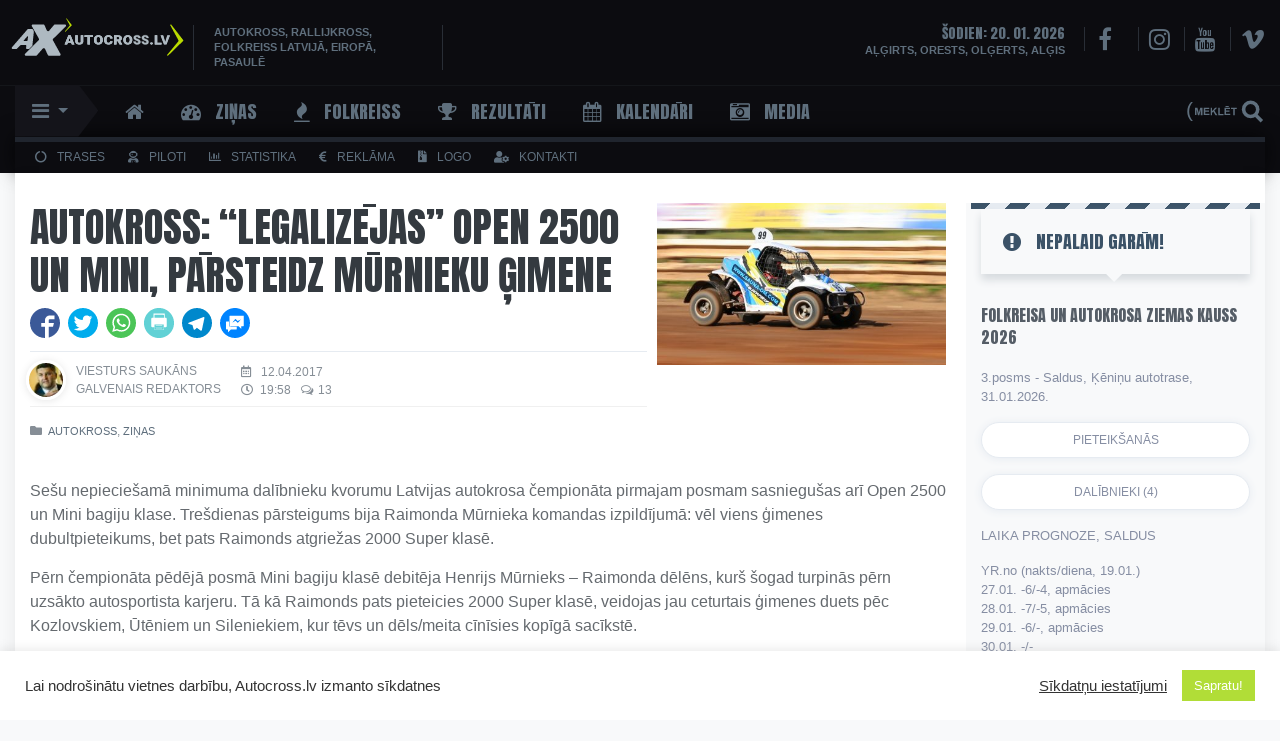

--- FILE ---
content_type: text/html; charset=UTF-8
request_url: https://www.autocross.lv/autokross-legalizejas-open-2500-un-mini-parsteidz-murnieku-gimene/
body_size: 54156
content:
<!DOCTYPE html>
<html class="no-js" lang="lv">
    <head>
        <title>Autokross: “Legalizējas” Open 2500 un Mini, pārsteidz Mūrnieku ģimene  |  Autocross.lv</title>
        <meta charset="utf-8">
        <meta http-equiv="X-UA-Compatible" content="IE=edge">
        <meta name="viewport" content="width=device-width, initial-scale=1.0">
        <link rel="apple-touch-icon" sizes="180x180" href="/apple-touch-icon.png">
        <link rel="icon" type="image/png" sizes="32x32" href="/favicon-32x32.png">
        <link rel="icon" type="image/png" sizes="16x16" href="/favicon-16x16.png">
        <link rel="manifest" href="/site.webmanifest">
        <link rel="mask-icon" href="/safari-pinned-tab.svg" color="#5bbad5">
        <meta name="msapplication-TileColor" content="#00a300">
        <meta name="theme-color" content="#22252c" />
                <script src="https://ajax.googleapis.com/ajax/libs/jquery/3.1.0/jquery.min.js"></script>
        <script src="https://www.autocross.lv/scripts/moment-with-locales2.js"></script>
        <script src="https://www.autocross.lv/scripts/livestamp.js"></script>
        <link rel="stylesheet" href="https://use.fontawesome.com/releases/v5.0.13/css/all.css" integrity="sha384-DNOHZ68U8hZfKXOrtjWvjxusGo9WQnrNx2sqG0tfsghAvtVlRW3tvkXWZh58N9jp" crossorigin="anonymous">
        <meta name='robots' content='max-image-preview:large' />
	<style>img:is([sizes="auto" i], [sizes^="auto," i]) { contain-intrinsic-size: 3000px 1500px }</style>
	<link rel='dns-prefetch' href='//cdnjs.cloudflare.com' />
<link rel='dns-prefetch' href='//www.googletagmanager.com' />
<link rel='dns-prefetch' href='//pagead2.googlesyndication.com' />
<script type="text/javascript" id="wpp-js" src="https://www.autocross.lv/wp-content/plugins/wordpress-popular-posts/assets/js/wpp.min.js?ver=7.2.0" data-sampling="0" data-sampling-rate="100" data-api-url="https://www.autocross.lv/wp-json/wordpress-popular-posts" data-post-id="16496" data-token="bbfb450672" data-lang="0" data-debug="0"></script>
<meta property="fb:admins" content="F95V77Da3Jp"/><meta property="fb:app_id" content="1574990809420080"/><meta property="og:title" content="Autokross: “Legalizējas” Open 2500 un Mini, pārsteidz Mūrnieku ģimene"/><meta property="og:description" content="AUTOKROSS, RALLIJKROSS, FOLKREISS LATVIJĀ, EIROPĀ, PASAULĒ"/><meta property="og:type" content="article"/><meta property="og:url" content="https://www.autocross.lv/autokross-legalizejas-open-2500-un-mini-parsteidz-murnieku-gimene/"/><meta name="twitter:card" content="summary" /><meta name="twitter:site" content="@site_user_name" /><meta name="twitter:creator" content="@username_author" /><meta property="og:site_name" content="Autocross.lv"/><meta property="og:image" content="https://www.autocross.lv/wp-content/uploads/2017/04/HMurnieks16-800x450.jpg"/>
	<script type="text/javascript">
/* <![CDATA[ */
window._wpemojiSettings = {"baseUrl":"https:\/\/s.w.org\/images\/core\/emoji\/15.0.3\/72x72\/","ext":".png","svgUrl":"https:\/\/s.w.org\/images\/core\/emoji\/15.0.3\/svg\/","svgExt":".svg","source":{"concatemoji":"https:\/\/www.autocross.lv\/wp-includes\/js\/wp-emoji-release.min.js"}};
/*! This file is auto-generated */
!function(i,n){var o,s,e;function c(e){try{var t={supportTests:e,timestamp:(new Date).valueOf()};sessionStorage.setItem(o,JSON.stringify(t))}catch(e){}}function p(e,t,n){e.clearRect(0,0,e.canvas.width,e.canvas.height),e.fillText(t,0,0);var t=new Uint32Array(e.getImageData(0,0,e.canvas.width,e.canvas.height).data),r=(e.clearRect(0,0,e.canvas.width,e.canvas.height),e.fillText(n,0,0),new Uint32Array(e.getImageData(0,0,e.canvas.width,e.canvas.height).data));return t.every(function(e,t){return e===r[t]})}function u(e,t,n){switch(t){case"flag":return n(e,"\ud83c\udff3\ufe0f\u200d\u26a7\ufe0f","\ud83c\udff3\ufe0f\u200b\u26a7\ufe0f")?!1:!n(e,"\ud83c\uddfa\ud83c\uddf3","\ud83c\uddfa\u200b\ud83c\uddf3")&&!n(e,"\ud83c\udff4\udb40\udc67\udb40\udc62\udb40\udc65\udb40\udc6e\udb40\udc67\udb40\udc7f","\ud83c\udff4\u200b\udb40\udc67\u200b\udb40\udc62\u200b\udb40\udc65\u200b\udb40\udc6e\u200b\udb40\udc67\u200b\udb40\udc7f");case"emoji":return!n(e,"\ud83d\udc26\u200d\u2b1b","\ud83d\udc26\u200b\u2b1b")}return!1}function f(e,t,n){var r="undefined"!=typeof WorkerGlobalScope&&self instanceof WorkerGlobalScope?new OffscreenCanvas(300,150):i.createElement("canvas"),a=r.getContext("2d",{willReadFrequently:!0}),o=(a.textBaseline="top",a.font="600 32px Arial",{});return e.forEach(function(e){o[e]=t(a,e,n)}),o}function t(e){var t=i.createElement("script");t.src=e,t.defer=!0,i.head.appendChild(t)}"undefined"!=typeof Promise&&(o="wpEmojiSettingsSupports",s=["flag","emoji"],n.supports={everything:!0,everythingExceptFlag:!0},e=new Promise(function(e){i.addEventListener("DOMContentLoaded",e,{once:!0})}),new Promise(function(t){var n=function(){try{var e=JSON.parse(sessionStorage.getItem(o));if("object"==typeof e&&"number"==typeof e.timestamp&&(new Date).valueOf()<e.timestamp+604800&&"object"==typeof e.supportTests)return e.supportTests}catch(e){}return null}();if(!n){if("undefined"!=typeof Worker&&"undefined"!=typeof OffscreenCanvas&&"undefined"!=typeof URL&&URL.createObjectURL&&"undefined"!=typeof Blob)try{var e="postMessage("+f.toString()+"("+[JSON.stringify(s),u.toString(),p.toString()].join(",")+"));",r=new Blob([e],{type:"text/javascript"}),a=new Worker(URL.createObjectURL(r),{name:"wpTestEmojiSupports"});return void(a.onmessage=function(e){c(n=e.data),a.terminate(),t(n)})}catch(e){}c(n=f(s,u,p))}t(n)}).then(function(e){for(var t in e)n.supports[t]=e[t],n.supports.everything=n.supports.everything&&n.supports[t],"flag"!==t&&(n.supports.everythingExceptFlag=n.supports.everythingExceptFlag&&n.supports[t]);n.supports.everythingExceptFlag=n.supports.everythingExceptFlag&&!n.supports.flag,n.DOMReady=!1,n.readyCallback=function(){n.DOMReady=!0}}).then(function(){return e}).then(function(){var e;n.supports.everything||(n.readyCallback(),(e=n.source||{}).concatemoji?t(e.concatemoji):e.wpemoji&&e.twemoji&&(t(e.twemoji),t(e.wpemoji)))}))}((window,document),window._wpemojiSettings);
/* ]]> */
</script>
<style id='wp-emoji-styles-inline-css' type='text/css'>

	img.wp-smiley, img.emoji {
		display: inline !important;
		border: none !important;
		box-shadow: none !important;
		height: 1em !important;
		width: 1em !important;
		margin: 0 0.07em !important;
		vertical-align: -0.1em !important;
		background: none !important;
		padding: 0 !important;
	}
</style>
<link rel='stylesheet' id='wp-block-library-css' href='https://www.autocross.lv/wp-includes/css/dist/block-library/style.min.css' type='text/css' media='all' />
<link rel='stylesheet' id='liveblog24_live_blogging_tool-cgb-style-css-css' href='https://www.autocross.lv/wp-content/plugins/24liveblog/dist/blocks.style.build.css' type='text/css' media='all' />
<style id='classic-theme-styles-inline-css' type='text/css'>
/*! This file is auto-generated */
.wp-block-button__link{color:#fff;background-color:#32373c;border-radius:9999px;box-shadow:none;text-decoration:none;padding:calc(.667em + 2px) calc(1.333em + 2px);font-size:1.125em}.wp-block-file__button{background:#32373c;color:#fff;text-decoration:none}
</style>
<style id='global-styles-inline-css' type='text/css'>
:root{--wp--preset--aspect-ratio--square: 1;--wp--preset--aspect-ratio--4-3: 4/3;--wp--preset--aspect-ratio--3-4: 3/4;--wp--preset--aspect-ratio--3-2: 3/2;--wp--preset--aspect-ratio--2-3: 2/3;--wp--preset--aspect-ratio--16-9: 16/9;--wp--preset--aspect-ratio--9-16: 9/16;--wp--preset--color--black: #000000;--wp--preset--color--cyan-bluish-gray: #abb8c3;--wp--preset--color--white: #ffffff;--wp--preset--color--pale-pink: #f78da7;--wp--preset--color--vivid-red: #cf2e2e;--wp--preset--color--luminous-vivid-orange: #ff6900;--wp--preset--color--luminous-vivid-amber: #fcb900;--wp--preset--color--light-green-cyan: #7bdcb5;--wp--preset--color--vivid-green-cyan: #00d084;--wp--preset--color--pale-cyan-blue: #8ed1fc;--wp--preset--color--vivid-cyan-blue: #0693e3;--wp--preset--color--vivid-purple: #9b51e0;--wp--preset--gradient--vivid-cyan-blue-to-vivid-purple: linear-gradient(135deg,rgba(6,147,227,1) 0%,rgb(155,81,224) 100%);--wp--preset--gradient--light-green-cyan-to-vivid-green-cyan: linear-gradient(135deg,rgb(122,220,180) 0%,rgb(0,208,130) 100%);--wp--preset--gradient--luminous-vivid-amber-to-luminous-vivid-orange: linear-gradient(135deg,rgba(252,185,0,1) 0%,rgba(255,105,0,1) 100%);--wp--preset--gradient--luminous-vivid-orange-to-vivid-red: linear-gradient(135deg,rgba(255,105,0,1) 0%,rgb(207,46,46) 100%);--wp--preset--gradient--very-light-gray-to-cyan-bluish-gray: linear-gradient(135deg,rgb(238,238,238) 0%,rgb(169,184,195) 100%);--wp--preset--gradient--cool-to-warm-spectrum: linear-gradient(135deg,rgb(74,234,220) 0%,rgb(151,120,209) 20%,rgb(207,42,186) 40%,rgb(238,44,130) 60%,rgb(251,105,98) 80%,rgb(254,248,76) 100%);--wp--preset--gradient--blush-light-purple: linear-gradient(135deg,rgb(255,206,236) 0%,rgb(152,150,240) 100%);--wp--preset--gradient--blush-bordeaux: linear-gradient(135deg,rgb(254,205,165) 0%,rgb(254,45,45) 50%,rgb(107,0,62) 100%);--wp--preset--gradient--luminous-dusk: linear-gradient(135deg,rgb(255,203,112) 0%,rgb(199,81,192) 50%,rgb(65,88,208) 100%);--wp--preset--gradient--pale-ocean: linear-gradient(135deg,rgb(255,245,203) 0%,rgb(182,227,212) 50%,rgb(51,167,181) 100%);--wp--preset--gradient--electric-grass: linear-gradient(135deg,rgb(202,248,128) 0%,rgb(113,206,126) 100%);--wp--preset--gradient--midnight: linear-gradient(135deg,rgb(2,3,129) 0%,rgb(40,116,252) 100%);--wp--preset--font-size--small: 13px;--wp--preset--font-size--medium: 20px;--wp--preset--font-size--large: 36px;--wp--preset--font-size--x-large: 42px;--wp--preset--spacing--20: 0.44rem;--wp--preset--spacing--30: 0.67rem;--wp--preset--spacing--40: 1rem;--wp--preset--spacing--50: 1.5rem;--wp--preset--spacing--60: 2.25rem;--wp--preset--spacing--70: 3.38rem;--wp--preset--spacing--80: 5.06rem;--wp--preset--shadow--natural: 6px 6px 9px rgba(0, 0, 0, 0.2);--wp--preset--shadow--deep: 12px 12px 50px rgba(0, 0, 0, 0.4);--wp--preset--shadow--sharp: 6px 6px 0px rgba(0, 0, 0, 0.2);--wp--preset--shadow--outlined: 6px 6px 0px -3px rgba(255, 255, 255, 1), 6px 6px rgba(0, 0, 0, 1);--wp--preset--shadow--crisp: 6px 6px 0px rgba(0, 0, 0, 1);}:where(.is-layout-flex){gap: 0.5em;}:where(.is-layout-grid){gap: 0.5em;}body .is-layout-flex{display: flex;}.is-layout-flex{flex-wrap: wrap;align-items: center;}.is-layout-flex > :is(*, div){margin: 0;}body .is-layout-grid{display: grid;}.is-layout-grid > :is(*, div){margin: 0;}:where(.wp-block-columns.is-layout-flex){gap: 2em;}:where(.wp-block-columns.is-layout-grid){gap: 2em;}:where(.wp-block-post-template.is-layout-flex){gap: 1.25em;}:where(.wp-block-post-template.is-layout-grid){gap: 1.25em;}.has-black-color{color: var(--wp--preset--color--black) !important;}.has-cyan-bluish-gray-color{color: var(--wp--preset--color--cyan-bluish-gray) !important;}.has-white-color{color: var(--wp--preset--color--white) !important;}.has-pale-pink-color{color: var(--wp--preset--color--pale-pink) !important;}.has-vivid-red-color{color: var(--wp--preset--color--vivid-red) !important;}.has-luminous-vivid-orange-color{color: var(--wp--preset--color--luminous-vivid-orange) !important;}.has-luminous-vivid-amber-color{color: var(--wp--preset--color--luminous-vivid-amber) !important;}.has-light-green-cyan-color{color: var(--wp--preset--color--light-green-cyan) !important;}.has-vivid-green-cyan-color{color: var(--wp--preset--color--vivid-green-cyan) !important;}.has-pale-cyan-blue-color{color: var(--wp--preset--color--pale-cyan-blue) !important;}.has-vivid-cyan-blue-color{color: var(--wp--preset--color--vivid-cyan-blue) !important;}.has-vivid-purple-color{color: var(--wp--preset--color--vivid-purple) !important;}.has-black-background-color{background-color: var(--wp--preset--color--black) !important;}.has-cyan-bluish-gray-background-color{background-color: var(--wp--preset--color--cyan-bluish-gray) !important;}.has-white-background-color{background-color: var(--wp--preset--color--white) !important;}.has-pale-pink-background-color{background-color: var(--wp--preset--color--pale-pink) !important;}.has-vivid-red-background-color{background-color: var(--wp--preset--color--vivid-red) !important;}.has-luminous-vivid-orange-background-color{background-color: var(--wp--preset--color--luminous-vivid-orange) !important;}.has-luminous-vivid-amber-background-color{background-color: var(--wp--preset--color--luminous-vivid-amber) !important;}.has-light-green-cyan-background-color{background-color: var(--wp--preset--color--light-green-cyan) !important;}.has-vivid-green-cyan-background-color{background-color: var(--wp--preset--color--vivid-green-cyan) !important;}.has-pale-cyan-blue-background-color{background-color: var(--wp--preset--color--pale-cyan-blue) !important;}.has-vivid-cyan-blue-background-color{background-color: var(--wp--preset--color--vivid-cyan-blue) !important;}.has-vivid-purple-background-color{background-color: var(--wp--preset--color--vivid-purple) !important;}.has-black-border-color{border-color: var(--wp--preset--color--black) !important;}.has-cyan-bluish-gray-border-color{border-color: var(--wp--preset--color--cyan-bluish-gray) !important;}.has-white-border-color{border-color: var(--wp--preset--color--white) !important;}.has-pale-pink-border-color{border-color: var(--wp--preset--color--pale-pink) !important;}.has-vivid-red-border-color{border-color: var(--wp--preset--color--vivid-red) !important;}.has-luminous-vivid-orange-border-color{border-color: var(--wp--preset--color--luminous-vivid-orange) !important;}.has-luminous-vivid-amber-border-color{border-color: var(--wp--preset--color--luminous-vivid-amber) !important;}.has-light-green-cyan-border-color{border-color: var(--wp--preset--color--light-green-cyan) !important;}.has-vivid-green-cyan-border-color{border-color: var(--wp--preset--color--vivid-green-cyan) !important;}.has-pale-cyan-blue-border-color{border-color: var(--wp--preset--color--pale-cyan-blue) !important;}.has-vivid-cyan-blue-border-color{border-color: var(--wp--preset--color--vivid-cyan-blue) !important;}.has-vivid-purple-border-color{border-color: var(--wp--preset--color--vivid-purple) !important;}.has-vivid-cyan-blue-to-vivid-purple-gradient-background{background: var(--wp--preset--gradient--vivid-cyan-blue-to-vivid-purple) !important;}.has-light-green-cyan-to-vivid-green-cyan-gradient-background{background: var(--wp--preset--gradient--light-green-cyan-to-vivid-green-cyan) !important;}.has-luminous-vivid-amber-to-luminous-vivid-orange-gradient-background{background: var(--wp--preset--gradient--luminous-vivid-amber-to-luminous-vivid-orange) !important;}.has-luminous-vivid-orange-to-vivid-red-gradient-background{background: var(--wp--preset--gradient--luminous-vivid-orange-to-vivid-red) !important;}.has-very-light-gray-to-cyan-bluish-gray-gradient-background{background: var(--wp--preset--gradient--very-light-gray-to-cyan-bluish-gray) !important;}.has-cool-to-warm-spectrum-gradient-background{background: var(--wp--preset--gradient--cool-to-warm-spectrum) !important;}.has-blush-light-purple-gradient-background{background: var(--wp--preset--gradient--blush-light-purple) !important;}.has-blush-bordeaux-gradient-background{background: var(--wp--preset--gradient--blush-bordeaux) !important;}.has-luminous-dusk-gradient-background{background: var(--wp--preset--gradient--luminous-dusk) !important;}.has-pale-ocean-gradient-background{background: var(--wp--preset--gradient--pale-ocean) !important;}.has-electric-grass-gradient-background{background: var(--wp--preset--gradient--electric-grass) !important;}.has-midnight-gradient-background{background: var(--wp--preset--gradient--midnight) !important;}.has-small-font-size{font-size: var(--wp--preset--font-size--small) !important;}.has-medium-font-size{font-size: var(--wp--preset--font-size--medium) !important;}.has-large-font-size{font-size: var(--wp--preset--font-size--large) !important;}.has-x-large-font-size{font-size: var(--wp--preset--font-size--x-large) !important;}
:where(.wp-block-post-template.is-layout-flex){gap: 1.25em;}:where(.wp-block-post-template.is-layout-grid){gap: 1.25em;}
:where(.wp-block-columns.is-layout-flex){gap: 2em;}:where(.wp-block-columns.is-layout-grid){gap: 2em;}
:root :where(.wp-block-pullquote){font-size: 1.5em;line-height: 1.6;}
</style>
<link rel='stylesheet' id='cookie-law-info-css' href='https://www.autocross.lv/wp-content/plugins/cookie-law-info/legacy/public/css/cookie-law-info-public.css' type='text/css' media='all' />
<link rel='stylesheet' id='cookie-law-info-gdpr-css' href='https://www.autocross.lv/wp-content/plugins/cookie-law-info/legacy/public/css/cookie-law-info-gdpr.css' type='text/css' media='all' />
<link rel='stylesheet' id='fontawesome-css' href='https://www.autocross.lv/wp-content/plugins/olevmedia-shortcodes/assets/css/font-awesome.min.css' type='text/css' media='all' />
<link rel='stylesheet' id='omsc-shortcodes-css' href='https://www.autocross.lv/wp-content/plugins/olevmedia-shortcodes/assets/css/shortcodes.css' type='text/css' media='all' />
<link rel='stylesheet' id='omsc-shortcodes-tablet-css' href='https://www.autocross.lv/wp-content/plugins/olevmedia-shortcodes/assets/css/shortcodes-tablet.css' type='text/css' media='screen and (min-width: 768px) and (max-width: 959px)' />
<link rel='stylesheet' id='omsc-shortcodes-mobile-css' href='https://www.autocross.lv/wp-content/plugins/olevmedia-shortcodes/assets/css/shortcodes-mobile.css' type='text/css' media='screen and (max-width: 767px)' />
<link rel='stylesheet' id='photoswipe-core-css-css' href='https://www.autocross.lv/wp-content/plugins/photoswipe-masonry/photoswipe-dist/photoswipe.css' type='text/css' media='all' />
<link rel='stylesheet' id='pswp-skin-css' href='https://www.autocross.lv/wp-content/plugins/photoswipe-masonry/photoswipe-dist/default-skin/default-skin.css' type='text/css' media='all' />
<link rel='stylesheet' id='smart-grid-css' href='https://www.autocross.lv/wp-content/plugins/smart_grid_gallery/includes/dist/sgg.min.css' type='text/css' media='all' />
<link rel='stylesheet' id='wpusb-style-css' href='https://www.autocross.lv/wp-content/plugins/wpupper-share-buttons/build/style.min.css' type='text/css' media='all' />
<link rel='stylesheet' id='wordpress-popular-posts-css-css' href='https://www.autocross.lv/wp-content/plugins/wordpress-popular-posts/assets/css/wpp.css' type='text/css' media='all' />
<style id='akismet-widget-style-inline-css' type='text/css'>

			.a-stats {
				--akismet-color-mid-green: #357b49;
				--akismet-color-white: #fff;
				--akismet-color-light-grey: #f6f7f7;

				max-width: 350px;
				width: auto;
			}

			.a-stats * {
				all: unset;
				box-sizing: border-box;
			}

			.a-stats strong {
				font-weight: 600;
			}

			.a-stats a.a-stats__link,
			.a-stats a.a-stats__link:visited,
			.a-stats a.a-stats__link:active {
				background: var(--akismet-color-mid-green);
				border: none;
				box-shadow: none;
				border-radius: 8px;
				color: var(--akismet-color-white);
				cursor: pointer;
				display: block;
				font-family: -apple-system, BlinkMacSystemFont, 'Segoe UI', 'Roboto', 'Oxygen-Sans', 'Ubuntu', 'Cantarell', 'Helvetica Neue', sans-serif;
				font-weight: 500;
				padding: 12px;
				text-align: center;
				text-decoration: none;
				transition: all 0.2s ease;
			}

			/* Extra specificity to deal with TwentyTwentyOne focus style */
			.widget .a-stats a.a-stats__link:focus {
				background: var(--akismet-color-mid-green);
				color: var(--akismet-color-white);
				text-decoration: none;
			}

			.a-stats a.a-stats__link:hover {
				filter: brightness(110%);
				box-shadow: 0 4px 12px rgba(0, 0, 0, 0.06), 0 0 2px rgba(0, 0, 0, 0.16);
			}

			.a-stats .count {
				color: var(--akismet-color-white);
				display: block;
				font-size: 1.5em;
				line-height: 1.4;
				padding: 0 13px;
				white-space: nowrap;
			}
		
</style>
<link rel='stylesheet' id='fancybox-css' href='https://www.autocross.lv/wp-content/plugins/easy-fancybox/fancybox/1.5.4/jquery.fancybox.min.css' type='text/css' media='screen' />
<style id='fancybox-inline-css' type='text/css'>
#fancybox-content{border-color:#fff;}
</style>
<link rel='stylesheet' id='bootstrap-css-css' href='https://cdnjs.cloudflare.com/ajax/libs/twitter-bootstrap/4.0.0-beta.2/css/bootstrap.min.css' type='text/css' media='all' />
<link rel='stylesheet' id='font-awesome-css-css' href='https://cdnjs.cloudflare.com/ajax/libs/font-awesome/4.7.0/css/font-awesome.min.css' type='text/css' media='all' />
<link rel='stylesheet' id='b4st-css-css' href='https://www.autocross.lv/wp-content/themes/AC2021-2/AcStyle2021v1-3.css' type='text/css' media='all' />
<script type="text/javascript" src="https://www.autocross.lv/wp-includes/js/jquery/jquery.min.js" id="jquery-core-js"></script>
<script type="text/javascript" src="https://www.autocross.lv/wp-includes/js/jquery/jquery-migrate.min.js" id="jquery-migrate-js"></script>
<script type="text/javascript" id="cookie-law-info-js-extra">
/* <![CDATA[ */
var Cli_Data = {"nn_cookie_ids":[],"cookielist":[],"non_necessary_cookies":[],"ccpaEnabled":"","ccpaRegionBased":"","ccpaBarEnabled":"","strictlyEnabled":["necessary","obligatoire"],"ccpaType":"gdpr","js_blocking":"1","custom_integration":"","triggerDomRefresh":"","secure_cookies":""};
var cli_cookiebar_settings = {"animate_speed_hide":"500","animate_speed_show":"500","background":"#FFF","border":"#b1a6a6c2","border_on":"","button_1_button_colour":"#b1dd37","button_1_button_hover":"#8eb12c","button_1_link_colour":"#fff","button_1_as_button":"1","button_1_new_win":"","button_2_button_colour":"#333","button_2_button_hover":"#292929","button_2_link_colour":"#444","button_2_as_button":"","button_2_hidebar":"","button_3_button_colour":"#3566bb","button_3_button_hover":"#2a5296","button_3_link_colour":"#fff","button_3_as_button":"1","button_3_new_win":"","button_4_button_colour":"#000","button_4_button_hover":"#000000","button_4_link_colour":"#333333","button_4_as_button":"","button_7_button_colour":"#61a229","button_7_button_hover":"#4e8221","button_7_link_colour":"#fff","button_7_as_button":"1","button_7_new_win":"","font_family":"inherit","header_fix":"","notify_animate_hide":"1","notify_animate_show":"","notify_div_id":"#cookie-law-info-bar","notify_position_horizontal":"right","notify_position_vertical":"bottom","scroll_close":"","scroll_close_reload":"","accept_close_reload":"","reject_close_reload":"","showagain_tab":"","showagain_background":"#fff","showagain_border":"#000","showagain_div_id":"#cookie-law-info-again","showagain_x_position":"100px","text":"#333333","show_once_yn":"","show_once":"10000","logging_on":"","as_popup":"","popup_overlay":"1","bar_heading_text":"","cookie_bar_as":"banner","popup_showagain_position":"bottom-right","widget_position":"left"};
var log_object = {"ajax_url":"https:\/\/www.autocross.lv\/wp-admin\/admin-ajax.php"};
/* ]]> */
</script>
<script type="text/javascript" src="https://www.autocross.lv/wp-content/plugins/cookie-law-info/legacy/public/js/cookie-law-info-public.js" id="cookie-law-info-js"></script>
<script type="text/javascript" src="https://www.autocross.lv/wp-content/plugins/photoswipe-masonry/photoswipe-dist/photoswipe.min.js" id="photoswipe-js"></script>
<script type="text/javascript" src="https://www.autocross.lv/wp-content/plugins/photoswipe-masonry/photoswipe-masonry.js" id="photoswipe-masonry-js-js"></script>
<script type="text/javascript" src="https://www.autocross.lv/wp-content/plugins/photoswipe-masonry/photoswipe-dist/photoswipe-ui-default.min.js" id="photoswipe-ui-default-js"></script>
<script type="text/javascript" src="https://www.autocross.lv/wp-content/plugins/photoswipe-masonry/masonry.pkgd.min.js" id="photoswipe-masonry-js"></script>
<script type="text/javascript" src="https://www.autocross.lv/wp-content/plugins/photoswipe-masonry/imagesloaded.pkgd.min.js" id="photoswipe-imagesloaded-js"></script>
<script type="text/javascript" src="https://www.autocross.lv/wp-content/plugins/smart_grid_gallery/includes/dist/sgg.min.js" id="smart-grid-js"></script>
<link rel="https://api.w.org/" href="https://www.autocross.lv/wp-json/" /><link rel="alternate" title="JSON" type="application/json" href="https://www.autocross.lv/wp-json/wp/v2/posts/16496" /><link rel="canonical" href="https://www.autocross.lv/autokross-legalizejas-open-2500-un-mini-parsteidz-murnieku-gimene/" />
<link rel="alternate" title="oEmbed (JSON)" type="application/json+oembed" href="https://www.autocross.lv/wp-json/oembed/1.0/embed?url=https%3A%2F%2Fwww.autocross.lv%2Fautokross-legalizejas-open-2500-un-mini-parsteidz-murnieku-gimene%2F" />
<link rel="alternate" title="oEmbed (XML)" type="text/xml+oembed" href="https://www.autocross.lv/wp-json/oembed/1.0/embed?url=https%3A%2F%2Fwww.autocross.lv%2Fautokross-legalizejas-open-2500-un-mini-parsteidz-murnieku-gimene%2F&#038;format=xml" />
<meta name="generator" content="Site Kit by Google 1.145.0" />            <style id="wpp-loading-animation-styles">@-webkit-keyframes bgslide{from{background-position-x:0}to{background-position-x:-200%}}@keyframes bgslide{from{background-position-x:0}to{background-position-x:-200%}}.wpp-widget-block-placeholder,.wpp-shortcode-placeholder{margin:0 auto;width:60px;height:3px;background:#dd3737;background:linear-gradient(90deg,#dd3737 0%,#571313 10%,#dd3737 100%);background-size:200% auto;border-radius:3px;-webkit-animation:bgslide 1s infinite linear;animation:bgslide 1s infinite linear}</style>
            
<!-- Google AdSense meta tags added by Site Kit -->
<meta name="google-adsense-platform-account" content="ca-host-pub-2644536267352236">
<meta name="google-adsense-platform-domain" content="sitekit.withgoogle.com">
<!-- End Google AdSense meta tags added by Site Kit -->

<!-- WPUpper Share Buttons SVG ICONS -->
<svg aria-hidden="true" style="display:none !important;" version="1.1" xmlns="http://www.w3.org/2000/svg" xmlns:xlink="http://www.w3.org/1999/xlink">
<defs>
<symbol id="wpusb-angle-double-left" viewBox="0 0 19 32">
<path d="M11.361 24.121q0 0.254-0.195 0.449l-0.976 0.976q-0.195 0.195-0.449 0.195t-0.449-0.195l-9.097-9.097q-0.195-0.195-0.195-0.449t0.195-0.449l9.097-9.097q0.195-0.195 0.449-0.195t0.449 0.195l0.976 0.976q0.195 0.195 0.195 0.449t-0.195 0.449l-7.672 7.672 7.672 7.672q0.195 0.195 0.195 0.449zM18.857 24.121q0 0.254-0.195 0.449l-0.976 0.976q-0.195 0.195-0.449 0.195t-0.449-0.195l-9.097-9.097q-0.195-0.195-0.195-0.449t0.195-0.449l9.097-9.097q0.195-0.195 0.449-0.195t0.449 0.195l0.976 0.976q0.195 0.195 0.195 0.449t-0.195 0.449l-7.672 7.672 7.672 7.672q0.195 0.195 0.195 0.449z"></path>
</symbol>
<symbol id="wpusb-angle-double-right" viewBox="0 0 18 32">
<path d="M10.673 16q0 0.238-0.183 0.422l-8.545 8.545q-0.183 0.183-0.422 0.183t-0.422-0.183l-0.917-0.917q-0.183-0.183-0.183-0.422t0.183-0.422l7.207-7.207-7.207-7.207q-0.183-0.183-0.183-0.422t0.183-0.422l0.917-0.917q0.183-0.183 0.422-0.183t0.422 0.183l8.545 8.545q0.183 0.183 0.183 0.422zM17.714 16q0 0.238-0.183 0.422l-8.545 8.545q-0.183 0.183-0.422 0.183t-0.422-0.183l-0.917-0.917q-0.183-0.183-0.183-0.422t0.183-0.422l7.207-7.207-7.207-7.207q-0.183-0.183-0.183-0.422t0.183-0.422l0.917-0.917q0.183-0.183 0.422-0.183t0.422 0.183l8.545 8.545q0.183 0.183 0.183 0.422z"></path>
</symbol>
<symbol id="wpusb-share" viewBox="0 0 27 32">
<path d="M21.714 18.286q2.375 0 4.045 1.67t1.67 4.045-1.67 4.045-4.045 1.67-4.045-1.67-1.67-4.045q0-0.214 0.036-0.607l-6.429-3.214q-1.643 1.536-3.893 1.536-2.375 0-4.045-1.67t-1.67-4.045 1.67-4.045 4.045-1.67q2.25 0 3.893 1.536l6.429-3.214q-0.036-0.393-0.036-0.607 0-2.375 1.67-4.045t4.045-1.67 4.045 1.67 1.67 4.045-1.67 4.045-4.045 1.67q-2.25 0-3.893-1.536l-6.429 3.214q0.036 0.393 0.036 0.607t-0.036 0.607l6.429 3.214q1.643-1.536 3.893-1.536z"></path>
</symbol>
<symbol id="wpusb-share-square" viewBox="0 0 32 32">
<path d="M1.837 0.177c-0.717 0.22-1.296 0.739-1.632 1.457l-0.205 0.439v27.891l0.198 0.417c0.271 0.578 0.717 1.040 1.296 1.325l0.483 0.234h27.891l0.483-0.234c0.578-0.285 1.025-0.747 1.296-1.325l0.198-0.417v-27.891l-0.205-0.439c-0.344-0.732-0.922-1.237-1.662-1.457-0.351-0.102-1.794-0.117-14.085-0.11-11.947 0-13.741 0.015-14.055 0.11zM22.913 6.172c0.659 0.176 1.274 0.534 1.794 1.061 0.798 0.798 1.171 1.698 1.171 2.826 0 1.12-0.425 2.072-1.281 2.877-0.813 0.761-1.589 1.062-2.709 1.062-0.871 0-1.53-0.198-2.233-0.681l-0.439-0.3-5.3 2.386v1.223l0.659 0.293c0.359 0.161 1.552 0.695 2.65 1.193l1.991 0.908 0.447-0.3c0.695-0.476 1.354-0.681 2.225-0.681 1.171-0.007 1.962 0.322 2.826 1.193 0.827 0.827 1.164 1.625 1.164 2.753 0 1.12-0.373 2.020-1.171 2.818-0.805 0.805-1.698 1.171-2.84 1.171-1.083 0-2.035-0.417-2.811-1.23-0.695-0.732-1.054-1.523-1.135-2.518l-0.044-0.556-2.562-1.164c-1.406-0.637-2.643-1.193-2.752-1.244-0.176-0.073-0.234-0.059-0.512 0.124-0.996 0.674-2.467 0.805-3.609 0.322-2.167-0.908-3.097-3.419-2.035-5.512 0.264-0.52 0.9-1.23 1.391-1.545 1.237-0.791 2.914-0.813 4.173-0.051l0.41 0.242 5.498-2.482 0.044-0.556c0.088-1.062 0.483-1.896 1.259-2.635 0.542-0.512 1.076-0.827 1.698-0.996 0.483-0.132 1.515-0.132 2.035 0z"></path>
</symbol>
<symbol id="wpusb-share-rounded" viewBox="0 0 32 32">
<path d="M16 0c-8.822 0-15.999 7.177-15.999 15.999s7.177 16.001 15.999 16.001 15.999-7.178 15.999-16.001c0-8.822-7.177-15.999-15.999-15.999zM11.801 15.972c0 0.161-0.016 0.318-0.039 0.473l6.733 3.296c0.576-0.606 1.388-0.985 2.29-0.985 1.747 0 3.163 1.416 3.163 3.163s-1.416 3.163-3.163 3.163-3.163-1.416-3.163-3.163c0-0.161 0.016-0.318 0.039-0.473l-6.733-3.296c-0.576 0.606-1.388 0.985-2.29 0.985-1.747 0-3.163-1.416-3.163-3.163s1.416-3.163 3.163-3.163c0.906 0 1.721 0.383 2.298 0.994l6.723-3.26c-0.022-0.151-0.037-0.304-0.037-0.461 0-1.747 1.416-3.163 3.163-3.163s3.163 1.416 3.163 3.163-1.416 3.163-3.163 3.163c-0.906 0-1.721-0.383-2.298-0.994l-6.723 3.26c0.023 0.151 0.037 0.304 0.037 0.461z"></path>
</symbol>
<symbol id="wpusb-vk" viewBox="0 0 32 32">
<path d="M28.42 19.647c0 0 2.566 2.535 3.201 3.707 0.017 0.025 0.025 0.044 0.029 0.056 0.259 0.433 0.322 0.773 0.195 1.024-0.214 0.414-0.94 0.622-1.186 0.64 0 0-4.409 0-4.536 0-0.316 0-0.973-0.082-1.773-0.635-0.611-0.427-1.219-1.13-1.808-1.817-0.879-1.020-1.639-1.906-2.409-1.906-0.098 0-0.194 0.016-0.286 0.048-0.582 0.184-1.322 1.014-1.322 3.225 0 0.692-0.546 1.086-0.928 1.086 0 0-1.981 0-2.077 0-0.708 0-4.393-0.248-7.661-3.693-4.004-4.218-7.6-12.681-7.635-12.755-0.224-0.548 0.246-0.846 0.754-0.846h4.58c0.614 0 0.814 0.371 0.954 0.705 0.162 0.382 0.762 1.912 1.746 3.631 1.593 2.796 2.573 3.934 3.355 3.934 0.148 0 0.287-0.037 0.419-0.111 1.022-0.562 0.832-4.212 0.784-4.964 0-0.146-0.002-1.63-0.525-2.347-0.375-0.514-1.013-0.714-1.398-0.787 0.103-0.149 0.322-0.378 0.603-0.513 0.7-0.349 1.965-0.4 3.22-0.4h0.697c1.362 0.019 1.714 0.106 2.209 0.232 0.997 0.238 1.016 0.884 0.928 3.084-0.025 0.628-0.052 1.336-0.052 2.169 0 0.178-0.008 0.376-0.008 0.578-0.030 1.128-0.070 2.4 0.727 2.922 0.102 0.063 0.221 0.098 0.344 0.098 0.276 0 1.103 0 3.346-3.849 0.984-1.7 1.746-3.704 1.798-3.855 0.044-0.084 0.178-0.321 0.34-0.416 0.124-0.076 0.289-0.089 0.375-0.089h5.388c0.587 0 0.986 0.089 1.063 0.311 0.13 0.36-0.025 1.46-2.485 4.787-0.414 0.554-0.778 1.033-1.097 1.452-2.23 2.927-2.23 3.074 0.132 5.296z"></path>
</symbol>
<symbol id="wpusb-vk-square" viewBox="0 0 32 32">
<path d="M32 28.444v-24.889c0-1.956-1.605-3.556-3.564-3.556h-24.871c-2.044 0-3.564 1.516-3.564 3.556v24.889c0 2.041 1.52 3.556 3.564 3.556h24.871c1.959 0 3.564-1.598 3.564-3.556zM25.216 18.857c0 0 2.012 1.986 2.508 2.907 0.014 0.020 0.020 0.037 0.025 0.044 0.201 0.338 0.252 0.604 0.151 0.8-0.167 0.325-0.736 0.489-0.93 0.503 0 0-3.454 0-3.554 0-0.249 0-0.764-0.064-1.39-0.496-0.48-0.334-0.955-0.887-1.417-1.426-0.69-0.8-1.287-1.493-1.888-1.493-0.076 0-0.153 0.012-0.224 0.037-0.457 0.146-1.036 0.795-1.036 2.528 0 0.542-0.427 0.852-0.729 0.852 0 0-1.55 0-1.628 0-0.555 0-3.444-0.194-6.002-2.894-3.14-3.307-5.959-9.94-5.984-9.998-0.178-0.428 0.19-0.661 0.59-0.661h3.591c0.482 0 0.636 0.292 0.747 0.553 0.124 0.297 0.594 1.495 1.362 2.843 1.25 2.192 2.020 3.084 2.633 3.084 0.114 0 0.224-0.030 0.327-0.087 0.802-0.443 0.652-3.301 0.617-3.892 0-0.112-0.002-1.278-0.411-1.838-0.295-0.405-0.795-0.56-1.097-0.619 0.080-0.116 0.252-0.295 0.473-0.402 0.549-0.274 1.54-0.313 2.524-0.313h0.548c1.068 0.014 1.346 0.084 1.732 0.181 0.78 0.187 0.796 0.693 0.727 2.418-0.020 0.491-0.041 1.047-0.041 1.7 0 0.14-0.005 0.295-0.005 0.455-0.025 0.882-0.053 1.879 0.569 2.288 0.082 0.050 0.172 0.078 0.268 0.078 0.217 0 0.866 0 2.624-3.017 0.773-1.332 1.369-2.903 1.41-3.020 0.036-0.064 0.14-0.252 0.263-0.325 0.1-0.059 0.228-0.069 0.295-0.069h4.222c0.462 0 0.775 0.069 0.834 0.245 0.101 0.283-0.020 1.145-1.948 3.751-0.327 0.432-0.61 0.809-0.859 1.138-1.749 2.29-1.749 2.407 0.103 4.146z"></path>
</symbol>
<symbol id="wpusb-vk-rounded" viewBox="0 0 32 32">
<path d="M16 0c-8.837 0-16 7.163-16 16s7.163 16 16 16 16-7.163 16-16-7.163-16-16-16zM22.153 18.052c0 0 1.415 1.397 1.763 2.045 0.010 0.013 0.015 0.027 0.018 0.033 0.142 0.238 0.175 0.423 0.105 0.562-0.117 0.23-0.517 0.343-0.653 0.353 0 0-2.43 0-2.5 0-0.173 0-0.537-0.045-0.977-0.348-0.338-0.237-0.672-0.625-0.997-1.003-0.485-0.563-0.905-1.050-1.328-1.050-0.053 0-0.108 0.008-0.158 0.025-0.32 0.103-0.73 0.56-0.73 1.777 0 0.38-0.3 0.598-0.512 0.598 0 0-1.092 0-1.145 0-0.39 0-2.422-0.137-4.222-2.035-2.203-2.325-4.187-6.988-4.203-7.032-0.125-0.302 0.133-0.463 0.415-0.463h2.525c0.337 0 0.447 0.205 0.523 0.387 0.090 0.212 0.42 1.053 0.962 2 0.878 1.543 1.417 2.17 1.848 2.17 0.082 0 0.157-0.022 0.232-0.060 0.563-0.313 0.458-2.322 0.433-2.738 0-0.078-0.002-0.898-0.29-1.292-0.207-0.285-0.558-0.393-0.772-0.433 0.055-0.082 0.178-0.207 0.332-0.282 0.387-0.193 1.083-0.222 1.775-0.222h0.385c0.75 0.010 0.943 0.058 1.215 0.127 0.55 0.132 0.562 0.487 0.513 1.702-0.015 0.345-0.030 0.735-0.030 1.195 0 0.1-0.005 0.207-0.005 0.32-0.017 0.618-0.037 1.32 0.4 1.608 0.057 0.035 0.122 0.055 0.19 0.055 0.152 0 0.608 0 1.845-2.122 0.542-0.937 0.962-2.042 0.992-2.123 0.025-0.043 0.098-0.177 0.185-0.228 0.068-0.040 0.16-0.048 0.207-0.048h2.968c0.323 0 0.545 0.048 0.587 0.173 0.073 0.198-0.013 0.803-1.368 2.638-0.228 0.303-0.43 0.568-0.605 0.798-1.228 1.61-1.228 1.692 0.077 2.913z"></path>
</symbol>
<symbol id="wpusb-buffer" viewBox="0 0 32 32">
<path d="M15.12 0.162c-0.548 0.149-14.614 6.954-14.863 7.187-0.224 0.216-0.257 0.456-0.083 0.705 0.075 0.1 3.203 1.66 7.494 3.734l7.369 3.56h1.909l1.909-0.921c10.954-5.278 12.846-6.216 12.971-6.407 0.174-0.266 0.058-0.589-0.315-0.83-0.573-0.365-14.241-6.921-14.689-7.037-0.556-0.141-1.154-0.141-1.701 0.008z"></path>
<path d="M2.548 14.378c-2.307 1.087-2.49 1.212-2.49 1.593 0 0.124 0.083 0.299 0.183 0.39 0.199 0.183 14.241 6.979 14.788 7.162 0.423 0.133 1.51 0.133 1.925 0 0.349-0.116 14.075-6.739 14.573-7.029 0.183-0.108 0.332-0.274 0.365-0.398 0.1-0.407-0.133-0.589-1.859-1.427-0.896-0.432-1.734-0.805-1.859-0.83-0.166-0.033-1.419 0.539-5.651 2.573-5.992 2.896-6.041 2.913-7.079 2.722-0.548-0.1-0.631-0.141-9.336-4.332-1.129-0.548-2.116-0.988-2.199-0.988-0.091 0-0.697 0.257-1.361 0.564z"></path>
<path d="M27.485 22.27c-0.274 0.124-2.705 1.303-5.394 2.606-2.697 1.295-5.054 2.407-5.228 2.456-0.456 0.124-1.353 0.116-1.793-0.025-0.349-0.108-1.535-0.664-7.917-3.759-1.701-0.83-2.954-1.386-3.162-1.411-0.299-0.041-0.531 0.050-2.042 0.788-1.054 0.506-1.743 0.888-1.801 0.996-0.149 0.274-0.108 0.465 0.133 0.697 0.183 0.158 11.153 5.519 14.207 6.938 0.755 0.349 1.544 0.432 2.29 0.241 0.44-0.116 14.232-6.714 14.78-7.071 0.299-0.191 0.415-0.49 0.29-0.755-0.075-0.166-0.481-0.398-1.875-1.079-0.971-0.473-1.826-0.863-1.884-0.863s-0.332 0.108-0.606 0.241z"></path>
</symbol>
<symbol id="wpusb-buffer-square" viewBox="0 0 32 32">
<path d="M1.859 0.090c-0.692 0.215-1.315 0.775-1.668 1.488l-0.187 0.381v28.103l0.201 0.415c0.263 0.533 0.789 1.059 1.322 1.322l0.415 0.201h28.241l0.415-0.201c0.533-0.263 1.059-0.789 1.322-1.322l0.201-0.415v-28.103l-0.201-0.415c-0.263-0.533-0.789-1.059-1.322-1.322l-0.415-0.201-14.017-0.014c-11.504-0.007-14.072 0.007-14.308 0.083zM19.662 5.143c1.599 0.748 3.032 1.419 3.184 1.488 2.104 0.962 5.212 2.45 5.309 2.54 0.166 0.152 0.159 0.346-0.028 0.464-0.090 0.055-2.077 0.997-4.416 2.090s-4.845 2.263-5.572 2.603c-1.433 0.671-1.827 0.789-2.353 0.685-0.311-0.062-11.207-5.088-11.636-5.371-0.208-0.132-0.215-0.381-0.007-0.526 0.152-0.111 10.874-5.122 11.331-5.302 0.152-0.055 0.429-0.083 0.761-0.062 0.512 0.021 0.575 0.048 3.426 1.391zM11.653 16.481l3.959 1.848h1.038l3.966-1.848 3.959-1.855h0.519c0.505 0 0.554 0.014 1.696 0.547 1.502 0.699 1.661 0.831 1.336 1.128-0.090 0.076-2.18 1.080-4.658 2.236-2.471 1.156-4.859 2.263-5.295 2.471-1.495 0.706-1.564 0.727-2.139 0.699-0.526-0.028-0.54-0.035-5.060-2.146-2.492-1.163-5.018-2.34-5.607-2.616-1.308-0.602-1.384-0.651-1.384-0.865s0.069-0.263 1.384-0.872c1.336-0.616 1.322-0.616 1.869-0.595 0.429 0.014 0.623 0.097 4.416 1.869zM8.725 21.818c0.609 0.277 1.917 0.886 2.907 1.357 0.99 0.464 2.305 1.080 2.928 1.364l1.128 0.519 0.533-0.028c0.533-0.035 0.547-0.042 4.409-1.855l3.876-1.827h0.588l0.588-0.007 1.142 0.54c0.63 0.298 1.211 0.588 1.301 0.644 0.187 0.125 0.194 0.311 0.028 0.471-0.069 0.062-2.665 1.301-5.766 2.755l-5.634 2.644h-1.246l-5.434-2.547c-2.99-1.398-5.524-2.582-5.641-2.63-0.27-0.118-0.471-0.346-0.436-0.505 0.014-0.083 0.311-0.27 0.886-0.554 1.474-0.734 1.779-0.844 2.284-0.851 0.415 0 0.54 0.042 1.557 0.512z"></path>
</symbol>
<symbol id="wpusb-buffer-rounded" viewBox="0 0 32 32">
<path d="M14.997 0.067c-0.159 0.017-0.652 0.075-1.087 0.125s-1.279 0.217-1.881 0.368c-5.669 1.455-10.084 5.87-11.539 11.539-0.401 1.58-0.485 2.433-0.435 4.457 0.067 2.692 0.46 4.264 1.647 6.664 0.962 1.94 1.998 3.294 3.637 4.791 1.054 0.962 2.065 1.639 3.512 2.358 1.505 0.744 2.425 1.070 3.963 1.396 0.987 0.217 1.179 0.234 3.186 0.234s2.199-0.017 3.186-0.234c1.539-0.326 2.458-0.652 3.963-1.396 1.94-0.962 3.294-1.998 4.791-3.637 0.962-1.054 1.639-2.065 2.358-3.512 1.187-2.4 1.58-3.972 1.647-6.664 0.050-2.024-0.033-2.876-0.435-4.457-1.597-6.221-6.79-10.92-13.128-11.874-0.853-0.125-2.851-0.226-3.386-0.159zM21.201 9.307c2.851 1.296 5.142 2.383 5.109 2.417-0.033 0.042-2.375 1.104-5.184 2.366l-5.126 2.291-5.117-2.291c-2.818-1.263-5.159-2.325-5.193-2.366-0.050-0.042 10.109-4.741 10.302-4.766 0.025 0 2.366 1.062 5.209 2.35zM12.154 16.707l3.846 1.731 3.855-1.731c2.299-1.037 3.905-1.714 3.997-1.681 0.426 0.134 2.408 1.095 2.4 1.171-0.008 0.092-9.833 4.54-10.168 4.599-0.15 0.033-1.656-0.61-5.268-2.233-2.784-1.254-5.076-2.316-5.092-2.358-0.017-0.067 2.341-1.204 2.525-1.221 0.033 0 1.798 0.778 3.905 1.722zM12.296 20.996l3.704 1.664 7.634-3.428 1.054 0.477c0.577 0.268 1.196 0.535 1.371 0.61 0.167 0.067 0.309 0.151 0.309 0.176s-2.333 1.095-5.184 2.375l-5.184 2.325-5.184-2.325c-2.851-1.279-5.184-2.341-5.184-2.366 0-0.1 2.651-1.246 2.801-1.212 0.092 0.025 1.831 0.786 3.863 1.706z"></path>
</symbol>
<symbol id="wpusb-like" viewBox="0 0 27 32">
<path d="M4.571 25.143q0-0.464-0.339-0.804t-0.804-0.339-0.804 0.339-0.339 0.804 0.339 0.804 0.804 0.339 0.804-0.339 0.339-0.804zM25.143 14.857q0-0.911-0.696-1.598t-1.589-0.688h-6.286q0-1.036 0.857-2.848t0.857-2.866q0-1.75-0.571-2.589t-2.286-0.839q-0.464 0.464-0.679 1.518t-0.545 2.241-1.063 1.955q-0.393 0.411-1.375 1.625-0.071 0.089-0.411 0.536t-0.563 0.732-0.616 0.759-0.714 0.786-0.688 0.634-0.714 0.482-0.634 0.161h-0.571v11.429h0.571q0.232 0 0.563 0.054t0.589 0.116 0.679 0.196 0.625 0.205 0.634 0.223 0.518 0.188q3.768 1.304 6.107 1.304h2.161q3.429 0 3.429-2.982 0-0.464-0.089-1 0.536-0.286 0.848-0.938t0.313-1.313-0.321-1.232q0.946-0.893 0.946-2.125 0-0.446-0.179-0.991t-0.446-0.848q0.571-0.018 0.955-0.839t0.384-1.446zM27.429 14.839q0 1.589-0.875 2.911 0.161 0.589 0.161 1.232 0 1.375-0.679 2.571 0.054 0.375 0.054 0.768 0 1.804-1.071 3.179 0.018 2.482-1.518 3.92t-4.054 1.438h-2.304q-1.714 0-3.384-0.402t-3.866-1.17q-2.071-0.714-2.464-0.714h-5.143q-0.946 0-1.616-0.67t-0.67-1.616v-11.429q0-0.946 0.67-1.616t1.616-0.67h4.893q0.643-0.429 2.446-2.768 1.036-1.339 1.911-2.286 0.429-0.446 0.634-1.527t0.545-2.259 1.107-1.929q0.696-0.661 1.607-0.661 1.5 0 2.696 0.58t1.821 1.813 0.625 3.321q0 1.661-0.857 3.429h3.143q1.857 0 3.214 1.357t1.357 3.196z"></path>
</symbol>
<symbol id="wpusb-like-square" viewBox="0 0 32 32">
<path d="M2.769 0.154c-0.814 0.219-1.791 0.937-2.106 1.532-0.055 0.116-0.144 0.212-0.185 0.212s-0.062 0.020-0.034 0.041c0.021 0.020-0.021 0.191-0.096 0.376-0.068 0.191-0.13 0.403-0.13 0.479s-0.027 0.123-0.055 0.103c-0.034-0.021-0.041 0.062-0.027 0.178 0.020 0.13-0.007 0.232-0.062 0.273-0.075 0.048-0.075 0.075-0.007 0.103 0.041 0.014 0.082 0.062 0.082 0.096 0 0.041-0.027 0.055-0.062 0.027-0.041-0.021-0.048 0.062-0.021 0.219 0.027 0.144 0.048 5.88 0.048 12.752 0 6.865 0.021 12.471 0.048 12.458 0.041-0.027 0.157 0.479 0.144 0.636 0 0.048 0.014 0.089 0.041 0.089s0.123 0.13 0.212 0.287c0.41 0.752 1.176 1.388 1.983 1.668 0.362 0.123 0.8 0.13 13.401 0.13 7.166 0 13.169-0.014 13.34-0.034 0.178-0.020 0.308-0.055 0.294-0.075s0.109-0.103 0.267-0.171c0.157-0.068 0.369-0.185 0.472-0.253 0.103-0.075 0.212-0.109 0.267-0.082 0.048 0.034 0.068 0.027 0.041-0.014-0.048-0.075 0.431-0.547 0.52-0.513 0.034 0.007 0.041-0.007 0.020-0.041s0.048-0.185 0.157-0.328c0.103-0.144 0.267-0.458 0.362-0.691 0.096-0.239 0.191-0.41 0.212-0.383 0.027 0.020 0.041-5.908 0.027-13.183-0.014-13.176-0.014-13.224-0.157-13.606-0.321-0.875-0.896-1.559-1.641-1.956-0.862-0.458 0.116-0.431-14.112-0.424-10.851 0-12.943 0.021-13.244 0.096zM18.584 3.258c-0.027 0.034 0.027 0.048 0.109 0.021 0.109-0.027 0.13-0.014 0.089 0.055-0.034 0.055-0.027 0.075 0.020 0.048 0.089-0.062 0.301 0.014 0.253 0.089-0.020 0.027 0.020 0.048 0.089 0.041 0.062 0 0.109 0.034 0.096 0.082-0.007 0.055 0.014 0.075 0.055 0.048 0.096-0.055 0.834 0.65 0.793 0.759-0.020 0.055 0 0.109 0.041 0.137 0.048 0.027 0.055 0.021 0.027-0.027s-0.034-0.082-0.020-0.082c0.055 0 0.41 0.581 0.41 0.663 0 0.048 0.027 0.089 0.062 0.089s0.048 0.027 0.027 0.062c-0.020 0.034 0.007 0.082 0.068 0.103 0.062 0.027 0.096 0.089 0.068 0.144-0.020 0.055-0.007 0.103 0.027 0.103s0.041 0.048 0.020 0.116c-0.027 0.068-0.014 0.096 0.034 0.062 0.089-0.055 0.178 0.198 0.109 0.308-0.034 0.055-0.020 0.062 0.041 0.027 0.062-0.041 0.068-0.014 0.034 0.103s-0.027 0.144 0.041 0.103c0.062-0.041 0.075-0.014 0.048 0.089-0.027 0.082-0.014 0.15 0.027 0.15 0.034 0 0.041 0.062 0.020 0.144-0.062 0.191 0.020 0.492 0.116 0.431 0.048-0.034 0.062 0.021 0.041 0.171-0.014 0.116 0 0.212 0.034 0.212s0.048 0.232 0.027 0.561c-0.027 0.356-0.020 0.479 0.014 0.328 0.041-0.178 0.055-0.068 0.055 0.41s-0.014 0.588-0.055 0.41c-0.034-0.15-0.041-0.007-0.020 0.41 0.020 0.444 0.007 0.608-0.041 0.513s-0.055-0.027-0.027 0.239c0.027 0.287 0.020 0.349-0.041 0.273-0.055-0.075-0.062-0.041-0.027 0.164 0.034 0.191 0.027 0.253-0.027 0.219s-0.068 0.021-0.034 0.171c0.034 0.164 0.020 0.205-0.048 0.164-0.062-0.034-0.068-0.014-0.034 0.096 0.055 0.178-0.089 0.841-0.171 0.793-0.034-0.021-0.041 0.027-0.020 0.096 0.041 0.164 0.39 0.178 4.089 0.205 2.462 0.014 3.173 0.062 3.077 0.212-0.020 0.041 0 0.048 0.055 0.027s0.15 0.014 0.212 0.075c0.062 0.062 0.109 0.096 0.109 0.068 0-0.021 0.096 0.014 0.205 0.068 0.116 0.062 0.191 0.137 0.171 0.171-0.020 0.041 0 0.048 0.055 0.027 0.103-0.034 0.212 0.075 0.219 0.212 0 0.034 0.048 0.062 0.103 0.055 0.13-0.021 0.636 0.656 0.581 0.779-0.020 0.062 0 0.075 0.048 0.048 0.055-0.034 0.062-0.014 0.034 0.068-0.027 0.062-0.020 0.096 0.014 0.075s0.082-0.007 0.109 0.034c0.020 0.034 0.007 0.068-0.027 0.068-0.041 0-0.075 0.034-0.075 0.075 0 0.034 0.027 0.055 0.062 0.034 0.089-0.055 0.157 0.28 0.109 0.533-0.034 0.157-0.027 0.185 0.027 0.109s0.075 0 0.068 0.308c0 0.308-0.020 0.376-0.068 0.273s-0.055-0.068-0.020 0.123c0.027 0.191 0.014 0.253-0.041 0.219-0.062-0.034-0.068-0.007-0.041 0.089 0.048 0.144-0.082 0.506-0.164 0.458-0.027-0.014-0.082 0.055-0.13 0.157-0.075 0.171-0.068 0.178 0.027 0.055 0.137-0.178 0.13-0.089-0.007 0.178-0.068 0.13-0.075 0.185-0.020 0.157 0.062-0.041 0.068-0.007 0.034 0.13-0.034 0.13-0.020 0.178 0.027 0.144 0.055-0.034 0.062 0.034 0.034 0.219-0.034 0.185-0.027 0.232 0.027 0.164 0.048-0.075 0.068-0.034 0.089 0.171 0.034 0.438-0.020 0.882-0.096 0.773-0.041-0.062-0.048-0.020-0.020 0.137 0.041 0.178 0.027 0.219-0.041 0.178-0.062-0.041-0.075-0.020-0.041 0.062 0.096 0.239-0.554 1.183-0.759 1.101-0.082-0.027-0.096 0.082-0.075 0.745 0.014 0.431 0 0.745-0.027 0.704-0.034-0.048-0.041 0.041-0.014 0.191 0.020 0.171 0.014 0.239-0.020 0.185-0.048-0.075-0.075-0.055-0.109 0.075-0.020 0.096-0.062 0.226-0.082 0.301-0.034 0.103-0.027 0.103 0.034 0.020 0.109-0.157 0.089-0.020-0.034 0.219-0.123 0.246-0.697 0.875-0.793 0.875-0.034 0-0.041-0.034-0.014-0.082 0.027-0.041 0.020-0.062-0.014-0.034-0.034 0.020-0.055 0.267-0.048 0.554s-0.014 0.52-0.048 0.52c-0.034 0-0.048 0.048-0.027 0.103 0.048 0.123-0.239 0.759-0.444 0.991l-0.157 0.171 0.301-0.479-0.178 0.198c-0.089 0.116-0.15 0.232-0.13 0.267 0.041 0.062-0.171 0.321-0.267 0.321-0.034 0-0.041-0.027-0.020-0.068 0.075-0.123-0.007-0.075-0.144 0.082-0.13 0.15-0.13 0.157 0.007 0.055 0.123-0.096 0.13-0.096 0.041 0.014-0.157 0.205-1.046 0.615-1.224 0.567-0.103-0.027-0.144-0.014-0.116 0.034 0.020 0.034-0.014 0.068-0.082 0.068-0.068 0.007-2.598 0.007-5.627 0.007-3.214 0-5.449 0.027-5.367 0.062 0.096 0.041-0.034 0.062-0.41 0.062-0.403 0.007-0.52-0.014-0.444-0.068s0.034-0.062-0.171-0.027c-0.212 0.027-0.253 0.020-0.171-0.034 0.082-0.062 0.062-0.068-0.089-0.034-0.144 0.027-0.185 0.020-0.144-0.041 0.027-0.055 0.021-0.062-0.034-0.034-0.109 0.068-0.362-0.020-0.308-0.109 0.027-0.048 0.014-0.055-0.027-0.027-0.075 0.048-0.492-0.13-0.492-0.205 0-0.020 0.034-0.014 0.082 0.014s0.055 0.020 0.027-0.034c-0.041-0.062-0.075-0.062-0.164 0.007-0.089 0.075-0.103 0.068-0.062-0.034 0.027-0.082 0.021-0.109-0.027-0.075-0.041 0.027-0.055 0.13-0.034 0.246 0.021 0.109 0.014 0.185-0.021 0.164-0.068-0.041-0.171 0.164-0.109 0.219 0.021 0.020 0.034-0.007 0.034-0.055s0.021-0.075 0.041-0.055c0.103 0.103-0.52 0.875-0.711 0.875-0.027 0-2.031 0-4.451 0l-4.396 0.007-0.232-0.178c-0.13-0.103-0.321-0.308-0.424-0.465l-0.185-0.28-0.020-6.42-0.014-6.427 0.171-0.294c0.096-0.164 0.212-0.301 0.253-0.301 0.062 0 0.062 0.021 0 0.082-0.048 0.048-0.082 0.109-0.082 0.15 0 0.034 0.041 0.007 0.096-0.062 0.055-0.075 0.082-0.157 0.068-0.185-0.055-0.082 0.403-0.335 0.54-0.301 0.062 0.014 0.103 0.007 0.082-0.027-0.021-0.027 0.075-0.068 0.198-0.082 0.13-0.014 0.219 0 0.198 0.027-0.014 0.034 1.771 0.048 3.966 0.041 2.202-0.014 3.973 0 3.932 0.021-0.034 0.021 0 0.062 0.075 0.082 0.082 0.021 0.13 0.007 0.103-0.027-0.068-0.109 0.082-0.068 0.321 0.096 0.308 0.205 0.554 0.581 0.499 0.752-0.027 0.089-0.014 0.116 0.034 0.082 0.055-0.034 0.068 0.014 0.041 0.15-0.027 0.103-0.021 0.157 0.014 0.123 0.103-0.13 0.369-0.246 0.444-0.198 0.041 0.027 0.055 0.021 0.034-0.021-0.048-0.075 1.217-1.354 1.333-1.354 0.041 0 0.082-0.055 0.096-0.123 0.021-0.171 0.568-0.882 0.636-0.834 0.034 0.014 0.055-0.021 0.048-0.089 0-0.062 0.027-0.109 0.068-0.103 0.048 0.007 0.075-0.034 0.068-0.103 0-0.062 0.027-0.109 0.075-0.103 0.048 0.014 0.068-0.021 0.048-0.075-0.048-0.116 0.308-0.67 0.39-0.615 0.034 0.021 0.041-0.021 0.014-0.082-0.034-0.089-0.021-0.103 0.048-0.062 0.055 0.034 0.075 0.027 0.048-0.014s0.068-0.301 0.198-0.574c0.137-0.28 0.273-0.574 0.308-0.663 0.034-0.096 0.096-0.137 0.144-0.109s0.055 0.021 0.027-0.034c-0.068-0.109 0.021-0.362 0.109-0.308 0.048 0.027 0.055 0.014 0.027-0.034-0.068-0.109 0.021-0.362 0.109-0.308 0.041 0.027 0.055 0.014 0.027-0.027-0.020-0.034 0-0.267 0.055-0.506 0.13-0.567 0.171-1.491 0.103-2.379-0.116-1.47-0.137-1.32 0.28-1.75 0.513-0.526 0.916-0.711 1.559-0.711 0.28 0 0.485 0.027 0.465 0.062z"></path>
<path d="M2.441 20.427c0 3.364 0.007 4.745 0.014 3.056 0.014-1.682 0.014-4.431 0-6.12-0.007-1.682-0.014-0.301-0.014 3.063z"></path>
<path d="M10.851 20.461c0 3.309 0.007 4.67 0.014 3.029 0.014-1.641 0.014-4.349 0-6.017-0.007-1.668-0.014-0.321-0.014 2.988z"></path>
<path d="M8.417 23.265c-0.369 0.205-0.417 0.711-0.096 1.032 0.465 0.465 1.231-0.123 0.971-0.745-0.164-0.383-0.499-0.492-0.875-0.287z"></path>
<path d="M19.206 31.962c1.744 0.014 4.588 0.014 6.325 0 1.744-0.007 0.321-0.014-3.159-0.014s-4.902 0.007-3.166 0.014z"></path>
</symbol>
<symbol id="wpusb-like-rounded" viewBox="0 0 32 32">
<path d="M13.349 0.048c-2.329 0.578-3.084 0.819-4.193 1.333-1.799 0.851-3.149 1.799-4.578 3.213-2.024 2.040-3.422 4.45-4.193 7.245-0.321 1.189-0.369 1.735-0.369 4.177s0.048 2.988 0.369 4.177c0.771 2.795 2.169 5.205 4.193 7.245 2.040 2.024 4.45 3.422 7.245 4.193 1.189 0.321 1.735 0.369 4.177 0.369 3.341 0 4.562-0.257 7.149-1.526 4.080-1.976 7.277-5.863 8.466-10.281 0.321-1.173 0.369-1.751 0.369-4.177 0-2.442-0.048-2.988-0.369-4.177-1.51-5.542-5.815-9.88-11.357-11.422-1.044-0.289-1.783-0.369-3.936-0.402-1.462-0.016-2.795 0-2.972 0.032zM19.293 6.249c1.173 0.916 1.365 3.036 0.482 5.141-0.112 0.273 0.032 0.289 1.751 0.289 2.088 0 2.731 0.193 3.004 0.932 0.193 0.514 0.080 1.044-0.353 1.623-0.289 0.402-0.305 0.466-0.064 1.124 0.305 0.884 0.321 0.819-0.177 1.558-0.369 0.546-0.402 0.675-0.241 1.108 0.273 0.787 0.209 1.365-0.225 1.944-0.225 0.289-0.402 0.723-0.402 0.948 0 0.659-0.273 1.012-1.092 1.43-1.189 0.594-2.361 0.803-4.45 0.787-2.040-0.016-3.743-0.305-5.43-0.9l-0.996-0.353-0.048-3.711-0.032-3.711 2.522-1.767c1.398-0.98 2.651-1.912 2.795-2.072 0.514-0.594 0.803-1.382 1.012-2.795 0.112-0.803 0.241-1.478 0.273-1.51 0.594-0.482 1.108-0.514 1.671-0.064zM10.297 18.506v4.659h-2.892l-0.048-4.498c-0.016-2.474 0-4.594 0.048-4.707 0.048-0.145 0.434-0.193 1.478-0.161l1.414 0.048v4.659z"></path>
<path d="M8 20.402c-0.739 0.787-0.193 2.040 0.867 2.040 0.627 0 1.189-0.578 1.189-1.221 0-1.044-1.349-1.574-2.056-0.819z"></path>
</symbol>
<symbol id="wpusb-facebook" viewBox="0 0 32 32">
<path d="M18.154 2c-2.974 0-5.385 2.411-5.385 5.385v3.231h-4.308v4.308h4.308v15.077h4.308v-15.077h4.846l1.077-4.308h-5.923v-3.231c0-0.595 0.482-1.077 1.077-1.077h5.385v-4.308h-5.385z"></path>
</symbol>
<symbol id="wpusb-facebook-square" viewBox="0 0 32 32">
<path d="M26.667 0h-21.334c-2.945 0-5.333 2.388-5.333 5.334v21.332c0 2.946 2.387 5.334 5.333 5.334h10.667v-14h-4v-4h4v-3c0-2.761 2.239-5 5-5h5v4h-5c-0.552 0-1 0.448-1 1v3h5.5l-1 4h-4.5v14h6.667c2.945 0 5.333-2.388 5.333-5.334v-21.332c0-2.946-2.387-5.334-5.333-5.334z"></path>
</symbol>
<symbol id="wpusb-facebook-rounded" viewBox="0 0 32 32">
<path d="M16 0c-8.837 0-16 7.163-16 16s7.163 16 16 16v-12h-4v-4h4v-3c0-2.761 2.239-5 5-5h5v4h-5c-0.552 0-1 0.448-1 1v3h5.5l-1 4h-4.5v11.496c6.901-1.776 12-8.041 12-15.496 0-8.837-7.163-16-16-16z"></path>
</symbol>
<symbol id="wpusb-twitter" viewBox="0 0 32 32">
<path d="M32 6.076c-1.177 0.522-2.443 0.875-3.771 1.034 1.355-0.813 2.396-2.099 2.887-3.632-1.269 0.752-2.674 1.299-4.169 1.593-1.198-1.276-2.904-2.073-4.792-2.073-3.626 0-6.565 2.939-6.565 6.565 0 0.515 0.058 1.016 0.17 1.496-5.456-0.274-10.294-2.888-13.532-6.86-0.565 0.97-0.889 2.097-0.889 3.301 0 2.278 1.159 4.287 2.921 5.465-1.076-0.034-2.088-0.329-2.974-0.821-0.001 0.027-0.001 0.055-0.001 0.083 0 3.181 2.263 5.834 5.266 6.437-0.551 0.15-1.131 0.23-1.73 0.23-0.423 0-0.834-0.041-1.235-0.118 0.835 2.608 3.26 4.506 6.133 4.559-2.247 1.761-5.078 2.81-8.154 2.81-0.53 0-1.052-0.031-1.566-0.092 2.905 1.863 6.356 2.95 10.064 2.95 12.076 0 18.679-10.004 18.679-18.679 0-0.285-0.006-0.568-0.019-0.849 1.283-0.926 2.396-2.082 3.276-3.398z"></path>
</symbol>
<symbol id="wpusb-twitter-square" viewBox="0 0 32 32">
<path d="M26.667 0h-21.333c-2.934 0-5.334 2.4-5.334 5.334v21.332c0 2.936 2.4 5.334 5.334 5.334h21.333c2.934 0 5.333-2.398 5.333-5.334v-21.332c0-2.934-2.399-5.334-5.333-5.334zM23.952 11.921c0.008 0.176 0.012 0.353 0.012 0.531 0 5.422-4.127 11.675-11.675 11.675-2.317 0-4.474-0.679-6.29-1.844 0.321 0.038 0.648 0.058 0.979 0.058 1.922 0 3.692-0.656 5.096-1.757-1.796-0.033-3.311-1.219-3.833-2.849 0.251 0.048 0.508 0.074 0.772 0.074 0.374 0 0.737-0.050 1.081-0.144-1.877-0.377-3.291-2.035-3.291-4.023 0-0.017 0-0.034 0-0.052 0.553 0.307 1.186 0.492 1.858 0.513-1.101-0.736-1.825-1.992-1.825-3.415 0-0.752 0.202-1.457 0.556-2.063 2.024 2.482 5.047 4.116 8.457 4.287-0.070-0.3-0.106-0.614-0.106-0.935 0-2.266 1.837-4.103 4.103-4.103 1.18 0 2.247 0.498 2.995 1.296 0.935-0.184 1.813-0.525 2.606-0.996-0.306 0.958-0.957 1.762-1.804 2.27 0.83-0.099 1.621-0.32 2.357-0.646-0.55 0.823-1.245 1.545-2.047 2.124z"></path>
</symbol>
<symbol id="wpusb-twitter-rounded" viewBox="0 0 32 32">
<path d="M16 0c-8.837 0-16 7.163-16 16s7.163 16 16 16 16-7.163 16-16-7.163-16-16-16zM23.952 11.921c0.008 0.176 0.012 0.353 0.012 0.531 0 5.422-4.127 11.675-11.675 11.675-2.317 0-4.474-0.679-6.29-1.844 0.321 0.038 0.648 0.058 0.979 0.058 1.922 0 3.692-0.656 5.096-1.757-1.796-0.033-3.311-1.219-3.833-2.849 0.251 0.048 0.508 0.074 0.772 0.074 0.374 0 0.737-0.050 1.081-0.144-1.877-0.377-3.291-2.035-3.291-4.023 0-0.017 0-0.034 0-0.052 0.553 0.307 1.186 0.492 1.858 0.513-1.101-0.736-1.825-1.992-1.825-3.415 0-0.752 0.202-1.457 0.556-2.063 2.024 2.482 5.047 4.116 8.457 4.287-0.070-0.3-0.106-0.614-0.106-0.935 0-2.266 1.837-4.103 4.103-4.103 1.18 0 2.247 0.498 2.995 1.296 0.935-0.184 1.813-0.525 2.606-0.996-0.306 0.958-0.957 1.762-1.804 2.27 0.83-0.099 1.621-0.32 2.357-0.646-0.55 0.823-1.245 1.545-2.047 2.124z"></path>
</symbol>
<symbol id="wpusb-linkedin" viewBox="0 0 32 32">
<path d="M11.429 10.286h6.325v3.242h0.090c0.88-1.578 3.034-3.242 6.244-3.242 6.677 0 7.911 4.156 7.911 9.562v11.009h-6.593v-9.76c0-2.328-0.048-5.322-3.43-5.322-3.434 0-3.958 2.535-3.958 5.153v9.929h-6.591v-20.571z"></path>
<path d="M0 10.286h6.857v20.571h-6.857v-20.571z"></path>
<path d="M6.857 4.571c0 1.894-1.535 3.429-3.429 3.429s-3.429-1.535-3.429-3.429c0-1.894 1.535-3.429 3.429-3.429s3.429 1.535 3.429 3.429z"></path>
</symbol>
<symbol id="wpusb-linkedin-square" viewBox="0 0 32 32">
<path d="M26.625 0h-21.25c-2.956 0-5.375 2.419-5.375 5.375v21.25c0 2.956 2.419 5.375 5.375 5.375h21.25c2.956 0 5.375-2.419 5.375-5.375v-21.25c0-2.956-2.419-5.375-5.375-5.375zM12 26h-4v-14h4v14zM10 10c-1.105 0-2-0.895-2-2s0.895-2 2-2 2 0.895 2 2-0.895 2-2 2zM26 26h-4v-8c0-1.105-0.895-2-2-2s-2 0.895-2 2v8h-4v-14h4v2.483c0.825-1.133 2.086-2.483 3.5-2.483 2.485 0 4.5 2.239 4.5 5v9z"></path>
</symbol>
<symbol id="wpusb-linkedin-rounded" viewBox="0 0 32 32">
<path d="M16 0c-8.837 0-16 7.163-16 16s7.163 16 16 16 16-7.163 16-16-7.163-16-16-16zM12.083 22.632h-3.24v-10.427h3.24v10.427zM10.443 10.925c-1.023 0-1.685-0.725-1.685-1.622 0-0.915 0.682-1.618 1.727-1.618s1.685 0.703 1.705 1.618c0 0.897-0.66 1.622-1.747 1.622zM23.917 22.632h-3.24v-5.778c0-1.345-0.47-2.258-1.642-2.258-0.895 0-1.427 0.618-1.662 1.213-0.087 0.212-0.108 0.512-0.108 0.81v6.012h-3.242v-7.1c0-1.302-0.042-2.39-0.085-3.327h2.815l0.148 1.448h0.065c0.427-0.68 1.472-1.683 3.22-1.683 2.132 0 3.73 1.428 3.73 4.498v6.165z"></path>
</symbol>
<symbol id="wpusb-pinterest" viewBox="0 0 23 32">
<path d="M-0.001 11.806q0-1.928 0.669-3.632t1.847-2.972 2.713-2.195 3.302-1.392 3.605-0.464q2.82 0 5.247 1.187t3.944 3.454 1.517 5.122q0 1.713-0.339 3.355t-1.071 3.159-1.785 2.668-2.588 1.838-3.373 0.687q-1.214 0-2.409-0.571t-1.713-1.571q-0.178 0.696-0.5 2.008t-0.419 1.696-0.366 1.267-0.464 1.267-0.571 1.116-0.821 1.383-1.107 1.544l-0.25 0.089-0.161-0.178q-0.268-2.802-0.268-3.355 0-1.642 0.384-3.686t1.187-5.131 0.928-3.623q-0.571-1.16-0.571-3.016 0-1.481 0.928-2.784t2.356-1.303q1.089 0 1.696 0.723t0.607 1.829q0 1.178-0.785 3.409t-0.785 3.338q0 1.124 0.803 1.865t1.945 0.741q0.982 0 1.821-0.446t1.401-1.214 1-1.696 0.678-1.972 0.357-1.981 0.116-1.776q0-3.088-1.954-4.81t-5.096-1.722q-3.57 0-5.961 2.311t-2.392 5.863q0 0.785 0.223 1.517t0.482 1.16 0.482 0.812 0.223 0.544q0 0.5-0.268 1.303t-0.66 0.803q-0.036 0-0.303-0.054-0.91-0.268-1.615-1t-1.089-1.687-0.58-1.928-0.196-1.901z"></path>
</symbol>
<symbol id="wpusb-pinterest-square" viewBox="0 0 32 32">
<path d="M26.667 0h-21.334c-2.945 0-5.333 2.388-5.333 5.334v21.332c0 2.946 2.387 5.334 5.333 5.334h21.334c2.945 0 5.333-2.388 5.333-5.334v-21.332c0-2.946-2.387-5.334-5.333-5.334zM17.915 25.126c-1.621 0-3.145-0.842-3.667-1.837 0 0-0.802 3.055-0.997 3.803-0.361 1.39-1.336 3.132-1.989 4.195l-1.093-0.387c-0.14-1.266-0.266-3.208 0.055-4.59 0.291-1.249 1.876-7.953 1.876-7.953s-0.479-0.958-0.479-2.375c0-2.225 1.29-3.886 2.895-3.886 1.365 0 2.025 1.025 2.025 2.254 0 1.373-0.874 3.425-1.325 5.327-0.377 1.593 0.799 2.892 2.369 2.892 2.844 0 5.030-2.999 5.030-7.327 0-3.831-2.753-6.509-6.683-6.509-4.552 0-7.225 3.415-7.225 6.943 0 1.375 0.53 2.85 1.191 3.651 0.131 0.158 0.15 0.297 0.111 0.459-0.121 0.506-0.391 1.593-0.444 1.815-0.070 0.293-0.232 0.355-0.535 0.214-1.998-0.93-3.248-3.852-3.248-6.198 0-5.047 3.667-9.682 10.572-9.682 5.55 0 9.864 3.955 9.864 9.241 0 5.514-3.477 9.952-8.302 9.952z"></path>
</symbol>
<symbol id="wpusb-pinterest-rounded" viewBox="0 0 32 32">
<path d="M16 0c-8.837 0-16 7.163-16 16 0 6.778 4.217 12.568 10.169 14.899-0.14-1.266-0.266-3.208 0.055-4.59 0.291-1.249 1.876-7.953 1.876-7.953s-0.479-0.958-0.479-2.375c0-2.225 1.29-3.886 2.895-3.886 1.365 0 2.024 1.025 2.024 2.254 0 1.373-0.874 3.425-1.325 5.327-0.377 1.593 0.799 2.892 2.369 2.892 2.844 0 5.030-2.999 5.030-7.327 0-3.831-2.753-6.509-6.683-6.509-4.552 0-7.225 3.415-7.225 6.943 0 1.375 0.53 2.85 1.191 3.651 0.131 0.158 0.15 0.297 0.111 0.459-0.121 0.506-0.391 1.593-0.444 1.815-0.070 0.293-0.232 0.355-0.535 0.214-1.998-0.93-3.248-3.852-3.248-6.198 0-5.047 3.667-9.682 10.572-9.682 5.55 0 9.864 3.955 9.864 9.241 0 5.514-3.477 9.952-8.302 9.952-1.621 0-3.145-0.842-3.667-1.837 0 0-0.802 3.055-0.997 3.803-0.361 1.39-1.337 3.132-1.989 4.195 1.497 0.463 3.088 0.713 4.738 0.713 8.836-0 16-7.163 16-16s-7.163-16-16-16z"></path>
</symbol>
<symbol id="wpusb-whatsapp" viewBox="0 0 32 32">
<path d="M22.841 18.978c-0.372-0.186-2.198-1.085-2.539-1.209s-0.588-0.186-0.836 0.186c-0.248 0.372-0.96 1.209-1.176 1.456s-0.433 0.279-0.805 0.093c-0.372-0.186-1.569-0.578-2.988-1.844-1.105-0.985-1.85-2.201-2.067-2.573s-0.023-0.573 0.163-0.758c0.167-0.166 0.372-0.434 0.557-0.651s0.248-0.372 0.371-0.62c0.124-0.248 0.062-0.465-0.031-0.651s-0.836-2.014-1.146-2.758c-0.302-0.724-0.608-0.626-0.836-0.638-0.216-0.011-0.464-0.013-0.712-0.013s-0.65 0.093-0.991 0.465c-0.341 0.372-1.3 1.271-1.3 3.099s1.331 3.594 1.517 3.842c0.186 0.248 2.62 4 6.347 5.609 0.886 0.383 1.579 0.611 2.118 0.782 0.89 0.283 1.7 0.243 2.34 0.147 0.714-0.107 2.198-0.899 2.508-1.766s0.31-1.611 0.217-1.766c-0.093-0.155-0.341-0.248-0.712-0.434zM16.062 28.232h-0.005c-2.218-0.001-4.393-0.596-6.291-1.722l-0.451-0.268-4.678 1.227 1.249-4.559-0.294-0.467c-1.237-1.967-1.891-4.241-1.89-6.576 0.003-6.813 5.547-12.355 12.365-12.355 3.301 0.001 6.404 1.288 8.738 3.624s3.618 5.44 3.617 8.741c-0.003 6.813-5.547 12.356-12.36 12.356zM26.581 5.36c-2.808-2.81-6.541-4.358-10.519-4.36-8.196 0-14.867 6.668-14.871 14.865-0.001 2.62 0.684 5.178 1.985 7.432l-2.11 7.703 7.883-2.067c2.172 1.184 4.617 1.808 7.106 1.809h0.006c8.195 0 14.867-6.669 14.87-14.866 0.001-3.972-1.544-7.707-4.351-10.517z"></path>
</symbol>
<symbol id="wpusb-whatsapp-square" viewBox="0 0 32 32">
<path d="M3.010 0.131c-1.017 0.243-2.034 1.048-2.526 1.996-0.48 0.936-0.449-0.156-0.449 13.873s-0.031 12.937 0.449 13.873c0.356 0.686 0.961 1.291 1.647 1.647 0.936 0.48-0.15 0.449 13.854 0.449 8.777 0 12.65-0.019 12.881-0.069 0.181-0.037 0.593-0.193 0.911-0.343 0.811-0.387 1.397-0.973 1.784-1.784 0.15-0.318 0.306-0.73 0.343-0.911 0.094-0.468 0.094-25.257 0-25.725-0.037-0.181-0.193-0.593-0.349-0.917-0.362-0.761-0.936-1.354-1.678-1.74-0.936-0.48 0.162-0.449-13.904-0.443-10.642 0.006-12.657 0.019-12.962 0.094zM17.687 3.587c4.211 0.524 7.828 3.119 9.65 6.924 0.543 1.129 0.929 2.495 1.085 3.836 0.112 0.973 0.037 2.757-0.156 3.693-0.405 1.915-1.235 3.712-2.395 5.165-3.549 4.448-9.737 5.901-14.858 3.481l-0.724-0.337-3.356 1.067c-1.846 0.586-3.368 1.054-3.387 1.042-0.012-0.019 0.468-1.478 1.067-3.25l1.092-3.219-0.393-0.761c-3.556-6.968 0.237-15.351 7.841-17.335 1.273-0.337 3.231-0.462 4.535-0.306z"></path>
<path d="M15.386 5.527c-4.048 0.312-7.616 3.094-8.889 6.918-0.405 1.229-0.499 1.809-0.499 3.244 0 1.098 0.019 1.372 0.143 1.934 0.281 1.31 0.755 2.483 1.453 3.574l0.312 0.48-0.624 1.859c-0.343 1.017-0.618 1.859-0.611 1.865s0.88-0.262 1.94-0.599l1.934-0.618 0.312 0.187c1.011 0.599 2.177 1.054 3.356 1.31 0.549 0.119 0.83 0.137 2.009 0.137s1.46-0.019 2.009-0.137c1.435-0.312 2.888-0.942 4.011-1.74 1.522-1.092 2.863-2.801 3.537-4.522 0.536-1.366 0.736-2.558 0.686-4.104-0.062-1.984-0.586-3.612-1.69-5.271-2.058-3.081-5.645-4.809-9.388-4.516zM13.19 10.311c0.137 0.187 1.191 2.695 1.191 2.844 0 0.187-0.299 0.686-0.649 1.085-0.193 0.218-0.349 0.455-0.349 0.524 0 0.299 0.923 1.541 1.628 2.196 0.249 0.231 0.68 0.574 0.961 0.755 0.636 0.424 1.684 0.917 1.896 0.892 0.15-0.019 0.256-0.131 1.198-1.241l0.287-0.337 0.299 0.081c0.162 0.044 0.848 0.349 1.522 0.686 1.41 0.699 1.391 0.674 1.266 1.391-0.162 0.942-0.53 1.404-1.472 1.865-0.973 0.474-1.634 0.48-3 0.025-2.083-0.686-3.175-1.316-4.51-2.607-1.472-1.422-2.795-3.375-3.1-4.591-0.15-0.568-0.137-1.416 0.025-1.94 0.231-0.73 0.986-1.678 1.422-1.772 0.094-0.025 0.193-0.044 0.218-0.050 0.031-0.006 0.274 0 0.555 0.019 0.43 0.025 0.518 0.050 0.611 0.175z"></path>
</symbol>
<symbol id="wpusb-whatsapp-rounded" viewBox="0 0 32 32">
<path d="M16.355 7.667c-4.403 0-7.984 3.581-7.986 7.982-0.001 1.508 0.421 2.977 1.22 4.248l0.19 0.302-0.806 2.946 3.021-0.792 0.291 0.173c1.226 0.727 2.63 1.112 4.063 1.113h0.003c4.4 0 7.981-3.581 7.982-7.983 0.001-2.133-0.829-4.139-2.336-5.647s-3.511-2.34-5.644-2.341zM21.050 19.081c-0.2 0.56-1.159 1.072-1.62 1.141-0.414 0.062-0.937 0.088-1.512-0.095-0.349-0.111-0.796-0.258-1.368-0.506-2.407-1.040-3.98-3.463-4.099-3.624s-0.98-1.301-0.98-2.482c0-1.181 0.62-1.762 0.84-2.002s0.48-0.3 0.64-0.3 0.32 0.002 0.46 0.008c0.147 0.008 0.345-0.056 0.54 0.412 0.2 0.481 0.68 1.662 0.74 1.782s0.1 0.26 0.020 0.42c-0.080 0.16-0.12 0.26-0.24 0.4s-0.252 0.313-0.36 0.42c-0.12 0.12-0.245 0.25-0.105 0.49s0.622 1.026 1.335 1.662c0.916 0.818 1.69 1.071 1.93 1.191s0.38 0.1 0.52-0.060c0.14-0.16 0.6-0.701 0.76-0.941s0.32-0.2 0.54-0.12c0.22 0.080 1.4 0.661 1.64 0.781s0.4 0.18 0.46 0.28c0.060 0.1 0.060 0.58-0.14 1.141z"></path>
<path d="M16 0c-8.836 0-16 7.163-16 15.999s7.164 16 16 16c8.836 0 16-7.164 16-16s-7.164-15.999-16-15.999zM16.351 25.26c-0 0 0 0 0 0h-0.004c-1.607-0.001-3.187-0.404-4.59-1.169l-5.091 1.336 1.362-4.977c-0.84-1.456-1.283-3.109-1.282-4.801 0.002-5.295 4.311-9.603 9.604-9.603 2.569 0.001 4.981 1.001 6.794 2.817s2.811 4.228 2.81 6.795c-0.002 5.295-4.311 9.604-9.604 9.604z"></path>
</symbol>
<symbol id="wpusb-tumblr" viewBox="0 0 32 32">
<path d="M17.748 14.25l-0 6.404c0 1.625-0.021 2.561 0.151 3.022 0.171 0.458 0.599 0.934 1.066 1.209 0.62 0.372 1.327 0.557 2.125 0.557 1.418 0 2.255-0.187 3.657-1.108v4.209c-1.195 0.562-2.239 0.891-3.208 1.119-0.971 0.225-2.020 0.339-3.146 0.339-1.28 0-2.036-0.161-3.019-0.483-0.983-0.325-1.823-0.788-2.516-1.382-0.696-0.599-1.176-1.236-1.445-1.909s-0.402-1.652-0.402-2.932v-9.819h-3.758v-3.965c1.099-0.357 2.329-0.869 3.111-1.535 0.786-0.669 1.416-1.469 1.89-2.405 0.476-0.934 0.803-2.125 0.981-3.569h4.514l-0 7h6.999v5.25h-6.999z"></path>
</symbol>
<symbol id="wpusb-tumblr-square" viewBox="0 0 32 32">
<path d="M29 0h-26c-1.65 0-3 1.35-3 3v26c0 1.65 1.35 3 3 3h26c1.65 0 3-1.35 3-3v-26c0-1.65-1.35-3-3-3zM22.869 25.769c-0.944 0.444-1.8 0.756-2.563 0.938-0.762 0.175-1.594 0.269-2.481 0.269-1.012 0-1.606-0.125-2.381-0.381s-1.438-0.619-1.988-1.087c-0.55-0.475-0.925-0.975-1.137-1.506s-0.319-1.3-0.319-2.313v-7.744h-3v-3.125c0.869-0.281 1.875-0.688 2.488-1.213 0.619-0.525 1.119-1.156 1.488-1.894 0.375-0.737 0.631-1.675 0.775-2.813h3.138v5.1h5.113v3.944h-5.106v5.662c0 1.281-0.019 2.019 0.119 2.381s0.475 0.738 0.844 0.95c0.488 0.294 1.050 0.438 1.675 0.438 1.119 0 2.231-0.363 3.337-1.087v3.481z"></path>
</symbol>
<symbol id="wpusb-tumblr-rounded" viewBox="0 0 32 32">
<path d="M16 0c-8.822 0-16 7.178-16 16s7.178 16 16 16c8.822 0 16-7.178 16-16s-7.177-16-16-16zM21.409 23.626c-0.741 0.349-1.415 0.597-2.020 0.737-0.603 0.14-1.253 0.211-1.954 0.211-0.795 0-1.265-0.101-1.875-0.301-0.612-0.202-1.133-0.49-1.564-0.859-0.433-0.372-0.731-0.767-0.898-1.185s-0.251-1.027-0.251-1.823v-6.101h-2.364v-2.465c0.683-0.222 1.475-0.539 1.962-0.954 0.489-0.416 0.88-0.913 1.173-1.494 0.297-0.579 0.499-1.32 0.611-2.216h2.474v4.022h4.022v3.106h-4.022v4.46c0 1.009-0.014 1.593 0.094 1.878 0.107 0.284 0.372 0.579 0.662 0.75 0.387 0.231 0.825 0.347 1.321 0.347 0.881 0 1.758-0.285 2.628-0.858v2.743h0.001z"></path>
</symbol>
<symbol id="wpusb-gmail" viewBox="0 0 32 32">
<path d="M31.996 7.806v-0.76c0-1.442-1.18-2.622-2.622-2.622l-0.001 0.001-0.002 0.001 0.002-0.002-26.753 0.001c-1.442 0-2.622 1.18-2.622 2.622v17.908c0 1.442 1.18 2.621 2.622 2.621l25.74-0.001c2.75-0.032 3.576-0.712 3.639-2.619l-0.004-17.151zM27.421 5.066l-11.466 8.446-11.391-8.446h22.857zM4.203 11.628l10.631 7.323-10.637 7.397 0.006-14.72zM4.478 26.934l10.919-7.592 0.192 0.133c0.11 0.077 0.238 0.115 0.367 0.115 0.127 0 0.563-0.25 0.563-0.25l10.922 7.594h-22.961zM27.713 26.343l-10.631-7.392 10.631-7.323v14.715z"></path>
</symbol>
<symbol id="wpusb-gmail-square" viewBox="0 0 32 32">
<path d="M6.895 8.491c-1.131 0.371-1.62 1.978-1.091 3.588 0.528 1.618 1.873 2.621 3.003 2.254 1.132-0.374 1.622-1.98 1.095-3.593-0.528-1.612-1.872-2.62-3.007-2.25z"></path>
<path d="M27.352 10.748h-10.879l5.441 4.196z"></path>
<path d="M9.008 17.974c-2.885 0-4.561 1.44-4.561 2.819 0 1.377 1.566 2.491 3.493 2.491 1.93 0 3.493-1.115 3.493-2.491 0.001-1.379-1.628-1.791-2.424-2.819z"></path>
<path d="M27.258 20.288v-6.585l-3.933 3.229z"></path>
<path d="M16.306 13.703v6.585l3.934-3.356z"></path>
<path d="M26.024 0.28h-20.047c-3.302 0-5.977 2.627-5.977 5.871v19.699c0 3.241 2.676 5.87 5.977 5.87h20.047c3.299 0 5.976-2.63 5.976-5.87v-19.699c0-3.244-2.677-5.871-5.976-5.871zM12.315 11.41c0 1.62-1.174 3.004-2.833 3.563-0.037 0.649 2.391 2.825 2.632 3.177 1.171 1.708 1.057 5.949-4.581 6.265-2.908 0-5.265-1.541-5.265-3.44 0-1.902 2.357-3.444 5.265-3.444 0.197 0 0.395 0.007 0.584 0.022-0.739-0.812-0.689-1.723-0.53-2.323-2.341-0.12-4.201-1.781-4.201-3.819 0-2.113 2.002-3.824 4.467-3.824 0.381 0 0.751 0.041 1.105 0.116l4.285-0.116-1.294 0.826h-1.325c1.029 0.704 1.69 1.784 1.69 2.998zM29.732 22.274h-15.839v-11.782h15.839v11.782z"></path>
<path d="M27.206 20.697l-4.112-3.596-1.233 0.895-1.299-0.895-4.29 3.596v1.32h10.934z"></path>
</symbol>
<symbol id="wpusb-gmail-rounded" viewBox="0 0 32 32">
<path d="M16.68 18.027l6.442 4.48v-8.917l-2.849 1.963z"></path>
<path d="M16 0c-8.836 0-16 7.163-16 15.999s7.164 16 16 16c8.836 0 16-7.164 16-16s-7.164-15.999-16-15.999zM23.516 23.253v0h-15.599c-0.874 0-1.589-0.715-1.589-1.589v-10.852c0-0.874 0.715-1.589 1.589-1.589v-0h16.213c0.874 0 1.589 0.715 1.589 1.589v0.461l0.003 10.394c-0.038 1.155-0.539 1.568-2.205 1.587z"></path>
<path d="M15.997 18.414c-0.078 0-0.155-0.023-0.222-0.070l-0.116-0.081-6.617 4.601h13.915l-6.619-4.602c0 0-0.264 0.152-0.341 0.152z"></path>
<path d="M24.129 9.223l0-0-0.001 0.001z"></path>
<path d="M22.946 9.612h-13.851l6.903 5.118z"></path>
<path d="M15.312 18.022l-6.436-4.433-0.004 8.92 6.446-4.482z"></path>
</symbol>
<symbol id="wpusb-email" viewBox="0 0 32 32">
<path d="M29.714 25.714v-13.714q-0.571 0.643-1.232 1.179-4.786 3.679-7.607 6.036-0.911 0.768-1.482 1.196t-1.545 0.866-1.83 0.438h-0.036q-0.857 0-1.83-0.438t-1.545-0.866-1.482-1.196q-2.821-2.357-7.607-6.036-0.661-0.536-1.232-1.179v13.714q0 0.232 0.17 0.402t0.402 0.17h26.286q0.232 0 0.402-0.17t0.17-0.402zM29.714 6.946v-0.438t-0.009-0.232-0.054-0.223-0.098-0.161-0.161-0.134-0.25-0.045h-26.286q-0.232 0-0.402 0.17t-0.17 0.402q0 3 2.625 5.072 3.446 2.714 7.161 5.661 0.107 0.089 0.625 0.527t0.821 0.67 0.795 0.563 0.902 0.491 0.768 0.161h0.036q0.357 0 0.768-0.161t0.902-0.491 0.795-0.563 0.821-0.67 0.625-0.527q3.714-2.946 7.161-5.661 0.964-0.768 1.795-2.063t0.83-2.348zM32 6.286v19.429q0 1.179-0.839 2.018t-2.018 0.839h-26.286q-1.179 0-2.018-0.839t-0.839-2.018v-19.429q0-1.179 0.839-2.018t2.018-0.839h26.286q1.179 0 2.018 0.839t0.839 2.018z"></path>
</symbol>
<symbol id="wpusb-email-square" viewBox="0 0 32 32">
<path d="M2.381 0.111c-0.916 0.237-1.606 0.787-2.015 1.595l-0.248 0.506-0.032 13.567c-0.032 15.42-0.086 14.342 0.83 15.258 0.927 0.927-0.129 0.862 15.043 0.862 15.161 0 14.138 0.054 15.043-0.851s0.851 0.119 0.851-15.043c0-14.655 0.032-13.976-0.636-14.892-0.205-0.28-0.539-0.55-0.948-0.744l-0.625-0.313-13.47-0.022c-7.403 0-13.61 0.022-13.793 0.075zM26.626 7.212c0.086 0.151-9.526 9.817-9.935 9.989-0.431 0.183-1.045 0.205-0.937 0.032 0.043-0.086 0-0.097-0.162-0.043-0.14 0.043-0.226 0.022-0.226-0.054 0-0.065-0.054-0.086-0.119-0.043-0.108 0.065-9.784-9.612-9.881-9.881-0.054-0.129 21.174-0.129 21.26 0zM8.707 11.49c1.972 1.993 3.588 3.685 3.588 3.771 0 0.162-7.123 7.478-7.284 7.478-0.054 0-0.097-2.974-0.097-7.435 0-4.601 0.043-7.435 0.097-7.435 0.065 0 1.724 1.627 3.696 3.621zM27.004 15.37c0 4.062-0.043 7.371-0.086 7.349-0.215-0.086-7.263-7.306-7.22-7.403 0.054-0.172 7.101-7.338 7.209-7.338 0.054 0 0.097 2.974 0.097 7.392zM13.771 16.652c1.099 1.099 1.444 1.272 2.511 1.218 0.442-0.022 0.765-0.075 0.722-0.129-0.032-0.054 0.022-0.075 0.119-0.032 0.097 0.032 0.205 0.011 0.248-0.054 0.054-0.075 0.022-0.086-0.065-0.032-0.065 0.043 0.291-0.323 0.808-0.819s1.002-0.905 1.067-0.905c0.129 0 7.392 7.295 7.392 7.424 0 0.032-4.752 0.065-10.571 0.065-6.487 0-10.549-0.043-10.528-0.097 0.032-0.097 7.295-7.554 7.36-7.554 0.011 0 0.442 0.409 0.937 0.916z"></path>
</symbol>
<symbol id="wpusb-email-rounded" viewBox="0 0 32 32">
<path d="M16 0c-8.837 0-16 7.163-16 16s7.163 16 16 16 16-7.163 16-16-7.163-16-16-16zM8 8h16c0.286 0 0.563 0.061 0.817 0.177l-8.817 10.286-8.817-10.287c0.254-0.116 0.531-0.177 0.817-0.177zM6 22v-12c0-0.042 0.002-0.084 0.004-0.125l5.864 6.842-5.8 5.8c-0.045-0.167-0.069-0.34-0.069-0.517zM24 24h-16c-0.177 0-0.35-0.024-0.517-0.069l5.691-5.691 2.826 3.297 2.826-3.297 5.691 5.691c-0.167 0.045-0.34 0.069-0.517 0.069zM26 22c0 0.177-0.024 0.35-0.069 0.517l-5.8-5.8 5.865-6.842c0.003 0.041 0.004 0.083 0.004 0.125v12z"></path>
</symbol>
<symbol id="wpusb-telegram" viewBox="0 0 32 32">
<path d="M31.501 0.208q0.589 0.428 0.482 1.142l-4.568 27.409q-0.089 0.517-0.571 0.803-0.25 0.143-0.553 0.143-0.196 0-0.428-0.089l-8.083-3.301-4.318 5.264q-0.321 0.41-0.874 0.41-0.232 0-0.393-0.071-0.339-0.125-0.544-0.419t-0.205-0.651v-6.228l15.417-18.897-19.075 16.506-7.048-2.891q-0.66-0.25-0.714-0.981-0.036-0.714 0.571-1.053l29.693-17.13q0.268-0.161 0.571-0.161 0.357 0 0.642 0.196z"></path>
</symbol>
<symbol id="wpusb-telegram-square" viewBox="0 0 32 32">
<path d="M2.533 0.131c-1.123 0.299-2.115 1.297-2.408 2.426-0.081 0.324-0.094 1.903-0.094 13.442 0 14.416-0.031 13.386 0.393 14.185 0.249 0.487 0.904 1.142 1.391 1.391 0.798 0.424-0.231 0.393 14.185 0.393s13.386 0.031 14.185-0.393c0.487-0.25 1.142-0.904 1.391-1.391 0.424-0.798 0.393 0.231 0.393-14.185s0.031-13.386-0.393-14.185c-0.25-0.487-0.904-1.142-1.391-1.391-0.798-0.424 0.237-0.393-14.216-0.387-11.234 0-13.149 0.012-13.436 0.094zM23.966 9.045c0.2 0.137 0.287 0.536 0.237 1.042-0.025 0.231-0.655 3.194-1.397 6.581l-1.354 6.157-0.25 0.112c-0.374 0.181-0.755 0.119-1.16-0.175-0.181-0.131-0.636-0.462-1.017-0.73-0.374-0.268-0.711-0.53-0.736-0.58s-0.081-0.087-0.125-0.087c-0.044 0-0.218-0.131-0.387-0.287-0.175-0.156-0.487-0.412-0.705-0.568-0.356-0.25-0.405-0.268-0.499-0.187-0.056 0.050-0.524 0.462-1.042 0.917-0.998 0.88-1.566 1.235-1.772 1.123-0.075-0.037-0.175-0.237-0.256-0.48-0.075-0.237-0.206-0.574-0.287-0.755s-0.15-0.381-0.15-0.443c0-0.062-0.087-0.362-0.187-0.667-0.412-1.191-0.511-1.51-0.618-1.927-0.243-0.911-0.019-0.755-2.314-1.591-1.117-0.405-2.052-0.774-2.083-0.823s-0.037-0.168-0.012-0.256c0.094-0.393 0.287-0.48 7.211-3.262 3.655-1.466 6.98-2.788 7.392-2.932 0.811-0.293 1.273-0.343 1.51-0.181z"></path>
<path d="M21.121 11.708c-0.081 0.025-0.287 0.143-0.462 0.256-0.175 0.106-0.337 0.193-0.368 0.181-0.025-0.006-0.050 0.012-0.050 0.050 0 0.062-0.374 0.281-0.449 0.262-0.031-0.006-0.050 0.012-0.050 0.050 0 0.062-0.349 0.268-0.399 0.237-0.019-0.012-0.075 0.037-0.125 0.106-0.056 0.069-0.1 0.1-0.1 0.075s-0.062 0.006-0.137 0.075c-0.069 0.069-0.15 0.112-0.175 0.1-0.031-0.019-0.069 0.012-0.087 0.069-0.019 0.050-0.062 0.075-0.1 0.056-0.031-0.019-0.062-0.012-0.062 0.025 0 0.069-0.374 0.293-0.449 0.268-0.031-0.006-0.050 0.012-0.050 0.050 0 0.056-0.331 0.256-0.412 0.249-0.019-0.006-0.075 0.044-0.125 0.106-0.044 0.062-0.087 0.087-0.087 0.062s-0.062 0.006-0.137 0.075c-0.069 0.069-0.15 0.112-0.175 0.1-0.031-0.019-0.069 0.012-0.087 0.069-0.025 0.056-0.056 0.087-0.075 0.069-0.025-0.019-0.094 0.019-0.168 0.081-0.069 0.069-0.143 0.106-0.168 0.094-0.031-0.019-0.069 0.012-0.087 0.069-0.019 0.050-0.062 0.075-0.1 0.056-0.031-0.019-0.062-0.012-0.062 0.012 0 0.062-0.387 0.306-0.449 0.281-0.031-0.006-0.050 0.019-0.050 0.050 0 0.037-0.031 0.062-0.062 0.062-0.037 0-0.125 0.056-0.2 0.125-0.075 0.062-0.156 0.106-0.187 0.087-0.025-0.019-0.050 0-0.050 0.031 0 0.037-0.031 0.069-0.062 0.069-0.037 0-0.125 0.056-0.2 0.125-0.075 0.062-0.156 0.106-0.187 0.087-0.025-0.019-0.050 0-0.050 0.031 0 0.037-0.031 0.069-0.062 0.069-0.037 0-0.125 0.056-0.2 0.125-0.075 0.062-0.156 0.106-0.187 0.087-0.025-0.019-0.050 0-0.050 0.031 0 0.037-0.044 0.069-0.094 0.069s-0.094 0.025-0.094 0.062c0 0.031-0.044 0.062-0.094 0.062s-0.094 0.025-0.094 0.062c0 0.031-0.069 0.075-0.156 0.1-0.087 0.019-0.156 0.062-0.156 0.094s-0.044 0.056-0.094 0.056c-0.050 0-0.094 0.025-0.094 0.062 0 0.031-0.069 0.075-0.156 0.1-0.087 0.019-0.156 0.062-0.156 0.094s-0.044 0.056-0.094 0.056c-0.050 0-0.094 0.025-0.094 0.062 0 0.031-0.069 0.075-0.156 0.1-0.087 0.019-0.156 0.062-0.156 0.094s-0.044 0.056-0.094 0.056c-0.050 0-0.094 0.025-0.094 0.062 0 0.031-0.037 0.062-0.087 0.062-0.162 0-0.175 0.119-0.050 0.48 0.069 0.2 0.156 0.518 0.2 0.705 0.037 0.187 0.125 0.455 0.181 0.593 0.062 0.137 0.131 0.331 0.156 0.437 0.075 0.331 0.231 0.848 0.505 1.684 0.15 0.443 0.281 0.867 0.293 0.936 0.025 0.112 0.031 0.106 0.069-0.031 0.025-0.087 0.125-0.873 0.231-1.747s0.206-1.647 0.218-1.715c0.069-0.324 2.495-2.551 4.897-4.491 0.293-0.237 0.586-0.487 0.661-0.555 0.405-0.412 1.166-1.067 1.229-1.067 0.044 0 0.075-0.037 0.075-0.075 0-0.044 0.075-0.15 0.175-0.237 0.268-0.256 0.187-0.455-0.137-0.331z"></path>
</symbol>
<symbol id="wpusb-telegram-rounded" viewBox="0 0 32 32">
<path d="M16 0c-8.838 0-16 7.162-16 16s7.162 16 16 16 16-7.163 16-16-7.163-16-16-16zM23.863 10.969l-2.625 12.369c-0.181 0.881-0.712 1.087-1.45 0.681l-4-2.956-1.919 1.869c-0.225 0.219-0.4 0.4-0.8 0.4-0.519 0-0.431-0.194-0.606-0.688l-1.363-4.475-3.956-1.231c-0.856-0.262-0.862-0.85 0.194-1.269l15.412-5.95c0.7-0.319 1.381 0.169 1.113 1.25z"></path>
</symbol>
<symbol id="wpusb-skype" viewBox="0 0 32 32">
<path d="M29.378 18.579c0.16-0.835 0.245-1.697 0.245-2.579 0-7.524-6.1-13.623-13.623-13.623-0.882 0-1.744 0.085-2.579 0.245-3.008-2.622-7.574-2.503-10.438 0.361s-2.983 7.43-0.361 10.438c-0.16 0.835-0.245 1.697-0.245 2.579 0 7.524 6.1 13.623 13.623 13.623 0.882 0 1.744-0.085 2.58-0.245 3.007 2.622 7.574 2.503 10.438-0.361s2.983-7.43 0.361-10.438zM16.26 24.391c-4.035 0-7.397-1.803-7.397-4.004 0-0.978 0.55-1.865 1.803-1.865 1.926 0 2.11 2.751 5.411 2.751 1.589 0 2.598-0.703 2.598-1.62 0-1.131-0.978-1.314-2.567-1.712l-2.629-0.642c-2.599-0.642-4.616-1.712-4.616-4.708 0-3.638 3.607-4.982 6.694-4.982 3.393 0 6.817 1.345 6.817 3.393 0 1.039-0.704 1.957-1.865 1.957-1.742 0-1.804-2.048-4.616-2.048-1.559 0-2.567 0.428-2.567 1.376 0 1.039 1.009 1.283 2.385 1.589l1.864 0.428c2.537 0.58 5.563 1.65 5.563 4.769 0 3.637-3.516 5.318-6.878 5.318z"></path>
</symbol>
<symbol id="wpusb-skype-square" viewBox="0 0 32 32">
<path d="M26 0h-20c-3.314 0-6 2.686-6 6v20c0 3.314 2.686 6 6 6h20c3.314 0 6-2.686 6-6v-20c0-3.314-2.686-6-6-6zM20.338 25.46c-1.020 0-1.97-0.292-2.78-0.792-0.52 0.094-1.054 0.148-1.604 0.148-4.87 0-8.816-3.926-8.816-8.77 0-0.47 0.038-0.932 0.11-1.382-0.538-0.824-0.848-1.808-0.848-2.864 0-2.906 2.354-5.26 5.26-5.262 1.060 0 2.044 0.314 2.872 0.854 0.46-0.076 0.936-0.116 1.42-0.116 4.868 0 8.816 3.928 8.816 8.77 0 0.404-0.030 0.8-0.082 1.19 0.578 0.846 0.914 1.866 0.914 2.962 0 2.908-2.354 5.262-5.262 5.262z"></path>
<path d="M14.848 14.358c-2.548-0.62-1.154-2.8 0.91-2.768 2.004 0.032 3.024 2.148 3.93 2.038 0.91-0.11 1.684-1.472 0.254-2.692-1.234-1.056-2.8-1.638-5.204-1.42-1.884 0.17-3.674 1.384-3.894 3.748-0.218 2.366 2.586 3.568 4.806 3.898 1.556 0.228 3.676 0.982 2.4 2.438-1.168 1.338-3.384 0.51-3.966 0.146-0.582-0.368-1.238-1.676-2.33-1.606-1.094 0.074-1.632 1.51-0.29 2.77 1.202 1.126 2.512 1.748 5.314 1.6 2.804-0.146 5.316-2.62 4.332-4.952-0.984-2.328-3.714-2.582-6.262-3.2z"></path>
</symbol>
<symbol id="wpusb-skype-rounded" viewBox="0 0 32 32">
<path d="M19.607 15.753c-0.383-0.257-0.857-0.478-1.402-0.658-0.538-0.178-1.147-0.342-1.812-0.488-0.523-0.123-0.905-0.222-1.132-0.287-0.222-0.062-0.443-0.15-0.66-0.263-0.207-0.107-0.372-0.235-0.488-0.382-0.108-0.137-0.163-0.3-0.163-0.492 0-0.313 0.167-0.577 0.508-0.807 0.353-0.238 0.832-0.358 1.418-0.358 0.633 0 1.093 0.107 1.368 0.322 0.283 0.222 0.53 0.537 0.733 0.937 0.177 0.313 0.335 0.53 0.49 0.667 0.165 0.15 0.402 0.228 0.705 0.228 0.335 0 0.617-0.12 0.842-0.362 0.223-0.238 0.337-0.512 0.337-0.813 0-0.313-0.088-0.638-0.257-0.96s-0.437-0.632-0.795-0.922c-0.358-0.29-0.812-0.52-1.352-0.693-0.537-0.173-1.182-0.26-1.912-0.26-0.917 0-1.725 0.13-2.405 0.39-0.688 0.263-1.223 0.647-1.59 1.138-0.37 0.495-0.557 1.068-0.557 1.705 0 0.667 0.178 1.233 0.53 1.687 0.345 0.447 0.82 0.803 1.407 1.062 0.577 0.25 1.297 0.472 2.148 0.66 0.623 0.133 1.13 0.263 1.502 0.383 0.357 0.113 0.652 0.28 0.875 0.495 0.212 0.205 0.315 0.465 0.315 0.802 0 0.42-0.198 0.762-0.605 1.052-0.418 0.293-0.973 0.44-1.65 0.44-0.493 0-0.892-0.072-1.19-0.218-0.295-0.143-0.525-0.325-0.687-0.543-0.168-0.228-0.325-0.518-0.47-0.86-0.13-0.315-0.293-0.557-0.482-0.723-0.195-0.173-0.44-0.257-0.72-0.257-0.345 0-0.632 0.11-0.857 0.325-0.227 0.222-0.342 0.488-0.342 0.798 0 0.492 0.177 1.007 0.525 1.52 0.345 0.515 0.798 0.928 1.35 1.233 0.77 0.42 1.757 0.632 2.933 0.632 0.98 0 1.84-0.157 2.56-0.462 0.725-0.31 1.285-0.748 1.663-1.298 0.38-0.553 0.573-1.188 0.573-1.882 0-0.58-0.112-1.080-0.333-1.485-0.222-0.403-0.533-0.738-0.925-1.002zM16 0c-8.837 0-16 7.163-16 16s7.163 16 16 16 16-7.163 16-16-7.163-16-16-16zM19.835 24.958c-0.812 0-1.577-0.208-2.247-0.58-0.485 0.095-0.987 0.143-1.5 0.143-4.522 0-8.19-3.777-8.19-8.428 0-0.583 0.058-1.15 0.167-1.697-0.415-0.723-0.653-1.567-0.653-2.468 0-2.698 2.127-4.89 4.752-4.89 0.928 0 1.793 0.277 2.527 0.752 0.453-0.082 0.923-0.123 1.398-0.123 4.525 0 8.192 3.773 8.192 8.428 0 0.618-0.065 1.223-0.188 1.807 0.315 0.655 0.493 1.39 0.493 2.172-0.002 2.697-2.127 4.885-4.75 4.885z"></path>
</symbol>
<symbol id="wpusb-viber" viewBox="0 0 32 32">
<path d="M15.385 0.225c-0.568 0.243-0.762 0.974-0.4 1.486 0.212 0.293 0.562 0.424 1.167 0.424 2.229 0.006 4.919 0.793 6.942 2.023 1.742 1.061 3.359 2.622 4.476 4.314 1.392 2.091 2.204 4.576 2.304 7.023 0.037 0.993 0.131 1.305 0.449 1.548 0.287 0.218 0.843 0.243 1.111 0.037 0.462-0.343 0.531-0.705 0.406-2.16-0.337-3.789-1.86-7.142-4.47-9.845-1.336-1.38-2.815-2.46-4.495-3.284-1.13-0.556-1.916-0.849-2.997-1.124-1.754-0.449-3.983-0.668-4.495-0.443z"></path>
<path d="M4.423 3.777c-0.462 0.131-0.88 0.443-1.567 1.161-1.398 1.455-2.204 2.972-2.622 4.894-0.2 0.924-0.2 2.722 0.006 3.664 0.275 1.305 0.687 2.266 1.554 3.652 3.121 5 8.003 9.888 13.035 13.053 1.405 0.886 2.397 1.311 3.708 1.592 0.936 0.2 2.741 0.206 3.658 0.006 0.943-0.206 1.536-0.412 2.428-0.855 0.949-0.474 1.642-0.968 2.516-1.804 0.712-0.687 0.955-1.030 1.105-1.561 0.206-0.699-0.031-1.648-0.512-2.11-0.456-0.437-4.332-3.44-4.638-3.59-0.3-0.156-0.412-0.175-0.936-0.175-0.749 0-1.105 0.15-1.723 0.73-0.874 0.824-1.723 1.217-2.803 1.28-1.067 0.062-1.867-0.2-3.109-1.036-1.96-1.317-3.858-3.209-5.175-5.169-0.812-1.217-1.099-2.091-1.030-3.14s0.462-1.91 1.28-2.772c0.581-0.618 0.73-0.974 0.73-1.729 0-0.543-0.019-0.63-0.187-0.955-0.237-0.449-3.409-4.476-3.721-4.726-0.531-0.418-1.367-0.593-1.998-0.412z"></path>
<path d="M15.572 5.506c-0.662 0.144-0.999 0.968-0.612 1.486 0.268 0.362 0.393 0.406 1.373 0.487 2.366 0.206 4.214 1.068 5.793 2.716 1.492 1.554 2.285 3.409 2.441 5.693 0.044 0.718 0.131 0.93 0.462 1.18 0.406 0.3 1.067 0.169 1.355-0.275 0.156-0.231 0.162-0.287 0.156-0.911-0.031-1.941-0.768-4.17-1.935-5.818-0.562-0.799-1.879-2.11-2.659-2.653-1.292-0.893-2.84-1.523-4.345-1.767-0.868-0.144-1.742-0.2-2.029-0.137z"></path>
<path d="M15.385 10.9c-0.562 0.243-0.762 0.974-0.4 1.48 0.194 0.268 0.462 0.381 1.061 0.437 0.899 0.081 1.642 0.437 2.241 1.068 0.543 0.568 0.936 1.486 0.936 2.204 0.006 0.4 0.175 0.78 0.443 0.974 0.281 0.2 0.837 0.212 1.092 0.019 0.456-0.337 0.556-0.812 0.368-1.804-0.406-2.185-2.079-3.902-4.245-4.345-0.655-0.137-1.23-0.15-1.498-0.031z"></path>
</symbol>
<symbol id="wpusb-viber-square" viewBox="0 0 32 32">
<path d="M4.793 0.123c-2.116 0.2-4.019 1.882-4.598 4.053-0.122 0.457-0.156 2.672-0.156 11.88 0 12.348-0.033 11.747 0.635 13.072 0.367 0.713 1.492 1.837 2.205 2.205 1.325 0.668 0.713 0.635 13.183 0.635h11.424l0.757-0.267c1.782-0.635 2.917-1.804 3.496-3.608l0.256-0.813v-11.045c0-6.558-0.045-11.312-0.111-11.702-0.356-2.227-2.327-4.12-4.576-4.409-0.969-0.122-21.211-0.122-22.514 0zM18.355 6.024c1.214 0.312 2.739 1.080 3.641 1.826 2.104 1.748 3.251 4.019 3.552 7.026 0.122 1.136 0.111 1.303-0.056 1.559-0.212 0.312-0.735 0.39-0.946 0.122-0.067-0.089-0.178-0.701-0.234-1.358-0.256-2.928-1.269-4.944-3.229-6.436-1.37-1.058-2.594-1.537-4.454-1.737-1.225-0.145-1.559-0.29-1.559-0.701 0-0.122 0.089-0.323 0.2-0.445 0.167-0.189 0.29-0.212 1.191-0.156 0.557 0.033 1.403 0.167 1.893 0.301zM9.314 6.18c0.735 0.312 2.694 2.694 3.374 4.131 0.612 1.247 0.501 1.648-0.679 2.605-0.412 0.334-0.791 0.724-0.846 0.868-0.39 1.024 0.445 2.906 2.004 4.521 1.37 1.425 3.229 2.527 4.287 2.527 0.501 0 0.579-0.033 0.946-0.468 1.203-1.381 1.147-1.347 1.893-1.403 0.668-0.045 0.701-0.033 1.715 0.568 1.548 0.924 3.429 2.494 3.63 3.017 0.29 0.768-0.089 1.648-1.314 2.984-0.991 1.080-2.060 1.481-3.14 1.169-0.913-0.267-4.031-1.859-5.3-2.717-4.331-2.895-7.794-6.948-9.798-11.446-0.991-2.227-1.202-3.196-0.835-3.919 0.468-0.913 2.672-2.594 3.396-2.594 0.167 0 0.468 0.067 0.668 0.156zM18.077 8.384c0.278 0.067 0.924 0.312 1.447 0.568 2.149 1.013 3.563 3.262 3.563 5.667 0 0.902-0.1 1.091-0.568 1.091-0.401 0-0.657-0.367-0.657-0.958 0-1.225-0.523-2.617-1.314-3.507-0.857-0.958-2.060-1.559-3.552-1.77-0.846-0.111-1.214-0.401-1.080-0.824 0.156-0.546 0.69-0.612 2.16-0.267zM17.988 10.823c1.581 0.334 2.516 1.436 2.628 3.073 0.045 0.779 0.045 0.813-0.245 0.935-0.445 0.212-0.813-0.011-0.902-0.534-0.278-1.626-0.713-2.093-2.149-2.316-0.69-0.111-0.946-0.757-0.445-1.102 0.301-0.212 0.356-0.212 1.113-0.056z"></path>
</symbol>
<symbol id="wpusb-viber-rounded" viewBox="0 0 32 32">
<path d="M12.957 0.249c-2.133 0.424-4.552 1.472-6.323 2.744-1.147 0.836-2.956 2.656-3.766 3.804-1.21 1.709-2.195 4.053-2.644 6.248-0.125 0.636-0.187 1.659-0.187 2.968 0 2.881 0.349 4.452 1.521 6.797 2.369 4.701 6.298 7.782 11.323 8.867 1.484 0.324 4.751 0.324 6.235 0 5.026-1.085 8.954-4.165 11.323-8.867 1.172-2.345 1.521-3.916 1.521-6.797 0-1.309-0.062-2.332-0.187-2.968-0.461-2.282-1.459-4.589-2.756-6.397-0.836-1.147-2.656-2.956-3.804-3.766-1.721-1.222-4.14-2.232-6.26-2.644-1.247-0.237-4.789-0.237-5.998 0.012zM17.16 8.355c0.499 0.112 1.372 0.424 1.958 0.711 1.397 0.673 2.968 2.195 3.654 3.542 0.574 1.097 0.96 2.556 0.96 3.604 0 0.673-0.037 0.811-0.262 0.923-0.474 0.262-0.686-0.112-0.773-1.284-0.212-3.429-3.093-6.36-6.51-6.659-0.811-0.075-1.060-0.2-1.060-0.524 0-0.549 0.574-0.636 2.033-0.312zM10.5 8.605c0.187 0.112 0.499 0.449 0.698 0.761 0.187 0.312 0.823 1.185 1.397 1.945 0.561 0.761 1.035 1.496 1.035 1.621 0 0.137-0.175 0.387-0.387 0.574-0.224 0.175-0.648 0.561-0.96 0.848-0.536 0.511-0.549 0.561-0.499 1.097 0.037 0.312 0.224 0.885 0.424 1.272 0.436 0.86 2.083 2.581 2.968 3.093 0.773 0.449 1.783 0.786 2.145 0.711 0.162-0.025 0.536-0.387 0.873-0.823 0.686-0.885 0.885-1.073 1.172-1.073 0.125 0 0.748 0.412 1.397 0.91s1.521 1.122 1.945 1.397c1.197 0.786 1.397 1.334 0.848 2.419-0.349 0.673-1.322 1.609-2.020 1.945-0.661 0.312-1.235 0.187-2.569-0.574-4.29-2.432-6.697-4.377-8.58-6.909-1.521-2.045-3.255-5.001-3.492-5.936-0.125-0.511-0.112-0.648 0.1-1.16 0.474-1.072 2.008-2.307 2.868-2.32 0.162 0 0.449 0.087 0.636 0.2zM17.933 10.525c1.771 0.611 2.98 1.871 3.542 3.666 0.424 1.372 0.324 2.195-0.262 2.195-0.299 0-0.424-0.299-0.511-1.172-0.15-1.472-1.16-2.906-2.519-3.567-0.299-0.15-0.923-0.337-1.397-0.424-0.86-0.15-1.035-0.312-0.86-0.773 0.1-0.262 1.147-0.224 2.008 0.075zM18.345 12.72c0.299 0.175 0.698 0.574 0.885 0.873 0.624 0.96 0.611 2.12-0.012 2.020-0.299-0.037-0.387-0.2-0.599-0.96-0.187-0.711-0.698-1.222-1.322-1.334-0.574-0.1-0.798-0.249-0.798-0.536 0-0.611 0.873-0.636 1.846-0.062z"></path>
</symbol>
<symbol id="wpusb-printer" viewBox="0 0 32 32">
<path d="M8 2h16v4h-16v-4z"></path>
<path d="M30 8h-28c-1.1 0-2 0.9-2 2v10c0 1.1 0.9 2 2 2h6v8h16v-8h6c1.1 0 2-0.9 2-2v-10c0-1.1-0.9-2-2-2zM4 14c-1.105 0-2-0.895-2-2s0.895-2 2-2 2 0.895 2 2-0.895 2-2 2zM22 28h-12v-10h12v10z"></path>
</symbol>
<symbol id="wpusb-printer-square" viewBox="0 0 32 32">
<path d="M0.754 0.266c-0.231 0.124-0.426 0.328-0.55 0.594l-0.204 0.39v29.613l0.195 0.355c0.115 0.195 0.364 0.452 0.568 0.568l0.364 0.213h29.702l0.355-0.204c0.195-0.115 0.435-0.355 0.55-0.55l0.204-0.355v-29.738l-0.266-0.39c-0.506-0.763 0.985-0.701-15.729-0.701h-14.833l-0.355 0.204zM21.815 5.154c0.142 0.169 0.142 8.898 0 9.067-0.151 0.186-11.542 0.186-11.693 0-0.151-0.177-0.142-8.898 0-9.076 0.151-0.177 11.542-0.169 11.693 0.009zM9.049 11.143c0.053 0.106 0.089 0.949 0.089 2.129v1.961h13.662v-1.978c0-1.482 0.027-2.023 0.115-2.138 0.098-0.142 0.248-0.151 1.26-0.124 1.003 0.027 1.207 0.053 1.597 0.248 0.603 0.293 1.331 1.038 1.623 1.659l0.24 0.515v4.214c0 4.196 0 4.214-0.204 4.649-0.444 0.967-1.357 1.748-2.298 1.97-0.719 0.169-1.881 0.16-2.138-0.018-0.195-0.133-0.195-0.169-0.195-2.174v-2.032h-13.662v1.978c0 2.537 0.071 2.404-1.278 2.351-0.727-0.035-1.118-0.098-1.49-0.24-0.71-0.275-1.411-0.932-1.774-1.677l-0.293-0.594v-4.214c0-4.196 0-4.214 0.204-4.649 0.399-0.869 1.136-1.57 1.97-1.854 0.275-0.098 0.727-0.142 1.437-0.151 0.94 0 1.047 0.018 1.136 0.169zM21.815 21.035c0.142 0.169 0.142 5.704 0 5.882-0.151 0.169-11.542 0.169-11.693 0-0.142-0.177-0.142-5.713 0-5.882 0.089-0.106 1.020-0.124 5.846-0.124s5.758 0.018 5.846 0.124z"></path>
<path d="M11.577 6.751c-0.098 0.071-0.16 0.231-0.16 0.408 0 0.541-0.098 0.532 4.542 0.532 2.324 0 4.267-0.035 4.32-0.071 0.328-0.213 0.319-0.807-0.009-0.94-0.080-0.027-2.032-0.053-4.338-0.053-3.389 0-4.223 0.027-4.356 0.124z"></path>
<path d="M11.657 9.093c-0.213 0.142-0.311 0.452-0.204 0.656 0.062 0.115 0.151 0.231 0.204 0.266s1.996 0.071 4.32 0.071c4.64 0 4.542 0.009 4.542-0.532s0.098-0.532-4.542-0.532c-2.324 0-4.267 0.036-4.32 0.071z"></path>
<path d="M11.577 11.542c-0.098 0.071-0.16 0.231-0.16 0.408 0 0.541-0.098 0.532 4.516 0.532 2.307 0 4.258-0.027 4.338-0.053 0.328-0.133 0.337-0.727 0.009-0.94-0.053-0.036-1.996-0.071-4.32-0.071-3.416 0-4.25 0.027-4.383 0.124z"></path>
<path d="M24.388 12.704c-0.248 0.133-0.523 0.621-0.523 0.923s0.231 0.772 0.452 0.932c0.337 0.231 0.914 0.186 1.233-0.106 0.949-0.843-0.053-2.351-1.162-1.748z"></path>
</symbol>
<symbol id="wpusb-printer-rounded" viewBox="0 0 32 32">
<path d="M13.162 0.188c-2.213 0.412-4.838 1.525-6.6 2.813-3.3 2.412-5.662 6.2-6.375 10.213-0.237 1.425-0.237 4.15 0 5.575 0.575 3.225 2.225 6.363 4.588 8.675 2.287 2.25 5.3 3.8 8.438 4.35 1.425 0.237 4.15 0.237 5.575 0 6.6-1.163 11.863-6.425 13.025-13.025 0.237-1.425 0.237-4.15 0-5.575-1.163-6.6-6.425-11.863-13.025-13.025-1.337-0.225-4.35-0.225-5.625 0zM22 8.175v2.175l0.788 0.050c1 0.063 1.113 0.1 1.3 0.463 0.225 0.412 0.238 8.762 0.012 8.987-0.087 0.087-0.1 0.15-0.025 0.15 0.063 0-0.050 0.113-0.262 0.25-0.3 0.2-0.587 0.25-1.4 0.25h-1.038v1.425c0 1.188-0.038 1.438-0.2 1.5-0.113 0.038-2.35 0.075-4.988 0.075-3.787 0-4.813-0.038-4.912-0.163-0.075-0.087-0.162-0.775-0.175-1.512l-0.037-1.363-1.25 0.025c-1.063 0.012-1.3-0.012-1.625-0.238-0.2-0.137-0.325-0.25-0.263-0.25 0.075 0 0.063-0.063-0.025-0.15-0.225-0.225-0.213-8.575 0.013-8.988 0.2-0.363 0.3-0.4 1.375-0.463l0.838-0.050v-4.35h11.875v2.175z"></path>
<path d="M11.188 7.35c-0.037 0.1-0.063 0.813-0.063 1.6v1.425h10.125v-1.425c0-1.050-0.050-1.45-0.175-1.563-0.262-0.225-9.8-0.263-9.887-0.037z"></path>
<path d="M11.5 17.538c0 0.063-0.063 0.063-0.125 0.025-0.088-0.050-0.113 0.875-0.1 2.837l0.037 2.913h9.875v-5.75l-4.85-0.063c-2.662-0.038-4.838-0.012-4.838 0.038zM19.625 18.75c0 0.25-0.087 0.25-3.625 0.25s-3.625 0-3.625-0.25c0-0.25 0.088-0.25 3.625-0.25s3.625 0 3.625 0.25zM19.625 21.25c0 0.25-0.087 0.25-3.625 0.25s-3.625 0-3.625-0.25c0-0.25 0.088-0.25 3.625-0.25s3.625 0 3.625 0.25z"></path>
</symbol>
<symbol id="wpusb-reddit" viewBox="0 0 32 32">
<path d="M32 16.018q0 1.036-0.527 1.884t-1.42 1.295q0.214 0.821 0.214 1.714 0 2.768-1.902 5.125t-5.188 3.723-7.143 1.366-7.134-1.366-5.179-3.723-1.902-5.125q0-0.839 0.196-1.679-0.911-0.446-1.464-1.313t-0.554-1.902q0-1.464 1.036-2.509t2.518-1.045q1.518 0 2.589 1.125 3.893-2.714 9.197-2.893l2.071-9.304q0.054-0.232 0.268-0.375t0.464-0.089l6.589 1.446q0.321-0.661 0.964-1.063t1.411-0.402q1.107 0 1.893 0.777t0.786 1.884-0.786 1.893-1.893 0.786-1.884-0.777-0.777-1.884l-5.964-1.321-1.857 8.429q5.357 0.161 9.268 2.857 1.036-1.089 2.554-1.089 1.482 0 2.518 1.045t1.036 2.509zM7.464 19.571q0 1.107 0.777 1.893t1.884 0.786 1.893-0.786 0.786-1.893-0.786-1.884-1.893-0.777q-1.089 0-1.875 0.786t-0.786 1.875zM21.929 25.911q0.196-0.196 0.196-0.464t-0.196-0.464q-0.179-0.179-0.446-0.179t-0.464 0.179q-0.732 0.75-2.161 1.107t-2.857 0.357-2.857-0.357-2.161-1.107q-0.196-0.179-0.464-0.179t-0.446 0.179q-0.196 0.179-0.196 0.455t0.196 0.473q0.768 0.768 2.116 1.214t2.188 0.527 1.625 0.080 1.625-0.080 2.188-0.527 2.116-1.214zM21.875 22.25q1.107 0 1.884-0.786t0.777-1.893q0-1.089-0.786-1.875t-1.875-0.786q-1.107 0-1.893 0.777t-0.786 1.884 0.786 1.893 1.893 0.786z"></path>
</symbol>
<symbol id="wpusb-reddit-square" viewBox="0 0 32 32">
<path d="M3.735 0.177c-1.397 0.376-2.577 1.346-3.207 2.642-0.528 1.071-0.492 0.087-0.463 13.304 0.014 9.2 0.043 11.965 0.109 12.211 0.152 0.514 0.579 1.339 0.941 1.788 0.666 0.825 1.614 1.433 2.649 1.708 0.478 0.123 1.107 0.13 12.24 0.13s11.762-0.007 12.24-0.13c1.035-0.275 1.983-0.883 2.649-1.708 0.362-0.449 0.789-1.274 0.941-1.788 0.065-0.246 0.094-3.004 0.109-12.167 0.029-13.152 0.058-12.29-0.456-13.34-0.644-1.317-1.817-2.28-3.243-2.656-0.478-0.123-1.1-0.13-12.269-0.123-10.988 0-11.798 0.007-12.24 0.13zM24.371 7.155c0.84 0.384 1.173 0.869 1.173 1.723 0 0.832-0.405 1.433-1.238 1.824-0.398 0.188-0.521 0.21-0.905 0.181-0.565-0.051-1.107-0.311-1.448-0.717-0.261-0.304-0.485-0.818-0.485-1.122 0-0.145-0.101-0.181-1.354-0.485-1.658-0.405-2.186-0.514-2.215-0.478-0.036 0.036-0.796 2.143-1.1 3.033-0.13 0.376-0.261 0.746-0.29 0.811-0.043 0.116-0.007 0.13 0.333 0.13 0.883 0 2.816 0.405 3.93 0.825 0.268 0.101 0.796 0.347 1.187 0.543l0.702 0.362 0.261-0.174c0.702-0.463 1.715-0.528 2.475-0.152 0.47 0.224 1.013 0.782 1.23 1.259 0.239 0.521 0.224 1.433-0.036 1.99-0.109 0.224-0.355 0.572-0.55 0.76l-0.355 0.347-0.036 0.869c-0.029 0.702-0.072 0.955-0.232 1.361-0.992 2.57-4.090 4.459-8.020 4.886-0.905 0.101-3.091 0.101-3.93 0-0.68-0.080-1.462-0.268-2.128-0.507-0.413-0.152-1.346-0.673-1.419-0.789-0.029-0.043-0.268-0.188-0.543-0.326-0.955-0.478-1.998-1.462-2.591-2.447-0.449-0.738-0.622-1.361-0.637-2.28l-0.022-0.825-0.29-0.246c-0.174-0.152-0.391-0.449-0.528-0.738-0.217-0.434-0.239-0.543-0.232-1.064 0.014-1.021 0.536-1.86 1.404-2.273 0.333-0.152 0.499-0.188 1.057-0.188 0.615 0 0.695 0.014 1.165 0.261l0.507 0.261 0.572-0.319c1.6-0.869 2.685-1.158 5.465-1.433l0.405-0.043 0.224-0.449c0.311-0.608 0.622-1.491 0.767-2.15 0.166-0.753 0.695-2.244 0.796-2.244 0.051 0 0.999 0.217 2.114 0.478 1.896 0.449 2.019 0.47 2.092 0.347 0.21-0.376 0.746-0.84 1.122-0.977 0.521-0.181 0.912-0.145 1.6 0.174z"></path>
<path d="M22.858 7.821c-0.601 0.369-0.767 1.107-0.384 1.708 0.42 0.666 1.288 0.767 1.918 0.217 0.34-0.297 0.456-1.006 0.232-1.44-0.319-0.615-1.165-0.847-1.766-0.485z"></path>
<path d="M23.72 14.096l-0.391 0.152 0.514 0.478c0.594 0.55 1.129 1.252 1.383 1.802 0.101 0.21 0.21 0.369 0.253 0.355 0.123-0.043 0.398-0.478 0.478-0.767 0.116-0.413 0.087-0.738-0.101-1.136-0.21-0.449-0.572-0.76-1.079-0.919-0.485-0.152-0.572-0.152-1.057 0.036z"></path>
<path d="M6.811 14.133c-0.355 0.181-0.622 0.47-0.803 0.854-0.275 0.579-0.203 1.245 0.188 1.715l0.195 0.232 0.224-0.449c0.29-0.572 0.738-1.158 1.346-1.737 0.261-0.253 0.478-0.478 0.478-0.492 0-0.022-0.116-0.087-0.253-0.145-0.333-0.138-1.1-0.13-1.375 0.022z"></path>
<path d="M12.146 16.137c-0.63 0.304-0.724 0.478-0.753 1.303-0.014 0.507 0 0.565 0.203 0.818 0.514 0.644 1.433 0.782 2.085 0.304 0.811-0.601 0.832-1.679 0.036-2.323-0.232-0.188-0.42-0.275-0.68-0.304-0.319-0.043-0.427-0.022-0.89 0.203z"></path>
<path d="M18.53 16.101c-0.297 0.159-0.391 0.261-0.579 0.651-0.239 0.485-0.282 0.984-0.123 1.383 0.080 0.188 0.311 0.427 0.311 0.326 0-0.036 0.058-0.007 0.13 0.058 0.239 0.217 0.673 0.347 1.093 0.333 0.405-0.014 0.731-0.116 0.731-0.21 0-0.029 0.065-0.072 0.138-0.094 0.080-0.022 0.217-0.203 0.326-0.427 0.507-1.079-0.080-2.121-1.238-2.186-0.362-0.022-0.492 0.007-0.789 0.167z"></path>
<path d="M12.363 20.973c-0.166 0.166-0.094 0.398 0.203 0.659 0.282 0.261 0.854 0.601 0.963 0.572 0.029-0.007 0.051 0.022 0.051 0.072 0 0.043 0.022 0.058 0.051 0.036 0.022-0.029 0.087-0.014 0.145 0.029 0.051 0.043 0.094 0.058 0.094 0.029s0.051-0.014 0.109 0.036c0.065 0.051 0.13 0.072 0.159 0.051 0.022-0.029 0.087-0.014 0.138 0.029 0.058 0.043 0.145 0.065 0.203 0.043s0.123-0.022 0.152 0.007c0.065 0.065 0.297 0.087 1.375 0.123 0.984 0.036 1.802-0.065 1.983-0.246 0.072-0.072 0.166-0.109 0.21-0.094 0.094 0.029 0.594-0.246 0.68-0.376 0.029-0.043 0.058-0.058 0.058-0.029 0 0.058 0.21-0.094 0.485-0.355 0.188-0.181 0.217-0.47 0.058-0.601-0.123-0.101-0.615-0.036-0.615 0.080 0 0.043-0.094 0.109-0.217 0.145-0.116 0.043-0.217 0.109-0.217 0.152 0 0.036-0.029 0.043-0.072 0.022-0.036-0.022-0.072-0.007-0.072 0.029 0 0.043-0.022 0.072-0.051 0.065-0.116-0.029-0.717 0.109-0.811 0.181-0.13 0.109-0.195 0.116-1.274 0.188-0.688 0.043-1.035 0.036-1.296-0.036-0.195-0.043-0.405-0.072-0.456-0.051s-0.094 0-0.094-0.051c0-0.043-0.036-0.058-0.072-0.036-0.043 0.022-0.123-0.007-0.188-0.072s-0.166-0.101-0.224-0.080c-0.145 0.058-0.543-0.159-0.485-0.261 0.029-0.043 0.022-0.058-0.029-0.029-0.036 0.022-0.174-0.036-0.29-0.138-0.232-0.195-0.514-0.232-0.651-0.094z"></path>
</symbol>
<symbol id="wpusb-reddit-rounded" viewBox="0 0 32 32">
<path d="M19.554 20.839q0.286 0.286 0 0.554-1.107 1.107-3.554 1.107t-3.554-1.107q-0.286-0.268 0-0.554 0.107-0.107 0.268-0.107t0.268 0.107q0.857 0.875 3.018 0.875 2.143 0 3.018-0.875 0.107-0.107 0.268-0.107t0.268 0.107zM14.071 17.607q0 0.661-0.464 1.125t-1.125 0.464-1.134-0.464-0.473-1.125q0-0.679 0.473-1.143t1.134-0.464 1.125 0.473 0.464 1.134zM21.125 17.607q0 0.661-0.473 1.125t-1.134 0.464-1.125-0.464-0.464-1.125 0.464-1.134 1.125-0.473 1.134 0.464 0.473 1.143zM25.607 15.464q0-0.875-0.625-1.5t-1.518-0.625-1.536 0.643q-2.321-1.607-5.554-1.714l1.125-5.054 3.571 0.804q0 0.661 0.464 1.125t1.125 0.464 1.134-0.473 0.473-1.134-0.473-1.134-1.134-0.473q-0.964 0-1.429 0.893l-3.946-0.875q-0.339-0.089-0.446 0.286l-1.232 5.571q-3.214 0.125-5.518 1.732-0.625-0.661-1.554-0.661-0.893 0-1.518 0.625t-0.625 1.5q0 0.625 0.33 1.143t0.884 0.786q-0.107 0.482-0.107 1 0 2.536 2.5 4.339t6.018 1.804q3.536 0 6.036-1.804t2.5-4.339q0-0.571-0.125-1.018 0.536-0.268 0.857-0.777t0.321-1.134zM32 16q0 3.25-1.268 6.214t-3.411 5.107-5.107 3.411-6.214 1.268-6.214-1.268-5.107-3.411-3.411-5.107-1.268-6.214 1.268-6.214 3.411-5.107 5.107-3.411 6.214-1.268 6.214 1.268 5.107 3.411 3.411 5.107 1.268 6.214z"></path>
</symbol>
<symbol id="wpusb-flipboard" viewBox="0 0 32 32">
<path d="M0 16v16h10.667v-10.667h10.667v-10.667h10.667v-10.667h-32v16z"></path>
</symbol>
<symbol id="wpusb-flipboard-square" viewBox="0 0 32 32">
<path d="M5.057 0.4c-1.771 0.486-3.314 1.743-4.2 3.486l-0.714 1.371v21.486l0.743 1.4c0.914 1.771 2.657 3.143 4.543 3.543 1.943 0.429 19.2 0.429 21.143 0 1.886-0.4 3.629-1.771 4.543-3.543l0.743-1.4v-21.486l-0.743-1.4c-0.914-1.771-2.657-3.143-4.543-3.543-2.143-0.457-19.743-0.371-21.514 0.086zM25.286 10v3l-6.143 0.171v5.971h-6v6h-6.286v-8.943c0-4.943 0.086-9.057 0.2-9.143 0.114-0.114 4.257-0.171 9.2-0.143l9.029 0.086v3z"></path>
</symbol>
<symbol id="wpusb-flipboard-rounded" viewBox="0 0 32 32">
<path d="M14.5 0.075c-3.068 0.294-6.13 1.537-8.536 3.481-3.743 3.012-5.961 7.649-5.961 12.448 0 3.606 1.275 7.217 3.549 10.036 3.012 3.743 7.649 5.961 12.448 5.961 3.606 0 7.217-1.275 10.036-3.549 3.743-3.012 5.961-7.648 5.961-12.448 0-3.606-1.275-7.217-3.549-10.036-2.706-3.362-6.692-5.493-11.042-5.899-0.781-0.069-2.125-0.069-2.906 0.006zM25.123 11.317v2.687l-2.699 0.012-2.706 0.019-0.019 2.699-0.012 2.706-2.706 0.012-2.699 0.019-0.019 2.731-0.012 2.737h-5.436v-16.309h16.309v2.687z"></path>
</symbol>
<symbol id="wpusb-messenger" viewBox="0 0 30 32">
<path d="M14.539 0.084c-0.922 0.046-2.103 0.224-2.954 0.448-0.25 0.066-0.616 0.158-0.815 0.209-0.866 0.219-2.276 0.82-3.29 1.4-2.735 1.568-4.807 3.794-6.090 6.549-0.968 2.062-1.39 4.201-1.283 6.467 0.051 1.064 0.214 1.996 0.56 3.178 0.229 0.784 0.28 0.917 0.667 1.772 0.657 1.456 1.487 2.668 2.745 3.992l0.759 0.794v3.544c0 2.898 0.010 3.544 0.066 3.544 0.036 0 0.306-0.153 0.596-0.336s0.57-0.351 0.616-0.372c0.046-0.015 0.336-0.188 0.637-0.377 0.754-0.468 1.421-0.876 1.716-1.044 0.137-0.076 0.392-0.224 0.56-0.336 0.173-0.107 0.519-0.316 0.774-0.463 0.25-0.148 0.647-0.387 0.876-0.535l0.423-0.27 0.85 0.183c1.416 0.3 1.976 0.362 3.376 0.362 1.349 0 2.113-0.081 3.285-0.356 0.311-0.071 0.723-0.163 0.917-0.204 0.199-0.041 0.677-0.204 1.069-0.356s0.856-0.336 1.029-0.402c0.178-0.066 0.499-0.214 0.713-0.336 0.219-0.117 0.57-0.311 0.779-0.423 0.499-0.275 1.451-0.927 1.93-1.324 1.849-1.517 3.259-3.351 4.186-5.434 0.219-0.489 0.413-0.962 0.433-1.044 0.015-0.081 0.107-0.413 0.204-0.733 0.372-1.278 0.535-2.388 0.535-3.692 0-1.482-0.148-2.48-0.596-3.997-0.219-0.733-0.326-1.018-0.698-1.803-1.283-2.755-3.356-4.98-6.090-6.549-1.013-0.581-2.429-1.187-3.29-1.4-0.194-0.051-0.514-0.132-0.713-0.188-1.273-0.341-3.111-0.535-4.481-0.469zM18.057 14.195c0.402-0.229 1.024-0.57 2.439-1.36 0.423-0.234 1.039-0.575 1.375-0.764s0.957-0.53 1.375-0.764c0.423-0.234 0.922-0.514 1.115-0.621s0.367-0.188 0.392-0.183c0.020 0.010-0.764 0.896-1.747 1.976-0.978 1.080-2.185 2.409-2.679 2.954s-1.166 1.278-1.487 1.63c-0.326 0.351-0.906 0.988-1.293 1.416l-0.708 0.784-3.987-3.987-0.535 0.3c-0.29 0.163-0.871 0.489-1.293 0.723-0.418 0.234-1.039 0.575-1.375 0.764s-0.952 0.53-1.375 0.764c-0.418 0.234-1.013 0.565-1.324 0.738-0.794 0.448-1.197 0.657-1.217 0.631-0.010-0.010 0.438-0.524 1.003-1.141 0.56-0.616 1.446-1.589 1.966-2.164 0.519-0.57 1.324-1.451 1.787-1.961 0.463-0.504 1.365-1.497 2.006-2.21l1.166-1.283 1.996 1.991 1.996 1.996 0.402-0.229z"></path>
</symbol>
<symbol id="wpusb-messenger-square" viewBox="0 0 32 32">
<path d="M6.598 0.126c-1.865 0.237-3.137 0.822-4.377 2.031-0.98 0.956-1.612 2.118-1.952 3.571-0.142 0.601-0.15 1.138-0.15 10.232 0 8.976 0.008 9.64 0.142 10.232 0.553 2.457 2.236 4.385 4.543 5.223 1.122 0.411 1.383 0.427 11.117 0.427 9.047 0 9.845-0.024 10.785-0.284 1.114-0.316 2.212-0.964 3.050-1.801 1.161-1.169 1.809-2.505 2.007-4.156 0.111-0.909 0.111-18.37 0-19.279-0.363-3.018-2.536-5.397-5.531-6.068-0.537-0.119-1.509-0.134-9.995-0.142-5.175-0.008-9.505 0-9.639 0.016zM18.37 4.417c0.98 0.198 1.659 0.395 2.37 0.679 4.938 1.975 7.941 6.629 7.475 11.575-0.427 4.591-3.619 8.407-8.296 9.924-1.406 0.458-2.489 0.601-4.196 0.569-1.13-0.024-1.675-0.079-2.378-0.221l-0.924-0.182-0.498 0.277c-0.277 0.158-0.68 0.379-0.901 0.498-0.213 0.126-0.664 0.371-0.988 0.553-1.193 0.672-1.643 0.909-1.73 0.909-0.063 0-0.087-0.656-0.087-2.197v-2.189l-0.324-0.237c-0.553-0.403-1.746-1.707-2.252-2.449-1.327-1.975-1.952-3.943-1.952-6.202 0-3.642 1.77-6.993 4.875-9.189 1.746-1.24 3.429-1.873 6.092-2.299 0.569-0.087 2.939 0.032 3.714 0.182z"></path>
<path d="M23.688 12.547c-0.024 0.071-2.647 1.549-5.104 2.876l-0.735 0.395-1.161-1.209c-0.64-0.672-1.351-1.414-1.58-1.651l-0.411-0.435-0.419 0.435c-0.229 0.237-1.209 1.288-2.189 2.331-0.972 1.043-1.825 1.92-1.896 1.952-0.063 0.032-0.079 0.055-0.040 0.055 0.047 0.008-0.174 0.253-0.474 0.545-0.806 0.766-1.699 1.73-1.699 1.833 0 0.047 0.332-0.087 0.727-0.3 1.335-0.703 2.394-1.296 2.513-1.391 0.063-0.055 0.348-0.229 0.632-0.379 0.284-0.158 0.695-0.379 0.909-0.498 0.221-0.119 0.608-0.332 0.869-0.474l0.474-0.261 1.082 1.161c1.438 1.533 1.817 1.936 1.967 2.046 0.103 0.079 0.174 0.040 0.435-0.205 0.292-0.292 1.264-1.343 1.47-1.604 0.055-0.071 0.387-0.427 0.735-0.79s0.988-1.035 1.414-1.493c0.435-0.458 1.225-1.28 1.762-1.825 0.798-0.822 0.948-1.019 0.861-1.090-0.063-0.055-0.126-0.063-0.142-0.024z"></path>
</symbol>
<symbol id="wpusb-messenger-rounded" viewBox="0 0 32 32">
<path d="M14.5 0.075c-3.068 0.294-6.13 1.537-8.536 3.481-3.743 3.012-5.961 7.649-5.961 12.448 0 3.606 1.275 7.217 3.549 10.036 3.012 3.743 7.649 5.961 12.448 5.961 3.606 0 7.217-1.275 10.036-3.549 3.743-3.012 5.961-7.648 5.961-12.448 0-3.606-1.275-7.217-3.549-10.036-2.706-3.362-6.692-5.493-11.042-5.899-0.781-0.069-2.125-0.069-2.906 0.006zM25.317 8.373l0.15 0.119-0.019 5.305-0.019 5.299-0.156 0.144c-0.15 0.131-0.2 0.137-1.387 0.137h-1.231l0.019 1.406c0.019 1.312 0.012 1.406-0.094 1.406-0.063 0-0.744-0.631-1.518-1.406l-1.406-1.406h-9.104l-0.362-0.362v-10.454l0.156-0.15 0.15-0.156h7.336c7.142 0 7.342 0.006 7.486 0.119zM9.689 16.847c0 2.087 0.012 2.431 0.1 2.612 0.206 0.431 0.1 0.419 4.28 0.419h3.749l-0.019 1.412c-0.019 1.312-0.025 1.418-0.137 1.5-0.106 0.075-0.619 0.087-3.031 0.087h-2.906l-1.475 1.468c-0.806 0.806-1.506 1.468-1.55 1.468-0.056 0-0.075-0.369-0.087-1.456l-0.019-1.45-0.95-0.031c-0.731-0.025-0.975-0.050-1.044-0.125-0.081-0.081-0.094-0.637-0.1-4.080-0.013-3.712 0-3.999 0.1-4.112s0.206-0.119 1.6-0.119h1.487v2.406z"></path>
<path d="M16.137 12.029c-0.181 0.219-0.406 0.481-0.5 0.581-0.094 0.094-0.444 0.5-0.775 0.9s-0.769 0.906-0.969 1.131c-0.2 0.219-0.431 0.487-0.512 0.587s-0.206 0.25-0.281 0.331l-0.131 0.15 0.187-0.106c0.106-0.056 0.581-0.344 1.062-0.637 0.481-0.3 0.962-0.587 1.062-0.65 0.106-0.056 0.406-0.237 0.669-0.4 0.269-0.162 0.525-0.287 0.575-0.275 0.044 0.012 0.594 0.512 1.218 1.119l1.137 1.1 0.731-0.75c1.244-1.281 2.35-2.431 2.45-2.543 0.050-0.056 0.181-0.2 0.281-0.306 0.187-0.206 0.175-0.2-0.5 0.131-2.181 1.087-2.887 1.425-2.956 1.425-0.038 0-0.569-0.487-1.169-1.081-0.606-0.587-1.131-1.081-1.175-1.094-0.044-0.006-0.225 0.169-0.406 0.387z"></path>
</symbol>
</defs>
</svg>
<!-- / WPUpper Share Buttons SVG ICONS -->

<!-- Google AdSense snippet added by Site Kit -->
<script type="text/javascript" async="async" src="https://pagead2.googlesyndication.com/pagead/js/adsbygoogle.js?client=ca-pub-7140798110109384&amp;host=ca-host-pub-2644536267352236" crossorigin="anonymous"></script>

<!-- End Google AdSense snippet added by Site Kit -->
        <!--[if IE]>
<link rel="stylesheet" type="text/css" href="https://www.autocross.lv/wp-content/themes/acmedia5-1/AcStyle2019v5IE.css" />
<![endif]-->     
   <!-- Global site tag (gtag.js) - Google Analytics -->
<script async src="https://www.googletagmanager.com/gtag/js?id=UA-20466127-1"></script>
<script>
  window.dataLayer = window.dataLayer || [];
  function gtag(){dataLayer.push(arguments);}
  gtag('js', new Date());

  gtag('config', 'UA-20466127-1');
</script>
<!-- (C)2000-2021 Gemius SA - gemiusPrism  / autocross.lv/Visas Lapas -->
<script type="text/javascript">
<!--//--><![CDATA[//><!--
var pp_gemius_identifier = 'nA5FZIvpve2W5nLCyj93M9WYjw41Ew_wNonehgFy5mT.s7';
// lines below shouldn't be edited
function gemius_pending(i) { window[i] = window[i] || function() {var x = window[i+'_pdata'] = window[i+'_pdata'] || []; x[x.length]=arguments;};};gemius_pending('gemius_hit'); gemius_pending('gemius_event'); gemius_pending('pp_gemius_hit'); gemius_pending('pp_gemius_event');(function(d,t) {try {var gt=d.createElement(t),s=d.getElementsByTagName(t)[0],l='http'+((location.protocol=='https:')?'s':''); gt.setAttribute('async','async');gt.setAttribute('defer','defer'); gt.src=l+'://galv.hit.gemius.pl/xgemius.js'; s.parentNode.insertBefore(gt,s);} catch (e) {}})(document,'script');
//--><!]]>
</script>

    </head>
    <body data-rsssl=1 class="post-template-default single single-post postid-16496 single-format-standard wp-embed-responsive has-dashicons">
        <div class="top-overal">
            <div class="main-top-bg"> 
                <div class="main-top fx-target"> 
                    <div class="limitter paddler">
                        <div class="row"> 
                            <div class="col-xs-12 col-md-4 col-lg-2 zerolr">
                                <div class="aclogo"> <a href="https://www.autocross.lv"> 
                                    <!-- svg logo - toddmotto.com/mastering-svg-use-for-a-retina-web-fallbacks-with-png-script --> 
                                    <img src="https://www.autocross.lv/wp-content/themes/AC2021-2/img/logo_bgcolor.svg" shape-rendering="crispEdges" alt="Logo" class="logo-img"> </a> </div>
                                <!--<a class="navbar-brand" href="https://www.autocross.lv/">Autocross.lv</a>-->
                            </div>
                            <div class="col-xs-12 col-md-1 col-lg-3 zerolr">
                                <p class="acslogan">AUTOKROSS, RALLIJKROSS, FOLKREISS LATVIJĀ, EIROPĀ, PASAULĒ</p>
                            </div>
                            <div class="col-xs-12 col-md-7 float-right zerolr">
                                <div class="row float-right headerextra">
                                    <div class="namedays">
                                        <h5>Šodien: 20. 01. 2026</h5>
                                        <span class="names">
                                            Aļģirts, Orests, Olģerts, Alģis                                            <br />
                                        </span>
                                    </div>
                                    <div class="socialtop"> 
                                        <a href="http://www.facebook.com/autocrosslv" target="_blank"> <i class="fa fa-facebook"></i> </a>
                                        <a href="https://www.instagram.com/autocross.lv/" target="_blank"> <i class="fa fa-instagram"></i> </a>
                                        <a href="http://www.youtube.com/channel/UCK6fyESDjCZMzsnqxD_5yrg?feature=mhee" target="_blank"> <i class="fa fa-youtube"></i> </a>							
                                        <a href="https://vimeo.com/user8421026" target="_blank"> <i class="fa fa-vimeo"></i> </a> 
                                        <!--<a href="http://www.draugiem.lv/autocrosslv" target="_blank"> <i class="fa fa-frype"></i> </a>--> </div>
                                </div> </div>
                        </div>
                    </div>  
                </div>
            </div>
            <div class="topmenuslag">
                <div class="topmenu" id="navbar"> 
                    <div class="limitter"> 
                        <nav class="navbar navbar-expand-md navbar-dark zerolr">
                            <button class="navbar-toggler" type="button" data-toggle="collapse" data-target="#acmenu" aria-controls="acmenu"
                                    aria-expanded="false" aria-label="Toggle navigation"><div class="animated-icon1"><span></span><span></span><span></span><div class="mobimenutitle"> IZVĒLNE </div></div></button> 
                            <li class="sear d-md-none">
                                <div id="wrap">
                                    <form action="https://www.autocross.lv/" autocomplete="off">
                                        <input id="s" name="s" type="text" placeholder="Ko meklēsim?">
                                        <input id="search_submit" value="" type="submit">
                                    </form>
                                </div>
                            </li>
                            <div class="collapse navbar-collapse" id="acmenu">
                                <li class="nav-item dropdown d-none d-md-block">
                                    <a class="nav-link dropdown-toggle" href="" id="navbarDropdownMenuLink" data-toggle="dropdown" aria-haspopup="true" aria-expanded="false">
                                        <i class="fa fa-bars" aria-hidden="true"></i> 
                                    </a>
                                    <div class="dropdown-menu" aria-labelledby="navbarDropdownMenuLink">
                                        <!--     KS MENU KONTENT     -->
                                        <div class="row ksmenu">			
                                            <div class="col-lg-8 col-md-12">
                                                <h1><i class="fas fa-folder-open"></i> Autocross.lv</h1>
                                                <div class="row">
                                                    <div class="col ksmenufirstcol">
                                                        <a href="https://www.autocross.lv/category/zinas/" class="firstlevel"><i class="fas fa-align-left"></i> Ziņas </a>
                                                        <a href="https://www.autocross.lv/category/zinas/autokross" class="news" ><i class="fas fa-caret-right"></i> Autokross </a>
                                                        <a href="https://www.autocross.lv/category/zinas/rallijkross" class="news" ><i class="fas fa-caret-right"></i> Rallijkross </a>
                                                        <a href="https://www.autocross.lv/category/zinas/folkreiss-zinas" class="news" ><i class="fas fa-caret-right"></i> Folkreiss </a>
                                                        <a href="https://www.autocross.lv/category/zinas/juniori" class="news" ><i class="fas fa-caret-right"></i> Juniori </a>
                                                        <a href="https://www.autocross.lv/category/zinas/dazadi" class="news" ><i class="fas fa-caret-right"></i> Dažādi </a>
                                                        <a href="https://www.autocross.lv/kalendari" class="firstlevel"><i class="fas fa-calendar-alt"></i> Kalendāri </a>
                                                        <a href="https://www.folkreiss.lv/" class="firstlevel"><i class="fab fa-gripfire"></i> Folkreiss </a>
                                                    </div>
                                                    <div class="col">	
                                                        <a href="https://www.autocross.lv/rezultati-2/rezultati-2023/" class="firstlevel rezultati rez-t-fix"><i class="far fa-chart-bar"></i> Rezultāti </a>
                                                        <a href="https://www.autocross.lv/rezultati-2/rezultati-2023/" class="rez2nd" > 2023 </a>
                                                        <a href="https://www.autocross.lv/rezultati-2/rezultati-2022/" class="rez2nd" > 2022 </a>
                                                        <a href="https://www.autocross.lv/rezultati-2/rezultati-2021/" class="rez2nd" > 2021 </a>
                                                        <a href="https://www.autocross.lv/rezultati-2/rezultati-2020/" class="rez2nd" > 2020 </a>
                                                        <a href="https://www.autocross.lv/rezultati-2/rezultati-2019/" class="rez2nd" > 2019 </a>
                                                        <a href="https://www.autocross.lv/rezultati-2/rezultati-2018/" class="rez2nd" > 2018 </a>
                                                        <a href="https://www.autocross.lv/rezultati-2/rezultati-2017/" class="rez2nd" > 2017 </a>
                                                        <a href="https://www.autocross.lv/rezultati-2/rezultati-2016/" class="rez2nd" > 2016 </a>
                                                        <a href="https://www.autocross.lv/rezultati-2/rezultati-2015/" class="rez2nd" > 2015 </a>
                                                        <a href="https://www.autocross.lv/rezultati-2/rezultati-2014/" class="rez2nd" > 2014 </a>	
                                                        <a href="https://www.autocross.lv/rezultati-2/rezultati-2013/" class="rez2nd" > 2013 </a>
                                                        <a href="https://www.autocross.lv/rezultati-2/rezultati-2012/" class="rez2nd" > 2012 </a>
                                                        <a href="https://www.autocross.lv/rezultati-2/rezultati-2011/" class="rez2nd" > 2011 </a>
                                                        <a href="https://www.autocross.lv/rezultati-2/rezultati-2010/" class="rez2nd" > 2010 </a>
                                                        <a href="https://www.autocross.lv/rezultati-2/rezultati-2009/" class="rez2nd" > 2009 </a>
                                                        <a href="https://www.autocross.lv/rezultati-2/rezultati-2008/" class="rez2nd" > 2008 </a>
                                                        <a href="https://www.autocross.lv/rezultati-2/rezultati-2007/" class="rez2nd" > 2007 </a>
                                                        <a href="https://www.autocross.lv/rezultati-2/rezultati-2006/" class="rez2nd" > 2006 </a>
                                                        <a href="https://www.autocross.lv/rezultati-2/rezultati-1992-2005/" class="rez2nd" > 92 - 05 </a>
                                                    </div>
                                                    <div class="col">
                                                        <a href="https://www.autocross.lv/piloti" class="firstlevel"><i class="fas fa-user-astronaut"></i> Piloti </a>
                                                        <a href="https://www.autocross.lv/statistika" class="firstlevel"><i class="far fa-chart-bar"></i> Statistika </a>
                                                        <a href="https://www.autocross.lv/trases" class="firstlevel"><i class="fas fa-circle-notch"></i> Trases </a>
                                                        <a href="https://www.autocross.lv/kontakti#reklama" class="firstlevel"><i class="fas fa-euro-sign"></i> Reklāma </a>
                                                        <a href="https://www.autocross.lv/kontakti#logo" class="firstlevel"><i class="fas fa-file-archive"></i> Logo </a>
                                                        <a href="https://www.autocross.lv/kontakti" class="firstlevel"><i class="fas fa-user-cog"></i> Kontakti </a>
                                                    </div>
                                                </div>	
                                            </div>	
                                            <div class="col-md-4 acmenumedia">
                                                <h1><i class="fas fa-folder-open"></i> Autocross.lv/MEDIA</h1>
                                                <div class="col ksmenufirstcol">	
                                                    <a href="https://www.autocross.lv/media/category/foto/" class="firstlevel acmediatemp"><i class="fas fa-camera-retro"></i> Foto </a>
                    <a href="https://www.autocross.lv/media/category/video/" class="firstlevel acmediatemp"><i class="far fa-play-circle"></i> Video </a>
                                                </div>
                                            </div>	
                                        </div>	
                                        <!--     KS MENU KONTENT     -->		
                                    </div>
                                </li>
                                <li class="d-none d-md-block"><a href="https://www.autocross.lv"><i class="fa fa-home" aria-hidden="true"></i></a></li>
                                <li class="mm m_autokross d-none d-md-block"><a href="https://www.autocross.lv/category/zinas/"><i class="fa fa-tachometer" aria-hidden="true"></i> Ziņas</a></li>
                                <li class="mm m_folkreiss d-none d-md-block"><a href="https://www.folkreiss.lv"><i class="fa fa-fire" aria-hidden="true"></i> Folkreiss</a></li>
                                <li class="mm m_dazadi d-none d-md-block"><a href="https://www.autocross.lv/rezultati-2/rezultati-2023/"><i class="fa fa-trophy" aria-hidden="true"></i> Rezultāti</a></li> 
                                <li class="mm m_foto d-none d-md-block"><a href="https://www.autocross.lv/kalendari/"><i class="fa fa-calendar-alt" aria-hidden="true"></i> Kalendāri</a></li>
                                
                                <li class="mm m_foto d-none d-md-block"><a href="https://www.autocross.lv/media"><i class="fa fa-camera-retro" aria-hidden="true"></i> Media</a></li>
                                <li class="mm d-md-none mobsakums"><a href="https://www.autocross.lv"><i class="fa fa-home" aria-hidden="true"></i> Sākums</a></li>
                                <!--     KS MOBILE MENU KONTENT     -->
                                <div class="row d-md-none">
                                    <div class="col-8 ksmobmenu zerolr">
                                        <div class="col-12 col-md-12 zerolr">
                                            <div class="row">
                                                <div class="col-12 ksmenufirstcol">
                                                    <a href="https://www.autocross.lv/category/zinas/" class="firstlevel"><i class="fas fa-align-left"></i> Ziņas </a>
                                                    <a href="https://www.autocross.lv/category/zinas/autokross" class="news" ><i class="fas fa-caret-right"></i> Autokross </a>
                                                    <a href="https://www.autocross.lv/category/zinas/rallijkross" class="news" ><i class="fas fa-caret-right"></i> Rallijkross </a>
                                                    <a href="https://www.autocross.lv/category/zinas/folkreiss-zinas" class="news" ><i class="fas fa-caret-right"></i> Folkreiss </a>
                                                    <a href="https://www.autocross.lv/category/zinas/juniori" class="news" ><i class="fas fa-caret-right"></i> Juniori </a>
                                                    <a href="https://www.autocross.lv/category/zinas/dazadi" class="news" ><i class="fas fa-caret-right"></i> Dažādi </a>
                                                </div>
                                                <div class="col-12 ksmenufirstcol ">	
                                                    <a href="https://www.autocross.lv/rezultati-2/rezultati-2023/" class="firstlevel rezultati "><i class="far fa-chart-bar"></i> Rezultāti </a>
                                                    <a href="https://www.autocross.lv/rezultati-2/rezultati-2023/" class="rez2nd" > 2023 </a>
                                                    <a href="https://www.autocross.lv/rezultati-2/rezultati-2022/" class="rez2nd" > 2022 </a>
                                                    <a href="https://www.autocross.lv/rezultati-2/rezultati-2021/" class="rez2nd" > 2021 </a>
                                                    <a href="https://www.autocross.lv/rezultati-2/rezultati-2020/" class="rez2nd" > 2020 </a>
                                                    <a href="https://www.autocross.lv/rezultati-2/rezultati-2019/" class="rez2nd" > 2019 </a>
                                                    <a href="https://www.autocross.lv/rezultati-2/rezultati-2018/" class="rez2nd" > 2018 </a>
                                                    <a href="https://www.autocross.lv/rezultati-2/rezultati-2017/" class="rez2nd" > 2017 </a>
                                                    <a href="https://www.autocross.lv/rezultati-2/rezultati-2016/" class="rez2nd" > 2016 </a>
                                                    <a href="https://www.autocross.lv/rezultati-2/rezultati-2015/" class="rez2nd" > 2015 </a>
                                                </div>
                                                <div class="col-12 mobmenupst">
                                                    <a href="https://www.autocross.lv/piloti" ><i class="fas fa-user-astronaut"></i> Piloti </a>
                                                    <a href="https://www.autocross.lv/statistika" ><i class="far fa-chart-bar"></i> Statistika </a>
                                                    <a href="https://www.autocross.lv/trases" ><i class="fas fa-circle-notch"></i> Trases </a>
                                                </div>
                                            </div>	
                                        </div>	
                                    </div>	
                                    <div class="col-4 col-md-4 zerolr ksmobmenuright">
                                        <a href="https://www.autocross.lv/kalendari" class="firstlevel"><i class="fas fa-calendar-alt"></i> Kalendāri </a>
                                        <a href="https://www.folkreiss.lv/" class="firstlevel"><i class="fab fa-gripfire"></i> Folkreiss </a>
                                        <a href="https://www.autocross.lv/kontakti#reklama"> 
                                            <img src="https://www.autocross.lv/wp-content/themes/AC2021-2/img/SadPied2020Ico.svg" shape-rendering="crispEdges" alt="Logo" class="logo-img SadPied2020Ico"> </a>
                                        <a href="https://www.autocross.lv/kontakti" class="firstlevel"><i class="fas fa-user-cog"></i> Kontakti </a>
                                    </div>		
                                </div>
                                <!--     KS MENU KONTENT     -->
                                                                <li class="sear d-none d-md-block">
                                    <div id="wrap">
                                        <form action="https://www.autocross.lv/" autocomplete="off">
                                            <input id="s" name="s" type="text" placeholder="Ko meklēsim?">
                                            <input id="search_submit" value="" type="submit">
                                        </form>
                                    </div>
                                </li>
                            </div>
                        </nav>
                    </div>
                </div> 
            </div>
            <div class="limitter paddler green-menu">
                <a href="https://www.autocross.lv/trases"><i class="fas fa-circle-notch"></i>Trases</a>
                <a href="https://www.autocross.lv/piloti"><i class="fas fa-user-astronaut"></i>Piloti</a>
                <a href="https://www.autocross.lv/statistika"><i class="far fa-chart-bar"></i>Statistika</a>
                <a href="https://www.autocross.lv/kontakti#reklama"><i class="fas fa-euro-sign"></i>Reklāma</a>
                <a href="https://www.autocross.lv/kontakti#logo"><i class="fas fa-file-archive"></i>Logo</a>
                <a href="https://www.autocross.lv/kontakti"><i class="fas fa-user-cog"></i>Kontakti</a>
            </div> 
        </div>
<div class="container">
    <div class="row postcont">
        <div class="col-lg-9 col-md-12 zerolr">
            <div id="content" role="main">
                <script src="https://cncpt-central.com/containerHistory/autocross.lv/newest_updated_prod.js"></script>
<div id="cncpt-mob1"></div>
               <article role="article" id="post_16496" class="post-16496 post type-post status-publish format-standard has-post-thumbnail hentry category-autokross category-zinas">
        <div class="videometa">
        <div class="row">
            <div class="col-md-8 col-lg-8  zerolr postdataac">
                <h2>Autokross: “Legalizējas” Open 2500 un Mini, pārsteidz Mūrnieku ģimene </h2>
                <div class="soccom">
                    			<div class="wpusb wpusb-rounded  "
		     	 id="wpusb-container-rounded"
				 data-element-url="https%3A%2F%2Fwww.autocross.lv%2Fautokross-legalizejas-open-2500-un-mini-parsteidz-murnieku-gimene%2F"
		     	 data-element-title="Autokross%3A%20%E2%80%9CLegaliz%C4%93jas%E2%80%9D%20Open%202500%20un%20Mini%2C%20p%C4%81rsteidz%20M%C5%ABrnieku%20%C4%A3imene"
			     data-attr-reference="16496"
			     data-attr-nonce="55eb26680f"
		     	 data-is-term="0"
			      data-disabled-share-counts="1" data-wpusb-component="counter-social-share"
			     >

			 			<div class="wpusb-item wpusb-facebook " >
				<a href="https://www.facebook.com/sharer.php?u=https%3A%2F%2Fwww.autocross.lv%2Fautokross-legalizejas-open-2500-un-mini-parsteidz-murnieku-gimene%2F" target="_blank"
				   data-action="open-popup"
				   class="wpusb-button wpusb-btn "
				   title="Share on Facebook"
				   
				   
				   rel="nofollow"
				>
				   			<svg class="wpusb-svg wpusb-facebook-rounded ">
				<use xlink:href="#wpusb-facebook-rounded" />
			</svg>
				   
				</a>
				
			</div>			<div class="wpusb-item wpusb-twitter " >
				<a href="https://twitter.com/intent/tweet?url=https%3A%2F%2Fwww.autocross.lv%2Fautokross-legalizejas-open-2500-un-mini-parsteidz-murnieku-gimene%2F&text=I just saw%20Autokross%3A%20%E2%80%9CLegaliz%C4%93jas%E2%80%9D%20Open%202500%20un%20Mini%2C%20p%C4%81rsteidz%20M%C5%ABrnieku%20%C4%A3imene%20-%20Click to see also%20☛%20" target="_blank"
				   data-action="open-popup"
				   class="wpusb-button wpusb-btn "
				   title="Tweet"
				   
				   
				   rel="nofollow"
				>
				   			<svg class="wpusb-svg wpusb-twitter-rounded ">
				<use xlink:href="#wpusb-twitter-rounded" />
			</svg>
				   
				</a>
				
			</div>			<div class="wpusb-item wpusb-whatsapp " >
				<a href="https://web.whatsapp.com/send?text=Autokross%3A%20%E2%80%9CLegaliz%C4%93jas%E2%80%9D%20Open%202500%20un%20Mini%2C%20p%C4%81rsteidz%20M%C5%ABrnieku%20%C4%A3imene%20☛%20https%3A%2F%2Fwww.autocross.lv%2Fautokross-legalizejas-open-2500-un-mini-parsteidz-murnieku-gimene%2F" target="_blank"
				   data-whatsapp-wpusb="whatsapp://"
				   class="wpusb-button wpusb-btn "
				   title="Share on WhatsApp"
				   
				   
				   rel="nofollow"
				>
				   			<svg class="wpusb-svg wpusb-whatsapp-rounded ">
				<use xlink:href="#wpusb-whatsapp-rounded" />
			</svg>
				   
				</a>
				
			</div>			<div class="wpusb-item wpusb-printer " >
				<a href="https://www.printfriendly.com/print?url=https%3A%2F%2Fwww.autocross.lv%2Fautokross-legalizejas-open-2500-un-mini-parsteidz-murnieku-gimene%2F" target="_blank"
				   data-action="open-popup"
				   class="wpusb-button wpusb-btn "
				   title="Print via PrintFriendly"
				   
				   
				   rel="nofollow"
				>
				   			<svg class="wpusb-svg wpusb-printer-rounded ">
				<use xlink:href="#wpusb-printer-rounded" />
			</svg>
				   
				</a>
				
			</div>			<div class="wpusb-item wpusb-telegram " >
				<a href="https://telegram.me/share/url?url=https%3A%2F%2Fwww.autocross.lv%2Fautokross-legalizejas-open-2500-un-mini-parsteidz-murnieku-gimene%2F&text=Autokross%3A%20%E2%80%9CLegaliz%C4%93jas%E2%80%9D%20Open%202500%20un%20Mini%2C%20p%C4%81rsteidz%20M%C5%ABrnieku%20%C4%A3imene" target="_blank"
				   data-action="open-popup"
				   class="wpusb-button wpusb-btn "
				   title="Share on Telegram"
				   
				   
				   rel="nofollow"
				>
				   			<svg class="wpusb-svg wpusb-telegram-rounded ">
				<use xlink:href="#wpusb-telegram-rounded" />
			</svg>
				   
				</a>
				
			</div>			<div class="wpusb-item wpusb-messenger " >
				<a href="https://www.facebook.com/dialog/send?app_id=140586622674265&link=https%3A%2F%2Fwww.autocross.lv%2Fautokross-legalizejas-open-2500-un-mini-parsteidz-murnieku-gimene%2F&redirect_uri=https%3A%2F%2Fwww.autocross.lv%2Fautokross-legalizejas-open-2500-un-mini-parsteidz-murnieku-gimene%2F" target="_blank"
				   data-messenger-wpusb="fb-messenger://share?link=https%3A%2F%2Fwww.autocross.lv%2Fautokross-legalizejas-open-2500-un-mini-parsteidz-murnieku-gimene%2F"
				   class="wpusb-button wpusb-btn "
				   title="Send on Facebook Messenger"
				   
				   
				   rel="nofollow"
				>
				   			<svg class="wpusb-svg wpusb-messenger-rounded ">
				<use xlink:href="#wpusb-messenger-rounded" />
			</svg>
				   
				</a>
				
			</div></div>                </div>
                <div class="autormetaks">
                    
                    
                    
                    
                    
                    <div class="authorac">
                        <span class="a-avatar"><img alt='' src='https://www.autocross.lv/wp-content/uploads/2021/01/avatar_user_3_1610278764-40x40.jpg' srcset='https://www.autocross.lv/wp-content/uploads/2021/01/avatar_user_3_1610278764-80x80.jpg 2x' class='avatar avatar-40 photo' height='40' width='40' decoding='async'/></span>
                        <span class="a-name">Viesturs Saukāns</span>
                        <span class="a-nickname">Galvenais redaktors</span>
                    
                    
                    
                    </div>
                    
                    
                    
                    
                    
                    
                    
                    
                    <div class="autormetaks-date"> 
                        <div class="autormetaks-date-single"><i class="fas fa-calendar-alt"></i>12.04.2017 
                        </div>
                        <div class="autormetaks-time">
                            <i class="far fa-clock"></i>19:58 
                        </div>
                        <div class="autormetaks-co">  
                            <a class="comcountac" href="#comments"><i class="fa fa-comments-o"></i>
                                13</a>
                        </div>
                    </div>
                </div>
                <div class="autormetaks-cat">  
                    <p class="text-muted tmsmall" style="margin-bottom: 5px;">
                        <i class="fas fa-folder"></i>&nbsp;
                                                <a href="https://www.autocross.lv/category/zinas/autokross/" rel="category tag">Autokross</a>, <a href="https://www.autocross.lv/category/zinas/" rel="category tag">Ziņas</a><br/></p>
                </div>
                </div>
                <div class="col-sm-12 col-md-4 col-lg-4 videometa-like">
                    <div class="col discc zerolr"><img src="https://www.autocross.lv/wp-content/uploads/2017/04/HMurnieks16-470x264.jpg" class="attachment-post-thumbnail size-post-thumbnail wp-post-image" alt="" decoding="async" fetchpriority="high" srcset="https://www.autocross.lv/wp-content/uploads/2017/04/HMurnieks16-470x264.jpg 470w, https://www.autocross.lv/wp-content/uploads/2017/04/HMurnieks16-498x280.jpg 498w, https://www.autocross.lv/wp-content/uploads/2017/04/HMurnieks16-800x450.jpg 800w, https://www.autocross.lv/wp-content/uploads/2017/04/HMurnieks16-214x120.jpg 214w, https://www.autocross.lv/wp-content/uploads/2017/04/HMurnieks16.jpg 960w" sizes="(max-width: 470px) 100vw, 470px" /><p class="disc"></p>
                    </div>
                </div> 
            </div></div>
        <div class="acadq">
            <script type="application/javascript" src="https://ced.sascdn.com/tag/3323/smart.js" async></script>
            <div id="sas_73580"></div>
            <script type="application/javascript">
                var sas = sas || {};
                sas.cmd = sas.cmd || [];
                sas.cmd.push(
                    function () {
                        sas.call(
                            { siteId: 316992, pageId: 1149213, formatId: 73580, tagId: "sas_73580" },
                            { networkId: 3323, domain: "https://www14.smartadserver.com" /*, onNoad: function() {} */ }
                        );
                    }
                );
            </script>
        </div>    
        <row class="opaa">
            <div class="hmm"><p>Sešu nepieciešamā minimuma dalībnieku kvorumu Latvijas autokrosa čempionāta pirmajam posmam sasniegušas arī Open 2500 un Mini bagiju klase. Trešdienas pārsteigums bija Raimonda Mūrnieka komandas izpildījumā: vēl viens ģimenes dubultpieteikums, bet pats Raimonds atgriežas 2000 Super klasē.<span id="more-16496"></span></p>
<p>Pērn čempionāta pēdējā posmā Mini bagiju klasē debitēja Henrijs Mūrnieks – Raimonda dēlēns, kurš šogad turpinās pērn uzsākto autosportista karjeru. Tā kā Raimonds pats pieteicies 2000 Super klasē, veidojas jau ceturtais ģimenes duets pēc Kozlovskiem, Ūtēniem un Sileniekiem, kur tēvs un dēls/meita cīnīsies kopīgā sacīkstē.</p><p> </p><p> </p><p> </p><p> </p>
<p>Tomēr vairāk intriģē Raimonda Mūrnieka pāriešana no 1600 un 2000 Super klasi. Sportists faktiski atgriežas 2000 Super klasē, jo lielāko daļu krosista karjeras pavadījis lielās kubatūras klasē. Viņš šajā klasē debitēja krosā 2006. gadā, startējot 2000 Super līdz pat 2008. gadam. Tad sekoja trīs gadu pārtraukums, līdz Mūrnieks atgriezās krosā un atkal 2000 Super. Kopš 2014. gada Raimonds cīnījās 1600 klasē. Pērn, neatradis laimi čempionāta sākumā, Mūrnieks devās rallijkrosā virzienā, sasniedzot otro vietu Latvijas kausa Touring2000 klasē. Sniegums bija lielisks – četros posmos divas uzvaras ļoti sarežģītā konkurencē.</p>
<p>Mūrnieka augstākais panākums Latvijas autokrosa čempionātā ir vicečempions 1600 klasē 2015. gadā. Sporta dievi Raimondu trīsreiz šo gadu laikā čempionātā atstājuši nodevīgā ceturtajā vietā. Prognozēt Mūrnieka izredzes šā gada 2000 Super klases cīņās ir sarežģīti, jo vairāk tāpēc, ka klases dalībnieku pulks aug salīdzinoši stīvi. Otrdien sarakstos ielēca arī Aivars Kreijers, kurš var izrādīties viens no medaļu pretendentiem.</p>
<p>Ja par klašu dalībnieku skaitu, tad Mini un arī Open 2500 pievienojas 1600 un VAZ Klasika klasei sasniegtā kvoruma ziņā. Mini klasē pēdējās dienās pievienojušies Mūrnieks juniors, Roberts Ūbelis un lietuviešu debitante Lēja Vareikaite. Savukārt Open 2500 ieskaites intrigai punktu pielika Harijs Līgotnis, kurš sastādīs principiālo konkurenci otrai “īstajai klasikai” – Kristapa Ašmaņa Ford Focus. Ar to gan mazās Open sastāva papildinājumi nav galā.</p>
<p>Latvijas čempionāta klases visas tuvojas kvorumam – gan 2000 Super, gan B600 pa pieciem dalībniekiem, uz skaidrs, ka abos gadījumos vēl paredzēts ne viens vien pieteikums.</p>
<p>Latvijas kausa Open 4500 klasē pašlaik trīs braucēji. Noteikti zināms, ka būs vēl vismaz viens. Vidzemes pusē tiek gatavots Subaru Impreza automobilis, ar kuru krosā plāno debitēt Edgars Krūmiņš – šobrīd 16 gadus vecs braucējs. Sportistam zaļo gaismu ceļā uz Smiltenes starta laukumu deva LAF Krosa komisijas padomes speciāls marta sēdes lēmums, tika ņemta vērā viņa iepriekšējā pieredze sprinta tipa sacensībās. Sacensību tiesneši sportistu vēl vēros treniņos, taču diez vai krosa debitants pieļaus tik neglābjamas kļūdas, lai nevarētu sacīksti turpināt.</p>
<p>VAZ Klasika jau sasniegusi deviņu braucēju atzīmi – sarakstos sevi ienesis arī pērnais vicečempions Jānis Linde.</p>
<p>Pašlaik mākslinieciski varenu pauzi ietur Baltijas Buggy 1600 klase – joprojām neviena pieteikuma. Trauksmi sacēluši pat kolēģi Lietuvā, aicinot pieteikties savus braucējus uz gaidāmo cīņu. Taču jāizmanto autosportistu iecienītā frāze – laika jau vēl daudz!</p>
</div>
            <div class="dalies">Dalies ar šo ziņu 			<div class="wpusb wpusb-rounded  "
		     	 id="wpusb-container-rounded"
				 data-element-url="https%3A%2F%2Fwww.autocross.lv%2Fautokross-legalizejas-open-2500-un-mini-parsteidz-murnieku-gimene%2F"
		     	 data-element-title="Autokross%3A%20%E2%80%9CLegaliz%C4%93jas%E2%80%9D%20Open%202500%20un%20Mini%2C%20p%C4%81rsteidz%20M%C5%ABrnieku%20%C4%A3imene"
			     data-attr-reference="16496"
			     data-attr-nonce="55eb26680f"
		     	 data-is-term="0"
			      data-disabled-share-counts="1" data-wpusb-component="counter-social-share"
			     >

			 			<div class="wpusb-item wpusb-facebook " >
				<a href="https://www.facebook.com/sharer.php?u=https%3A%2F%2Fwww.autocross.lv%2Fautokross-legalizejas-open-2500-un-mini-parsteidz-murnieku-gimene%2F" target="_blank"
				   data-action="open-popup"
				   class="wpusb-button wpusb-btn "
				   title="Share on Facebook"
				   
				   
				   rel="nofollow"
				>
				   			<svg class="wpusb-svg wpusb-facebook-rounded ">
				<use xlink:href="#wpusb-facebook-rounded" />
			</svg>
				   
				</a>
				
			</div>			<div class="wpusb-item wpusb-twitter " >
				<a href="https://twitter.com/intent/tweet?url=https%3A%2F%2Fwww.autocross.lv%2Fautokross-legalizejas-open-2500-un-mini-parsteidz-murnieku-gimene%2F&text=I just saw%20Autokross%3A%20%E2%80%9CLegaliz%C4%93jas%E2%80%9D%20Open%202500%20un%20Mini%2C%20p%C4%81rsteidz%20M%C5%ABrnieku%20%C4%A3imene%20-%20Click to see also%20☛%20" target="_blank"
				   data-action="open-popup"
				   class="wpusb-button wpusb-btn "
				   title="Tweet"
				   
				   
				   rel="nofollow"
				>
				   			<svg class="wpusb-svg wpusb-twitter-rounded ">
				<use xlink:href="#wpusb-twitter-rounded" />
			</svg>
				   
				</a>
				
			</div>			<div class="wpusb-item wpusb-whatsapp " >
				<a href="https://web.whatsapp.com/send?text=Autokross%3A%20%E2%80%9CLegaliz%C4%93jas%E2%80%9D%20Open%202500%20un%20Mini%2C%20p%C4%81rsteidz%20M%C5%ABrnieku%20%C4%A3imene%20☛%20https%3A%2F%2Fwww.autocross.lv%2Fautokross-legalizejas-open-2500-un-mini-parsteidz-murnieku-gimene%2F" target="_blank"
				   data-whatsapp-wpusb="whatsapp://"
				   class="wpusb-button wpusb-btn "
				   title="Share on WhatsApp"
				   
				   
				   rel="nofollow"
				>
				   			<svg class="wpusb-svg wpusb-whatsapp-rounded ">
				<use xlink:href="#wpusb-whatsapp-rounded" />
			</svg>
				   
				</a>
				
			</div>			<div class="wpusb-item wpusb-printer " >
				<a href="https://www.printfriendly.com/print?url=https%3A%2F%2Fwww.autocross.lv%2Fautokross-legalizejas-open-2500-un-mini-parsteidz-murnieku-gimene%2F" target="_blank"
				   data-action="open-popup"
				   class="wpusb-button wpusb-btn "
				   title="Print via PrintFriendly"
				   
				   
				   rel="nofollow"
				>
				   			<svg class="wpusb-svg wpusb-printer-rounded ">
				<use xlink:href="#wpusb-printer-rounded" />
			</svg>
				   
				</a>
				
			</div>			<div class="wpusb-item wpusb-telegram " >
				<a href="https://telegram.me/share/url?url=https%3A%2F%2Fwww.autocross.lv%2Fautokross-legalizejas-open-2500-un-mini-parsteidz-murnieku-gimene%2F&text=Autokross%3A%20%E2%80%9CLegaliz%C4%93jas%E2%80%9D%20Open%202500%20un%20Mini%2C%20p%C4%81rsteidz%20M%C5%ABrnieku%20%C4%A3imene" target="_blank"
				   data-action="open-popup"
				   class="wpusb-button wpusb-btn "
				   title="Share on Telegram"
				   
				   
				   rel="nofollow"
				>
				   			<svg class="wpusb-svg wpusb-telegram-rounded ">
				<use xlink:href="#wpusb-telegram-rounded" />
			</svg>
				   
				</a>
				
			</div>			<div class="wpusb-item wpusb-messenger " >
				<a href="https://www.facebook.com/dialog/send?app_id=140586622674265&link=https%3A%2F%2Fwww.autocross.lv%2Fautokross-legalizejas-open-2500-un-mini-parsteidz-murnieku-gimene%2F&redirect_uri=https%3A%2F%2Fwww.autocross.lv%2Fautokross-legalizejas-open-2500-un-mini-parsteidz-murnieku-gimene%2F" target="_blank"
				   data-messenger-wpusb="fb-messenger://share?link=https%3A%2F%2Fwww.autocross.lv%2Fautokross-legalizejas-open-2500-un-mini-parsteidz-murnieku-gimene%2F"
				   class="wpusb-button wpusb-btn "
				   title="Send on Facebook Messenger"
				   
				   
				   rel="nofollow"
				>
				   			<svg class="wpusb-svg wpusb-messenger-rounded ">
				<use xlink:href="#wpusb-messenger-rounded" />
			</svg>
				   
				</a>
				
			</div></div></div>
 
            
        </row> 
    
    
    
    
         <div class="dalies d-none d-lg-block">
         
         Seko Autocross.lv sociālajos tīklos
    
    <div class="row">
         
<div class="col-md-2 sm-12 socprof"> 
<div class="card socprof-fb">
    <a href="https://www.facebook.com/autocrosslv/" class="btn btn-primary">Facebook</a>
    <p class="card-text">Autocross.lv</p>
    
</div>
</div>

         
  <div class="col-md-2 sm-12 socprof"> 
<div class="card socprof-ig">
    <a href="https://www.instagram.com/autocross.lv/" class="btn btn-primary">Instagram</a>
    <p class="card-text">Autocross.lv</p>
    
</div>
</div>
        
        
        <div class="col-md-2 sm-12 socprof"> 
<div class="card socprof-tw">
    <a href="https://twitter.com/autocrosslv" class="btn btn-primary">Twitter</a>
    <p class="card-text">@autocrosslv</p>
    
</div>
</div>
        
        <div class="col-md-2 sm-12 socprof"> 
<div class="card socprof-dr">
    <a href="https://www.draugiem.lv/autocrosslv/" class="btn btn-primary">Draugiem</a>
    <p class="card-text">AutocrossLv</p>
    
</div>
</div>
        
        <div class="col-md-2 sm-12 socprof"> 
<div class="card socprof-wa">
    <a href="https://wa.me/37126579000" class="btn btn-primary">WhatsApp</a>
    <p class="card-text">+37126579000</p>
    
</div>
</div>
        <div class="col-md-2 sm-12 socprof"> 
<div class="card socprof-tg">
     <a href="https://T.ME/AUTOCROSSLV" class="btn btn-primary">Telegram</a>
    <p class="card-text">t.me/autocrosslv</p>
   
</div>
</div>
         
         
         
         
         </div>
    
    
    </div>
    
    
    
    
    
    
    
        <div class="acadq">
            <script type="application/javascript" src="https://ced.sascdn.com/tag/3323/smart.js" async></script>
            <div id="sas_73580"></div>
            <script type="application/javascript" src="https://ced.sascdn.com/tag/3323/smart.js" async></script>
            <div id="sas_73580_1"></div>
            <script type="application/javascript">
                var sas = sas || {};
                sas.cmd = sas.cmd || [];
                sas.cmd.push(
                    function () {
                        sas.call(
                            { siteId: 316992, pageId: 1149217, formatId: 73580, tagId: "sas_73580_1" },
                            { networkId: 3323, domain: "https://www14.smartadserver.com" /*, onNoad: function() {} */ }
                        );
                    }
                );
            </script>
            <script type="application/javascript" src="https://ced.sascdn.com/tag/3323/smart.js" async></script>
            <div id="sas_84290"></div>
            <script type="application/javascript">
                var sas = sas || {};
                sas.cmd = sas.cmd || [];
                sas.cmd.push(
                    function () {
                        sas.call(
                            { siteId: 316992, pageId: 1149221, formatId: 84290, tagId: "sas_84290" },
                            { networkId: 3323, domain: "https://www14.smartadserver.com" /*, onNoad: function() {} */ }
                        );
                    }
                );
            </script> 
        </div>
    
    

    
        <section>
                    </section>
        </article>
    <!-- /.container -
</div>
<!--?php comments_template('/loops/comments.php'); ?-->
                        
                
             
            <div class="stripes"></div> 
            </div>
               <h2>
</h2>
<div class="comments">
 


<ul>
  
<a class="anchor" id="comments"></a>

    <!-- heads up: starting < for the html tag (li or div) in the next line: -->
    <li class="comment even thread-even depth-1 parent" id="comment-16856" >
		<div data-aos="fade-up">
        <div id="div-comment-16856" class="comment-body anchor">
		<div class="comment-author vcard">
	
	
	<div class="comname">
	<cite class="fn">Rieksti</cite> <span class="says"></span>    
    	
        </div>
        
        
        
        <div class="comment-meta commentmetadata">
           
            
            
           <span class="glyphicon glyphicon-time"></span> 
            
            
        <span class="cooldates">   <span data-livestamp="2017-04-12T20:08Z"></span> </span> 
            
            
      
                
                
                
                
                
                	</div>
    
    
    
    
    
	</div>
    
    
    
    
    
    



	<p>Kādam noteikti ir kāda informācija par to ko plāno Ritvars Kārkliņš? Brauc šogad, vai iepauzē? :)</p>

	<div class="reply">
	<a rel="nofollow" class="comment-reply-link" href="https://www.autocross.lv/autokross-legalizejas-open-2500-un-mini-parsteidz-murnieku-gimene/?replytocom=16856#respond" data-commentid="16856" data-postid="16496" data-belowelement="div-comment-16856" data-respondelement="respond" data-replyto=""><i class="fa fa-share" aria-hidden="true"></i> Atbildēt</a>	</div>
	        </div></div>
	<ul class="children">

<a class="anchor" id="comments"></a>

    <!-- heads up: starting < for the html tag (li or div) in the next line: -->
    <li class="comment odd alt depth-2" id="comment-16857" >
		<div data-aos="fade-up">
        <div id="div-comment-16857" class="comment-body anchor">
		<div class="comment-author vcard">
	
	
	<div class="comname">
	<cite class="fn">Fanuks</cite> <span class="says"></span>    
    	
        </div>
        
        
        
        <div class="comment-meta commentmetadata">
           
            
            
           <span class="glyphicon glyphicon-time"></span> 
            
            
        <span class="cooldates">   <span data-livestamp="2017-04-12T20:12Z"></span> </span> 
            
            
      
                
                
                
                
                
                	</div>
    
    
    
    
    
	</div>
    
    
    
    
    
    



	<p>Tas pats ar M.Starku</p>

	<div class="reply">
	<a rel="nofollow" class="comment-reply-link" href="https://www.autocross.lv/autokross-legalizejas-open-2500-un-mini-parsteidz-murnieku-gimene/?replytocom=16857#respond" data-commentid="16857" data-postid="16496" data-belowelement="div-comment-16857" data-respondelement="respond" data-replyto=""><i class="fa fa-share" aria-hidden="true"></i> Atbildēt</a>	</div>
	        </div></div>
	</li><!-- #comment-## -->

<a class="anchor" id="comments"></a>

    <!-- heads up: starting < for the html tag (li or div) in the next line: -->
    <li class="comment even depth-2 parent" id="comment-16859" >
		<div data-aos="fade-up">
        <div id="div-comment-16859" class="comment-body anchor">
		<div class="comment-author vcard">
	
	
	<div class="comname">
	<cite class="fn">[Ex]</cite> <span class="says"></span>    
    	
        </div>
        
        
        
        <div class="comment-meta commentmetadata">
           
            
            
           <span class="glyphicon glyphicon-time"></span> 
            
            
        <span class="cooldates">   <span data-livestamp="2017-04-12T20:28Z"></span> </span> 
            
            
      
                
                
                
                
                
                	</div>
    
    
    
    
    
	</div>
    
    
    
    
    
    



	<p>Brauks. Taisa auto. Esot jauna virsbūve. Pieteikums būs, kad auto rūkšot&#8230;</p>

	<div class="reply">
	<a rel="nofollow" class="comment-reply-link" href="https://www.autocross.lv/autokross-legalizejas-open-2500-un-mini-parsteidz-murnieku-gimene/?replytocom=16859#respond" data-commentid="16859" data-postid="16496" data-belowelement="div-comment-16859" data-respondelement="respond" data-replyto=""><i class="fa fa-share" aria-hidden="true"></i> Atbildēt</a>	</div>
	        </div></div>
	<ul class="children">

<a class="anchor" id="comments"></a>

    <!-- heads up: starting < for the html tag (li or div) in the next line: -->
    <li class="comment odd alt depth-3 parent" id="comment-16861" >
		<div data-aos="fade-up">
        <div id="div-comment-16861" class="comment-body anchor">
		<div class="comment-author vcard">
	
	
	<div class="comname">
	<cite class="fn">Fanuks</cite> <span class="says"></span>    
    	
        </div>
        
        
        
        <div class="comment-meta commentmetadata">
           
            
            
           <span class="glyphicon glyphicon-time"></span> 
            
            
        <span class="cooldates">   <span data-livestamp="2017-04-12T21:11Z"></span> </span> 
            
            
      
                
                
                
                
                
                	</div>
    
    
    
    
    
	</div>
    
    
    
    
    
    



	<p>Tas par Starku vai Kārkliņu?</p>

	<div class="reply">
	<a rel="nofollow" class="comment-reply-link" href="https://www.autocross.lv/autokross-legalizejas-open-2500-un-mini-parsteidz-murnieku-gimene/?replytocom=16861#respond" data-commentid="16861" data-postid="16496" data-belowelement="div-comment-16861" data-respondelement="respond" data-replyto=""><i class="fa fa-share" aria-hidden="true"></i> Atbildēt</a>	</div>
	        </div></div>
	<ul class="children">

<a class="anchor" id="comments"></a>

    <!-- heads up: starting < for the html tag (li or div) in the next line: -->
    <li class="comment even depth-4" id="comment-16873" >
		<div data-aos="fade-up">
        <div id="div-comment-16873" class="comment-body anchor">
		<div class="comment-author vcard">
	
	
	<div class="comname">
	<cite class="fn">[Ex]</cite> <span class="says"></span>    
    	
        </div>
        
        
        
        <div class="comment-meta commentmetadata">
           
            
            
           <span class="glyphicon glyphicon-time"></span> 
            
            
        <span class="cooldates">   <span data-livestamp="2017-04-13T22:05Z"></span> </span> 
            
            
      
                
                
                
                
                
                	</div>
    
    
    
    
    
	</div>
    
    
    
    
    
    



	<p>Kārkliņu</p>

	<div class="reply">
	<a rel="nofollow" class="comment-reply-link" href="https://www.autocross.lv/autokross-legalizejas-open-2500-un-mini-parsteidz-murnieku-gimene/?replytocom=16873#respond" data-commentid="16873" data-postid="16496" data-belowelement="div-comment-16873" data-respondelement="respond" data-replyto=""><i class="fa fa-share" aria-hidden="true"></i> Atbildēt</a>	</div>
	        </div></div>
	</li><!-- #comment-## -->
</ul><!-- .children -->
</li><!-- #comment-## -->
</ul><!-- .children -->
</li><!-- #comment-## -->
</ul><!-- .children -->
</li><!-- #comment-## -->

<a class="anchor" id="comments"></a>

    <!-- heads up: starting < for the html tag (li or div) in the next line: -->
    <li class="comment odd alt thread-odd thread-alt depth-1 parent" id="comment-16858" >
		<div data-aos="fade-up">
        <div id="div-comment-16858" class="comment-body anchor">
		<div class="comment-author vcard">
	
	
	<div class="comname">
	<cite class="fn">Fanuks</cite> <span class="says"></span>    
    	
        </div>
        
        
        
        <div class="comment-meta commentmetadata">
           
            
            
           <span class="glyphicon glyphicon-time"></span> 
            
            
        <span class="cooldates">   <span data-livestamp="2017-04-12T20:18Z"></span> </span> 
            
            
      
                
                
                
                
                
                	</div>
    
    
    
    
    
	</div>
    
    
    
    
    
    



	<p>Open 4500 tik 4?<br />
Kur tad Juškovskis,Augulis,Bružs,Strēlis,       Bernāns,Brediks,Zēbergs</p>

	<div class="reply">
	<a rel="nofollow" class="comment-reply-link" href="https://www.autocross.lv/autokross-legalizejas-open-2500-un-mini-parsteidz-murnieku-gimene/?replytocom=16858#respond" data-commentid="16858" data-postid="16496" data-belowelement="div-comment-16858" data-respondelement="respond" data-replyto=""><i class="fa fa-share" aria-hidden="true"></i> Atbildēt</a>	</div>
	        </div></div>
	<ul class="children">

<a class="anchor" id="comments"></a>

    <!-- heads up: starting < for the html tag (li or div) in the next line: -->
    <li class="comment even depth-2" id="comment-16860" >
		<div data-aos="fade-up">
        <div id="div-comment-16860" class="comment-body anchor">
		<div class="comment-author vcard">
	
	
	<div class="comname">
	<cite class="fn">[Ex]</cite> <span class="says"></span>    
    	
        </div>
        
        
        
        <div class="comment-meta commentmetadata">
           
            
            
           <span class="glyphicon glyphicon-time"></span> 
            
            
        <span class="cooldates">   <span data-livestamp="2017-04-12T20:30Z"></span> </span> 
            
            
      
                
                
                
                
                
                	</div>
    
    
    
    
    
	</div>
    
    
    
    
    
    



	<p>Juškovskis izlaidīšot šo sezonu. Veselība. Par pārējiem &#8211; labs jautājums!</p>

	<div class="reply">
	<a rel="nofollow" class="comment-reply-link" href="https://www.autocross.lv/autokross-legalizejas-open-2500-un-mini-parsteidz-murnieku-gimene/?replytocom=16860#respond" data-commentid="16860" data-postid="16496" data-belowelement="div-comment-16860" data-respondelement="respond" data-replyto=""><i class="fa fa-share" aria-hidden="true"></i> Atbildēt</a>	</div>
	        </div></div>
	</li><!-- #comment-## -->
</ul><!-- .children -->
</li><!-- #comment-## -->

<a class="anchor" id="comments"></a>

    <!-- heads up: starting < for the html tag (li or div) in the next line: -->
    <li class="comment odd alt thread-even depth-1 parent" id="comment-16863" >
		<div data-aos="fade-up">
        <div id="div-comment-16863" class="comment-body anchor">
		<div class="comment-author vcard">
	
	
	<div class="comname">
	<cite class="fn">Skatītājs</cite> <span class="says"></span>    
    	
        </div>
        
        
        
        <div class="comment-meta commentmetadata">
           
            
            
           <span class="glyphicon glyphicon-time"></span> 
            
            
        <span class="cooldates">   <span data-livestamp="2017-04-12T23:36Z"></span> </span> 
            
            
      
                
                
                
                
                
                	</div>
    
    
    
    
    
	</div>
    
    
    
    
    
    



	<p>Ūtēnu ģimene aizmirsta</p>

	<div class="reply">
	<a rel="nofollow" class="comment-reply-link" href="https://www.autocross.lv/autokross-legalizejas-open-2500-un-mini-parsteidz-murnieku-gimene/?replytocom=16863#respond" data-commentid="16863" data-postid="16496" data-belowelement="div-comment-16863" data-respondelement="respond" data-replyto=""><i class="fa fa-share" aria-hidden="true"></i> Atbildēt</a>	</div>
	        </div></div>
	<ul class="children">

<a class="anchor" id="comments"></a>

    <!-- heads up: starting < for the html tag (li or div) in the next line: -->
    <li class="comment byuser comment-author-viesturs bypostauthor even depth-2" id="comment-16864" >
		<div data-aos="fade-up">
        <div id="div-comment-16864" class="comment-body anchor">
		<div class="comment-author vcard">
	
	
	<div class="comname">
	<cite class="fn"><a href="https://www.autocross.lv" class="url" rel="ugc">Viesturs Saukāns</a></cite> <span class="says"></span>    
    	
        </div>
        
        
        
        <div class="comment-meta commentmetadata">
           
            
            
           <span class="glyphicon glyphicon-time"></span> 
            
            
        <span class="cooldates">   <span data-livestamp="2017-04-13T04:55Z"></span> </span> 
            
            
      
                
                
                
                
                
                	</div>
    
    
    
    
    
	</div>
    
    
    
    
    
    



	<p>Uj, paldiesss! Labots!</p>

	<div class="reply">
	<a rel="nofollow" class="comment-reply-link" href="https://www.autocross.lv/autokross-legalizejas-open-2500-un-mini-parsteidz-murnieku-gimene/?replytocom=16864#respond" data-commentid="16864" data-postid="16496" data-belowelement="div-comment-16864" data-respondelement="respond" data-replyto=""><i class="fa fa-share" aria-hidden="true"></i> Atbildēt</a>	</div>
	        </div></div>
	</li><!-- #comment-## -->
</ul><!-- .children -->
</li><!-- #comment-## -->

<a class="anchor" id="comments"></a>

    <!-- heads up: starting < for the html tag (li or div) in the next line: -->
    <li class="comment odd alt thread-odd thread-alt depth-1 parent" id="comment-16867" >
		<div data-aos="fade-up">
        <div id="div-comment-16867" class="comment-body anchor">
		<div class="comment-author vcard">
	
	
	<div class="comname">
	<cite class="fn">Horvāts</cite> <span class="says"></span>    
    	
        </div>
        
        
        
        <div class="comment-meta commentmetadata">
           
            
            
           <span class="glyphicon glyphicon-time"></span> 
            
            
        <span class="cooldates">   <span data-livestamp="2017-04-13T10:05Z"></span> </span> 
            
            
      
                
                
                
                
                
                	</div>
    
    
    
    
    
	</div>
    
    
    
    
    
    



	<p>Kur tad Vītols Jr. ar Odiņa  08.to?!</p>

	<div class="reply">
	<a rel="nofollow" class="comment-reply-link" href="https://www.autocross.lv/autokross-legalizejas-open-2500-un-mini-parsteidz-murnieku-gimene/?replytocom=16867#respond" data-commentid="16867" data-postid="16496" data-belowelement="div-comment-16867" data-respondelement="respond" data-replyto=""><i class="fa fa-share" aria-hidden="true"></i> Atbildēt</a>	</div>
	        </div></div>
	<ul class="children">

<a class="anchor" id="comments"></a>

    <!-- heads up: starting < for the html tag (li or div) in the next line: -->
    <li class="comment even depth-2" id="comment-16870" >
		<div data-aos="fade-up">
        <div id="div-comment-16870" class="comment-body anchor">
		<div class="comment-author vcard">
	
	
	<div class="comname">
	<cite class="fn">Kristaps Maševskis</cite> <span class="says"></span>    
    	
        </div>
        
        
        
        <div class="comment-meta commentmetadata">
           
            
            
           <span class="glyphicon glyphicon-time"></span> 
            
            
        <span class="cooldates">   <span data-livestamp="2017-04-13T13:53Z"></span> </span> 
            
            
      
                
                
                
                
                
                	</div>
    
    
    
    
    
	</div>
    
    
    
    
    
    



	<p>Pieļauju, ka RX.</p>

	<div class="reply">
	<a rel="nofollow" class="comment-reply-link" href="https://www.autocross.lv/autokross-legalizejas-open-2500-un-mini-parsteidz-murnieku-gimene/?replytocom=16870#respond" data-commentid="16870" data-postid="16496" data-belowelement="div-comment-16870" data-respondelement="respond" data-replyto=""><i class="fa fa-share" aria-hidden="true"></i> Atbildēt</a>	</div>
	        </div></div>
	</li><!-- #comment-## -->

<a class="anchor" id="comments"></a>

    <!-- heads up: starting < for the html tag (li or div) in the next line: -->
    <li class="comment odd alt depth-2" id="comment-16877" >
		<div data-aos="fade-up">
        <div id="div-comment-16877" class="comment-body anchor">
		<div class="comment-author vcard">
	
	
	<div class="comname">
	<cite class="fn">Uģis Vītols</cite> <span class="says"></span>    
    	
        </div>
        
        
        
        <div class="comment-meta commentmetadata">
           
            
            
           <span class="glyphicon glyphicon-time"></span> 
            
            
        <span class="cooldates">   <span data-livestamp="2017-04-14T16:10Z"></span> </span> 
            
            
      
                
                
                
                
                
                	</div>
    
    
    
    
    
	</div>
    
    
    
    
    
    



	<p>Odiņa 08 tiek gatavots Lada RX 1600 klasei kopā ar Vītolu junioru. Varētu arī krosu, bet visu nevaram paspēt, jo šogad atkal arī Krosskarts NEZ. Gribētos vairāk nekā 40 dalībnieku konkurencē nevis 7. vietu kā pagajušogad, bet krietni augstāk&#8230;</p>

	<div class="reply">
	<a rel="nofollow" class="comment-reply-link" href="https://www.autocross.lv/autokross-legalizejas-open-2500-un-mini-parsteidz-murnieku-gimene/?replytocom=16877#respond" data-commentid="16877" data-postid="16496" data-belowelement="div-comment-16877" data-respondelement="respond" data-replyto=""><i class="fa fa-share" aria-hidden="true"></i> Atbildēt</a>	</div>
	        </div></div>
	</li><!-- #comment-## -->
</ul><!-- .children -->
</li><!-- #comment-## -->

<a class="anchor" id="comments"></a>

    <!-- heads up: starting < for the html tag (li or div) in the next line: -->
    <li class="comment even thread-even depth-1" id="comment-16872" >
		<div data-aos="fade-up">
        <div id="div-comment-16872" class="comment-body anchor">
		<div class="comment-author vcard">
	
	
	<div class="comname">
	<cite class="fn">[Ex]</cite> <span class="says"></span>    
    	
        </div>
        
        
        
        <div class="comment-meta commentmetadata">
           
            
            
           <span class="glyphicon glyphicon-time"></span> 
            
            
        <span class="cooldates">   <span data-livestamp="2017-04-13T22:05Z"></span> </span> 
            
            
      
                
                
                
                
                
                	</div>
    
    
    
    
    
	</div>
    
    
    
    
    
    



	<p>Pūgas arī kādreiz brauca&#8230;</p>

	<div class="reply">
	<a rel="nofollow" class="comment-reply-link" href="https://www.autocross.lv/autokross-legalizejas-open-2500-un-mini-parsteidz-murnieku-gimene/?replytocom=16872#respond" data-commentid="16872" data-postid="16496" data-belowelement="div-comment-16872" data-respondelement="respond" data-replyto=""><i class="fa fa-share" aria-hidden="true"></i> Atbildēt</a>	</div>
	        </div></div>
	</li><!-- #comment-## -->
</ul>

    
   

	<div id="respond" class="comment-respond">
		<h3 id="reply-title" class="comment-reply-title"> <small><a rel="nofollow" id="cancel-comment-reply-link" href="/autokross-legalizejas-open-2500-un-mini-parsteidz-murnieku-gimene/#respond" style="display:none;"><i class="fas fa-times"></i> Atcelt</a></small></h3><form action="https://www.autocross.lv/wp-comments-post.php" method="post" id="commentform" class="comment-form"><p class="comment-notes"><span id="email-notes">Your email address will not be published.</span> <span class="required-field-message">Required fields are marked <span class="required">*</span></span></p><span class="comment-form-author">
		
			<label for="author"></label>
			<h5><i class="fas fa-user-plus"></i> pievieno komentāru </h5>
			<input required id="author555" name="author" type="text" placeholder="Vārds *" value="" size="30" aria-required='true' />
		</span>
<span class="comment-form-email">
		
			<label for="email"></label>
			<input id="email" name="email" type="email" placeholder="E-pasts *" value="" size="30" aria-required='true' />
		</span>
<p class="comment-form-comment">
	
            <label for="comment"></label>
			
            <textarea required id="comment" name="comment" placeholder="Komentārs..." cols="45" rows="8" aria-required="true"></textarea>
        </p><p class="form-submit"><input name="submit" type="submit" id="submit" class="submit" value="Publicēt" /> <input type='hidden' name='comment_post_ID' value='16496' id='comment_post_ID' />
<input type='hidden' name='comment_parent' id='comment_parent' value='0' />
</p><p style="display: none !important;" class="akismet-fields-container" data-prefix="ak_"><label>&#916;<textarea name="ak_hp_textarea" cols="45" rows="8" maxlength="100"></textarea></label><input type="hidden" id="ak_js_1" name="ak_js" value="84"/><script>document.getElementById( "ak_js_1" ).setAttribute( "value", ( new Date() ).getTime() );</script></p></form>	</div><!-- #respond -->
	

</div>        </div>
 <div class="col-md-12 col-lg-3 zerolr" >

<aside class="sidebar">
 <div class="sidebarstripes"> </div>   
    
   <div id="right-top" class="acright"><h1><i class="fa fa-exclamation-circle" aria-hidden="true"></i>Nepalaid garām!</h1><div class="textwidget"><h5 style="color: #555d66;">Folkreisa un autokrosa ziemas kauss 2026</h5>
<p><strong>3.posms - Saldus, Ķēniņu autotrase, 31.01.2026.</strong></p>
<p><a href="https://www.folkreiss.lv/pieteikuma-forma/" target="_blank" rel="noopener">Pieteikšanās</a></p>
<p><a href="https://www.folkreiss.lv/apstiprinatie-pieteikumi/" target="_blank" rel="noopener">Dalībnieki (4)</a></p>
<p><strong>LAIKA PROGNOZE, SALDUS</strong></p>
<p>YR.no (nakts/diena, 19.01.)<br />
27.01. -6/-4, apmācies<br />
28.01. -7/-5, apmācies<br />
29.01. -6/-, apmācies<br />
30.01. -/-<br />
31.01. -/-</p>
<p>Meteofor (nakts/diena, 19.01.)</p>
<p>27.01. -9/-7, neliels sniegs<br />
28.01. -9/-7, sniegs<br />
29.01. -8/-7, neliels sniegs<br />
30.01. -8/-5, apmācies<br />
31.01. -7/-5, apmācies</p>
</div></div>   <div id="right-top" class="acright"><h2>Latvijas autokrosa čempionāts 2026</h2><div class="textwidget"><p><table class="omsc-custom-table omsc-style-1"><tr><td>15.-16.05.</td><td>Brenguļi</td></tr><tr><td>13.-14.06.</td><td>Pluņģe</td></tr><tr><td>11.-12.07.</td><td>Pilskalni</td></tr><tr><td>01.-02.08.</td><td>Bauska</td></tr><tr><td>22.-23.08.</td><td>Smiltene</td></tr><tr><td>12.-13.09.</td><td>Pilskalni</td></tr></table></p>
</div></div><div id="right-top" class="acright"><h2>Latvijas-Lietuvas rallijkrosa čempionāts 2026</h2><div class="textwidget"><p><table class="omsc-custom-table omsc-style-1"><tr><td>25.-26.04.</td><td>Biķernieki</td></tr><tr><td>23.-24.05.</td><td>Slomžina</td></tr><tr><td>04.-05.07.</td><td>Vilkiči</td></tr><tr><td>18.-19.07.</td><td>Bauska</td></tr><tr><td>08.-09.08.</td><td>Vilkiči</td></tr><tr><td>19.-20.09.</td><td>Biķernieki</td></tr></table></p>
</div></div><div id="right-top" class="acright"><h2>Folkreisa Ziema/Vasara 2026</h2><div class="textwidget"><p><table class="omsc-custom-table omsc-style-1"><tr><td>10.01.</td><td>Ludza</td></tr><tr><td>18.01.</td><td>Brenguļi</td></tr><tr><td>līdz 22.03.</td><td>Saldus</td></tr><tr><td>līdz 22.03.</td><td>TPV</td></tr><tr><td>līdz 22.03.</td><td>TPV</td></tr><tr><td>02.-03.05.</td><td>Smiltene</td></tr><tr><td>23.-24.05.</td><td>Ludza</td></tr><tr><td>27.-28.06.</td><td>Priekule</td></tr><tr><td>25.-26.07.</td><td>Aizkraukle</td></tr><tr><td>15.-16.08.</td><td>Saldus</td></tr><tr><td>05.-06.09.</td><td>Bauska</td></tr><tr><td>26.-27.09.</td><td>Brenguļi</td></tr></table></p>
</div></div><div id="right-top" class="acright"><div class="textwidget"><p><a href="https://www.autocross.lv/kontakti/#reklama"><img src="https://www.autocross.lv/wp-content/uploads/2020/01/ban-small2020.jpg" alt="" width="475" height="172" class="aligncenter" /></a></p>
</div></div></aside>
</div>
    </div><!-- /.row -->
    
 
    
    
</div><!-- /.container -->

<div class="acfooter-top">
    <div class="acfooter-content-top limitter paddler zerolr"> 
        <div class="row">
            <div class="col-md-12 col-lg-8 zerolr footernews-list"> <h3><i class="fas fa-plus-circle"></i> Jaunākais ziņās</h3>                <div class="col-xs-4 col-sm-4 col-md-4 col-lg-4 zerolr-content-foot">
    <div  class="acpost sameHeights">
        <article role="article" id="post_26632">
           
        <div data-key="sameHeights" class="acdata front">
            <h2> <a href="https://www.autocross.lv/folkreiss-autokross-ziemas-cinas-brengulos/" title="Folkreiss/Autokross: Ziemas cīņas Brenguļos!">Folkreiss/Autokross: Ziemas cīņas Brenguļos!</a></h2>
                <div class="arhtimegal">
                    <i class="fa fa-table" ></i> <time datetime="18.01.2026">18.01.2026</time> | Komentāru nav</div>
        </div>

</article>
</div>
</div>
<div class="col-xs-4 col-sm-4 col-md-4 col-lg-4 zerolr-content-foot">
    <div  class="acpost sameHeights">
        <article role="article" id="post_26629">
           
        <div data-key="sameHeights" class="acdata front">
            <h2> <a href="https://www.autocross.lv/folkreiss-autokross-ziemas-supersastavs-brengulos/" title="Folkreiss/Autokross: Ziemas Supersastāvs Brenguļos!">Folkreiss/Autokross: Ziemas Supersastāvs Brenguļos!</a></h2>
                <div class="arhtimegal">
                    <i class="fa fa-table" ></i> <time datetime="16.01.2026">16.01.2026</time> | Komentāru nav</div>
        </div>

</article>
</div>
</div>
<div class="col-xs-4 col-sm-4 col-md-4 col-lg-4 zerolr-content-foot">
    <div  class="acpost sameHeights">
        <article role="article" id="post_26625">
           
        <div data-key="sameHeights" class="acdata front">
            <h2> <a href="https://www.autocross.lv/folkreiss-autokross-pirmssaciksu-tiesraide-brenguli/" title="Folkreiss/Autokross: Pirmssacīkšu tiešraide: Brenguļi!">Folkreiss/Autokross: Pirmssacīkšu tiešraide: Brenguļi!</a></h2>
                <div class="arhtimegal">
                    <i class="fa fa-table" ></i> <time datetime="13.01.2026">13.01.2026</time> | Komentāru nav</div>
        </div>

</article>
</div>
</div>
<div class="col-xs-4 col-sm-4 col-md-4 col-lg-4 zerolr-content-foot">
    <div  class="acpost sameHeights">
        <article role="article" id="post_26620">
           
        <div data-key="sameHeights" class="acdata front">
            <h2> <a href="https://www.autocross.lv/folkreiss-autokross-ziemas-kauss-starte-skaisti/" title="Folkreiss/Autokross: Ziemas kauss startē skaisti">Folkreiss/Autokross: Ziemas kauss startē skaisti</a></h2>
                <div class="arhtimegal">
                    <i class="fa fa-table" ></i> <time datetime="11.01.2026">11.01.2026</time> | Komentāru nav</div>
        </div>

</article>
</div>
</div>
<div class="col-xs-4 col-sm-4 col-md-4 col-lg-4 zerolr-content-foot">
    <div  class="acpost sameHeights">
        <article role="article" id="post_26617">
           
        <div data-key="sameHeights" class="acdata front">
            <h2> <a href="https://www.autocross.lv/folkreiss-autokross-teksta-tiesraide-gada-pirma-sacikste-ludza/" title="Folkreiss/Autokross: Teksta tiešraide &#8211; gada pirmā sacīkste Ludzā!">Folkreiss/Autokross: Teksta tiešraide &#8211; gada pirmā sacīkste Ludzā!</a></h2>
                <div class="arhtimegal">
                    <i class="fa fa-table" ></i> <time datetime="10.01.2026">10.01.2026</time> | Komentāru nav</div>
        </div>

</article>
</div>
</div>
<div class="col-xs-4 col-sm-4 col-md-4 col-lg-4 zerolr-content-foot">
    <div  class="acpost sameHeights">
        <article role="article" id="post_26615">
           
        <div data-key="sameHeights" class="acdata front">
            <h2> <a href="https://www.autocross.lv/folkreiss-autokross-53-pieteikumi-uz-istu-ziemu-ludza/" title="Folkreiss/Autokross: 53 pieteikumi uz īstu ziemu Ludzā!">Folkreiss/Autokross: 53 pieteikumi uz īstu ziemu Ludzā!</a></h2>
                <div class="arhtimegal">
                    <i class="fa fa-table" ></i> <time datetime="08.01.2026">08.01.2026</time> | Komentāru nav</div>
        </div>

</article>
</div>
</div>
<div class="col-xs-4 col-sm-4 col-md-4 col-lg-4 zerolr-content-foot">
    <div  class="acpost sameHeights">
        <article role="article" id="post_26608">
           
        <div data-key="sameHeights" class="acdata front">
            <h2> <a href="https://www.autocross.lv/folkreiss-autokross-teksta-tiesraide-ziemas-kausa-ceribu-laiks/" title="Folkreiss/Autokross: Teksta tiešraide: Sestdien visi uz Ludzu, ir ziema!">Folkreiss/Autokross: Teksta tiešraide: Sestdien visi uz Ludzu, ir ziema!</a></h2>
                <div class="arhtimegal">
                    <i class="fa fa-table" ></i> <time datetime="01.01.2026">01.01.2026</time> | Komentāru nav</div>
        </div>

</article>
</div>
</div>
<div class="col-xs-4 col-sm-4 col-md-4 col-lg-4 zerolr-content-foot">
    <div  class="acpost sameHeights">
        <article role="article" id="post_26604">
           
        <div data-key="sameHeights" class="acdata front">
            <h2> <a href="https://www.autocross.lv/folkreiss-autokross-jabut-pirmie-ziemas-kausa-posmi-ludza-un-brengulos/" title="Folkreiss/Autokross: Jābūt! Pirmie Ziemas kausa posmi Ludzā un Brenguļos!">Folkreiss/Autokross: Jābūt! Pirmie Ziemas kausa posmi Ludzā un Brenguļos!</a></h2>
                <div class="arhtimegal">
                    <i class="fa fa-table" ></i> <time datetime="28.12.2025">28.12.2025</time> | Komentāru nav</div>
        </div>

</article>
</div>
</div>
<div class="col-xs-4 col-sm-4 col-md-4 col-lg-4 zerolr-content-foot">
    <div  class="acpost sameHeights">
        <article role="article" id="post_26592">
           
        <div data-key="sameHeights" class="acdata front">
            <h2> <a href="https://www.autocross.lv/autokross-rallijkross-folkreiss-zinami-2026-kalendari-latvija-divi-eiropas-posmi/" title="Autokross/Rallijkross/ Folkreiss: Zināmi 2026. kalendāri, Latvijā divi Eiropas posmi">Autokross/Rallijkross/ Folkreiss: Zināmi 2026. kalendāri, Latvijā divi Eiropas posmi</a></h2>
                <div class="arhtimegal">
                    <i class="fa fa-table" ></i> <time datetime="28.11.2025">28.11.2025</time> | Komentāru nav</div>
        </div>

</article>
</div>
</div>
</div>
            <div class="col-md-12 col-lg-4 zerolr">
                <div class="acfcom">
                    <h3><i class="fas fa-comment-dots"></i> Jaunākie komentāri</h3>
                    <ul><li class="recentcomments"><a class="recentspace" href="https://www.autocross.lv/folkreiss-autokross-teksta-tiesraide-folkreisa-superfinals/#comment-22103">Viesturs Saukāns par Folkreiss/Autokross: Teksta tiešraide: Folkreisa superfināls!  <span class="footercool"><span data-livestamp="2025-10-05T08:32Z"></span></span></a></li><li class="recentcomments"><a class="recentspace" href="https://www.autocross.lv/folkreiss-autokross-teksta-tiesraide-folkreisa-superfinals/#comment-22102">Ritvars par Folkreiss/Autokross: Teksta tiešraide: Folkreisa superfināls!  <span class="footercool"><span data-livestamp="2025-10-04T19:45Z"></span></span></a></li><li class="recentcomments"><a class="recentspace" href="https://www.autocross.lv/autokross-publicets-2025-gada-latvijas-autokrosa-cempionata-kalendars/#comment-22101">Edijs par Autokross: Publicēts 2025. gada Latvijas autokrosa čempionāta kalendārs!  <span class="footercool"><span data-livestamp="2025-09-20T10:36Z"></span></span></a></li><li class="recentcomments"><a class="recentspace" href="https://www.autocross.lv/autocross-lv-20-gadi-un-pardomas/#comment-22100">Varis par Autocross.lv: 20 gadi! Un pārdomas.  <span class="footercool"><span data-livestamp="2025-09-08T09:57Z"></span></span></a></li></ul>                </div>
            </div>
        </div>
    </div>
</div>
<footer class="acfooter">
    <div class="acfooter-content limitter paddler zerolr acfooter-content-first-black">
        <div class="row">
            <div class="col-lg-4 col-md-12 zerolr">
                <h3><i class="fas fa-cogs"></i> Par Autocross.lv</h3>
                <section class="widget">			<div class="textwidget"><section class="widget">
<div class="textwidget">
<p>Autocross.lv ir 2005. gadā aizsākts interneta projekts, kura mērķis ir informēt sporta līdzjutējus par autokrosu, rallijkrosu un citiem radniecīgajiem autosporta veidiem Latvijā, Baltijā, Eiropā un pasaulē. Gadu gaitā ideja attīstījusies, iemantojot autosporta līdzjutēju, sportistu un speciālistu uzmanību.</p>
<p class="hideme">Autocross.lv galvenie baušļi: 1) Autocross.lv – objektīva sporta žurnālistika, sacensību un notikumu analīze! 2) autokross, rallijkross un folkreiss ir vērtība, tāpēc tie jāaizsargā pret naidniekiem! 3) autokross, rallijkross un folkreiss ir mežonīgi interesanti sporta veidi, tāpēc par tiem jāzina katram!</p>
</div>
</section>
</div>
		</section>            </div>
            <div class="col-lg-2 col-md-12 order-second order-lg-2 zerolr footer-friends">
                <a href="http://www.7indiani.lv"> 
                    <!-- svg logo - toddmotto.com/mastering-svg-use-for-a-retina-web-fallbacks-with-png-script --> 
                    <img src="https://www.autocross.lv/wp-content/themes/AC2021-2/img/7i_logo_bgray.svg" shape-rendering="auto" alt="Logo" class="logo-tnx"> </a>
                <a href="https://www.autocross.lv"> 
                    <!-- svg logo - toddmotto.com/mastering-svg-use-for-a-retina-web-fallbacks-with-png-script --> 
                    <img src="https://autocross.lv/media/wp-content/themes/acmedia/img/AXMLogoDark.svg" shape-rendering="auto" alt="Logo" class="logo-tnx"> </a>
                <a href="https://www.autocross.lv"> 
                    <!-- svg logo - toddmotto.com/mastering-svg-use-for-a-retina-web-fallbacks-with-png-script --> 
                    <img src="https://www.autocross.lv/wp-content/themes/AC2021-2/img/logo_bgray.svg" shape-rendering="auto" alt="Logo" class="logo-tnx"> </a>
            </div>
            <div class="col-lg-6 col-md-12 order-first order-lg-2 zerolr bottom-stats">
                <h3 style="padding-left: 45px;"><i class="fas fa-chart-bar"></i>  Lasītākās ziņas</h3>
                <div class="widget"><div class="popular-posts"><ul class="wpp-list">
<li>
<a href="https://www.autocross.lv/folkreiss-autokross-teksta-tiesraide-ziemas-kausa-ceribu-laiks/" class="wpp-post-title" target="_self">Folkreiss/Autokross: Teksta tiešraide: Sestdien visi uz Ludzu, ir ziema!</a>
 <span class="wpp-meta post-stats"><span class="wpp-views">2.9k views</span></span>
</li>
<li>
<a href="https://www.autocross.lv/folkreiss-autokross-pirmssaciksu-tiesraide-brenguli/" class="wpp-post-title" target="_self">Folkreiss/Autokross: Pirmssacīkšu tiešraide: Brenguļi!</a>
 <span class="wpp-meta post-stats"><span class="wpp-views">2.5k views</span></span>
</li>
<li>
<a href="https://www.autocross.lv/folkreiss-autokross-ziemas-cinas-brengulos/" class="wpp-post-title" target="_self">Folkreiss/Autokross: Ziemas cīņas Brenguļos!</a>
 <span class="wpp-meta post-stats"><span class="wpp-views">2.4k views</span></span>
</li>
<li>
<a href="https://www.autocross.lv/folkreiss-autokross-teksta-tiesraide-gada-pirma-sacikste-ludza/" class="wpp-post-title" target="_self">Folkreiss/Autokross: Teksta tiešraide – gada pirmā sacīkste Ludzā!</a>
 <span class="wpp-meta post-stats"><span class="wpp-views">2.2k views</span></span>
</li>
<li>
<a href="https://www.autocross.lv/folkreiss-autokross-jabut-pirmie-ziemas-kausa-posmi-ludza-un-brengulos/" class="wpp-post-title" target="_self">Folkreiss/Autokross: Jābūt! Pirmie Ziemas kausa posmi Ludzā un Brenguļos!</a>
 <span class="wpp-meta post-stats"><span class="wpp-views">2.1k views</span></span>
</li>
<li>
<a href="https://www.autocross.lv/folkreiss-autokross-ziemas-supersastavs-brengulos/" class="wpp-post-title" target="_self">Folkreiss/Autokross: Ziemas Supersastāvs Brenguļos!</a>
 <span class="wpp-meta post-stats"><span class="wpp-views">1.6k views</span></span>
</li>
</ul></div></div>            </div>
        </div>
    </div>
    <!--    <hr/>-->
    <div class="acfooter-content limitter paddler zerolr">
        <!--     KS MENU KONTENT     -->
        <div class="row ksmenu" id="ksmenubottom">			
            <div class="col-lg-9 col-md-12">
                <div class="row">
                    <div class="col-sm-12 col-md-5 mobipad leftpad3">
                        <a href="https://www.autocross.lv/" class="firstlevel rezultati footerbiga"><i class="fas fa-folder-open"></i> Autocross.lv </a>
                        <div class="ksmobmenuright">
                            <a href="https://www.autocross.lv/piloti" ><i class="fas fa-user-astronaut"></i> Piloti </a>
                            <a href="https://www.autocross.lv/statistika" ><i class="far fa-chart-bar"></i> Statistika </a>
                            <a href="https://www.autocross.lv/trases" ><i class="fas fa-circle-notch"></i> Trases </a>
                            <a href="https://www.autocross.lv/kalendari" class="firstlevel"><i class="fas fa-calendar-alt"></i> Kalendāri </a>
                            <a href="https://www.folkreiss.lv/" class="firstlevel"><i class="fab fa-gripfire"></i> Folkreiss </a>
                            <a href="https://www.autocross.lv/kontakti" class="firstlevel"><i class="fas fa-user-cog"></i> Kontakti </a>
                        </div>		 
                    </div>
                    <div class="col ksmenufirstcol">
                        <a href="https://www.autocross.lv/category/zinas/" class="firstlevel rezultati footerbiga footerbiga-zinas"><i class="fas fa-edit"></i> Ziņas </a>
                        <a href="https://www.autocross.lv/category/zinas/autokross" class="rez2nd new" ><i class="fas fa-arrow-right"></i> Autokross </a>
                        <a href="https://www.autocross.lv/category/zinas/rallijkross" class="rez2nd new" ><i class="fas fa-arrow-right"></i> Rallijkross </a>
                        <a href="https://www.autocross.lv/category/zinas/folkreiss-zinas" class="rez2nd new" ><i class="fas fa-arrow-right"></i> Folkreiss </a>
                        <a href="https://www.autocross.lv/category/zinas/juniori" class="rez2nd new" ><i class="fas fa-arrow-right"></i> Juniori </a>
                        <a href="https://www.autocross.lv/category/zinas/dazadi" class="rez2nd new" ><i class="fas fa-arrow-right"></i> Dažādi </a>
                    </div>
                    <div class="col-sm-12 col-md-4 mobipad leftpad2">	
                        <a href="https://www.autocross.lv/rezultati-2/rezultati-2023/" class="firstlevel rezultati footerbiga"><i class="far fa-chart-bar"></i> Rezultāti </a>
                        <a href="https://www.autocross.lv/rezultati-2/rezultati-2023/" class="rez2nd" > 2023 </a>
                        <a href="https://www.autocross.lv/rezultati-2/rezultati-2022/" class="rez2nd" > 2022 </a>
                        <a href="https://www.autocross.lv/rezultati-2/rezultati-2021/" class="rez2nd" > 2021 </a>
                        <a href="https://www.autocross.lv/rezultati-2/rezultati-2020/" class="rez2nd" > 2020 </a>
                        <a href="https://www.autocross.lv/rezultati-2/rezultati-2019/" class="rez2nd" > 2019 </a>
                        <a href="https://www.autocross.lv/rezultati-2/rezultati-2018/" class="rez2nd" > 2018 </a>
                        <a href="https://www.autocross.lv/rezultati-2/rezultati-2017/" class="rez2nd" > 2017 </a>
                        <a href="https://www.autocross.lv/rezultati-2/rezultati-2016/" class="rez2nd" > 2016 </a>
                        <a href="https://www.autocross.lv/rezultati-2/rezultati-2015/" class="rez2nd" > 2015 </a>
                        <a href="https://www.autocross.lv/rezultati-2/rezultati-2014/" class="rez2nd" > 2014 </a>	
                        <a href="https://www.autocross.lv/rezultati-2/rezultati-2013/" class="rez2nd" > 2013 </a>
                        <a href="https://www.autocross.lv/rezultati-2/rezultati-2012/" class="rez2nd" > 2012 </a>
                        <a href="https://www.autocross.lv/rezultati-2/rezultati-2011/" class="rez2nd" > 2011 </a>
                        <a href="https://www.autocross.lv/rezultati-2/rezultati-2010/" class="rez2nd" > 2010 </a>
                        <a href="https://www.autocross.lv/rezultati-2/rezultati-2009/" class="rez2nd" > 2009 </a>
                        <a href="https://www.autocross.lv/rezultati-2/rezultati-2008/" class="rez2nd" > 2008 </a>
                        <a href="https://www.autocross.lv/rezultati-2/rezultati-2007/" class="rez2nd" > 2007 </a>
                        <a href="https://www.autocross.lv/rezultati-2/rezultati-2006/" class="rez2nd" > 2006 </a>
                        <a href="https://www.autocross.lv/rezultati-2/rezultati-1992-2005/" class="rez2nd" > 92 - 05 </a>
                    </div>
                </div>	
            </div>	
            <div class="col-sm-12 col-md-3 mobipad leftpad4">
                <h1 class="acmediatemp"><a href="https://www.autocross.lv/category/zinas/" class="firstlevel rezultati footerbiga"><i class="fas fa-film"></i> MEDIA </a></h1>
                <div class="bottommedia ksmobmenuright acmediatemp">	
                    <a href="https://www.autocross.lv/media/category/foto/" class="firstlevel acmediatemp"><i class="fas fa-camera-retro"></i> Foto </a>
                    <a href="https://www.autocross.lv/media/category/video/" class="firstlevel acmediatemp"><i class="far fa-play-circle"></i> Video </a>
                    
                </div>
            </div>	
        </div>			
        <!--     KS MENU KONTENT     -->	
    </div>
    <div class="container postfooter">
        <div class="row paddler limitter zerolr zerro-footer">
            <div class="col-9">
                <p class="text-left footer-meta">&copy; 2026 <a href="https://www.autocross.lv/">Autocross.lv</a> | <a href="https://www.autocross.lv/kontakti" class="firstlevel"><i class="fas fa-user-cog"></i> KONTAKTI </a></p></div>
            <div class="col-3 text-left">
                <p class="text-right">
                    <a href="#" class="scrollup"></a>
                </p>
            </div></div></div>
    <div class="modal fade" id="modalcontackts" tabindex="-1" role="dialog" aria-labelledby="exampleModalCenterTitle" aria-hidden="true">
        <div class="modal-dialog modal-dialog-centered" role="document">
            <div class="modal-content">
                <div class="modal-header">
                    <h5 class="modal-title" id="modalcontackts">Kontakti</h5>
                    <button type="button" class="close" data-dismiss="modal" aria-label="Aizvērt">
                        <span aria-hidden="true">&times;</span>
                    </button>
                </div>
                <div class="modal-body">
                                    </div>
                <div class="modal-footer">
                </div>
            </div>
        </div>
    </div>
</footer>
<!--googleoff: all--><div id="cookie-law-info-bar" data-nosnippet="true"><span><div class="cli-bar-container cli-style-v2"><div class="cli-bar-message">Lai nodrošinātu vietnes darbību, Autocross.lv izmanto sīkdatnes</div><div class="cli-bar-btn_container"><a role='button' class="cli_settings_button" style="margin:0px 10px 0px 5px">Sīkdatņu iestatījumi</a><a role='button' data-cli_action="accept" id="cookie_action_close_header" class="medium cli-plugin-button cli-plugin-main-button cookie_action_close_header cli_action_button wt-cli-accept-btn">Sapratu!</a></div></div></span></div><div id="cookie-law-info-again" data-nosnippet="true"><span id="cookie_hdr_showagain">Manage consent</span></div><div class="cli-modal" data-nosnippet="true" id="cliSettingsPopup" tabindex="-1" role="dialog" aria-labelledby="cliSettingsPopup" aria-hidden="true">
  <div class="cli-modal-dialog" role="document">
	<div class="cli-modal-content cli-bar-popup">
		  <button type="button" class="cli-modal-close" id="cliModalClose">
			<svg class="" viewBox="0 0 24 24"><path d="M19 6.41l-1.41-1.41-5.59 5.59-5.59-5.59-1.41 1.41 5.59 5.59-5.59 5.59 1.41 1.41 5.59-5.59 5.59 5.59 1.41-1.41-5.59-5.59z"></path><path d="M0 0h24v24h-24z" fill="none"></path></svg>
			<span class="wt-cli-sr-only">Close</span>
		  </button>
		  <div class="cli-modal-body">
			<div class="cli-container-fluid cli-tab-container">
	<div class="cli-row">
		<div class="cli-col-12 cli-align-items-stretch cli-px-0">
			<div class="cli-privacy-overview">
				<h4>Privacy Overview</h4>				<div class="cli-privacy-content">
					<div class="cli-privacy-content-text">This website uses cookies to improve your experience while you navigate through the website. Out of these, the cookies that are categorized as necessary are stored on your browser as they are essential for the working of basic functionalities of the website. We also use third-party cookies that help us analyze and understand how you use this website. These cookies will be stored in your browser only with your consent. You also have the option to opt-out of these cookies. But opting out of some of these cookies may affect your browsing experience.</div>
				</div>
				<a class="cli-privacy-readmore" aria-label="Show " role="button" data-readmore-text="Show " data-readless-text="Show less"></a>			</div>
		</div>
		<div class="cli-col-12 cli-align-items-stretch cli-px-0 cli-tab-section-container">
												<div class="cli-tab-section">
						<div class="cli-tab-header">
							<a role="button" tabindex="0" class="cli-nav-link cli-settings-mobile" data-target="necessary" data-toggle="cli-toggle-tab">
								Necessary							</a>
															<div class="wt-cli-necessary-checkbox">
									<input type="checkbox" class="cli-user-preference-checkbox"  id="wt-cli-checkbox-necessary" data-id="checkbox-necessary" checked="checked"  />
									<label class="form-check-label" for="wt-cli-checkbox-necessary">Necessary</label>
								</div>
								<span class="cli-necessary-caption">Always Enabled</span>
													</div>
						<div class="cli-tab-content">
							<div class="cli-tab-pane cli-fade" data-id="necessary">
								<div class="wt-cli-cookie-description">
									Necessary cookies are absolutely essential for the website to function properly. These cookies ensure basic functionalities and security features of the website, anonymously.
<table class="cookielawinfo-row-cat-table cookielawinfo-winter"><thead><tr><th class="cookielawinfo-column-1">Cookie</th><th class="cookielawinfo-column-3">Duration</th><th class="cookielawinfo-column-4">Description</th></tr></thead><tbody><tr class="cookielawinfo-row"><td class="cookielawinfo-column-1">cookielawinfo-checbox-analytics</td><td class="cookielawinfo-column-3">11 months</td><td class="cookielawinfo-column-4">This cookie is set by GDPR Cookie Consent plugin. The cookie is used to store the user consent for the cookies in the category "Analytics".</td></tr><tr class="cookielawinfo-row"><td class="cookielawinfo-column-1">cookielawinfo-checbox-functional</td><td class="cookielawinfo-column-3">11 months</td><td class="cookielawinfo-column-4">The cookie is set by GDPR cookie consent to record the user consent for the cookies in the category "Functional".</td></tr><tr class="cookielawinfo-row"><td class="cookielawinfo-column-1">cookielawinfo-checbox-others</td><td class="cookielawinfo-column-3">11 months</td><td class="cookielawinfo-column-4">This cookie is set by GDPR Cookie Consent plugin. The cookie is used to store the user consent for the cookies in the category "Other.</td></tr><tr class="cookielawinfo-row"><td class="cookielawinfo-column-1">cookielawinfo-checkbox-necessary</td><td class="cookielawinfo-column-3">11 months</td><td class="cookielawinfo-column-4">This cookie is set by GDPR Cookie Consent plugin. The cookies is used to store the user consent for the cookies in the category "Necessary".</td></tr><tr class="cookielawinfo-row"><td class="cookielawinfo-column-1">cookielawinfo-checkbox-performance</td><td class="cookielawinfo-column-3">11 months</td><td class="cookielawinfo-column-4">This cookie is set by GDPR Cookie Consent plugin. The cookie is used to store the user consent for the cookies in the category "Performance".</td></tr><tr class="cookielawinfo-row"><td class="cookielawinfo-column-1">viewed_cookie_policy</td><td class="cookielawinfo-column-3">11 months</td><td class="cookielawinfo-column-4">The cookie is set by the GDPR Cookie Consent plugin and is used to store whether or not user has consented to the use of cookies. It does not store any personal data.</td></tr></tbody></table>								</div>
							</div>
						</div>
					</div>
																	<div class="cli-tab-section">
						<div class="cli-tab-header">
							<a role="button" tabindex="0" class="cli-nav-link cli-settings-mobile" data-target="functional" data-toggle="cli-toggle-tab">
								Functional							</a>
															<div class="cli-switch">
									<input type="checkbox" id="wt-cli-checkbox-functional" class="cli-user-preference-checkbox"  data-id="checkbox-functional" />
									<label for="wt-cli-checkbox-functional" class="cli-slider" data-cli-enable="Enabled" data-cli-disable="Disabled"><span class="wt-cli-sr-only">Functional</span></label>
								</div>
													</div>
						<div class="cli-tab-content">
							<div class="cli-tab-pane cli-fade" data-id="functional">
								<div class="wt-cli-cookie-description">
									Functional cookies help to perform certain functionalities like sharing the content of the website on social media platforms, collect feedbacks, and other third-party features.
								</div>
							</div>
						</div>
					</div>
																	<div class="cli-tab-section">
						<div class="cli-tab-header">
							<a role="button" tabindex="0" class="cli-nav-link cli-settings-mobile" data-target="performance" data-toggle="cli-toggle-tab">
								Performance							</a>
															<div class="cli-switch">
									<input type="checkbox" id="wt-cli-checkbox-performance" class="cli-user-preference-checkbox"  data-id="checkbox-performance" />
									<label for="wt-cli-checkbox-performance" class="cli-slider" data-cli-enable="Enabled" data-cli-disable="Disabled"><span class="wt-cli-sr-only">Performance</span></label>
								</div>
													</div>
						<div class="cli-tab-content">
							<div class="cli-tab-pane cli-fade" data-id="performance">
								<div class="wt-cli-cookie-description">
									Performance cookies are used to understand and analyze the key performance indexes of the website which helps in delivering a better user experience for the visitors.
								</div>
							</div>
						</div>
					</div>
																	<div class="cli-tab-section">
						<div class="cli-tab-header">
							<a role="button" tabindex="0" class="cli-nav-link cli-settings-mobile" data-target="analytics" data-toggle="cli-toggle-tab">
								Analytics							</a>
															<div class="cli-switch">
									<input type="checkbox" id="wt-cli-checkbox-analytics" class="cli-user-preference-checkbox"  data-id="checkbox-analytics" />
									<label for="wt-cli-checkbox-analytics" class="cli-slider" data-cli-enable="Enabled" data-cli-disable="Disabled"><span class="wt-cli-sr-only">Analytics</span></label>
								</div>
													</div>
						<div class="cli-tab-content">
							<div class="cli-tab-pane cli-fade" data-id="analytics">
								<div class="wt-cli-cookie-description">
									Analytical cookies are used to understand how visitors interact with the website. These cookies help provide information on metrics the number of visitors, bounce rate, traffic source, etc.
								</div>
							</div>
						</div>
					</div>
																	<div class="cli-tab-section">
						<div class="cli-tab-header">
							<a role="button" tabindex="0" class="cli-nav-link cli-settings-mobile" data-target="advertisement" data-toggle="cli-toggle-tab">
								Advertisement							</a>
															<div class="cli-switch">
									<input type="checkbox" id="wt-cli-checkbox-advertisement" class="cli-user-preference-checkbox"  data-id="checkbox-advertisement" />
									<label for="wt-cli-checkbox-advertisement" class="cli-slider" data-cli-enable="Enabled" data-cli-disable="Disabled"><span class="wt-cli-sr-only">Advertisement</span></label>
								</div>
													</div>
						<div class="cli-tab-content">
							<div class="cli-tab-pane cli-fade" data-id="advertisement">
								<div class="wt-cli-cookie-description">
									Advertisement cookies are used to provide visitors with relevant ads and marketing campaigns. These cookies track visitors across websites and collect information to provide customized ads.
								</div>
							</div>
						</div>
					</div>
																	<div class="cli-tab-section">
						<div class="cli-tab-header">
							<a role="button" tabindex="0" class="cli-nav-link cli-settings-mobile" data-target="others" data-toggle="cli-toggle-tab">
								Others							</a>
															<div class="cli-switch">
									<input type="checkbox" id="wt-cli-checkbox-others" class="cli-user-preference-checkbox"  data-id="checkbox-others" />
									<label for="wt-cli-checkbox-others" class="cli-slider" data-cli-enable="Enabled" data-cli-disable="Disabled"><span class="wt-cli-sr-only">Others</span></label>
								</div>
													</div>
						<div class="cli-tab-content">
							<div class="cli-tab-pane cli-fade" data-id="others">
								<div class="wt-cli-cookie-description">
									Other uncategorized cookies are those that are being analyzed and have not been classified into a category as yet.
								</div>
							</div>
						</div>
					</div>
										</div>
	</div>
</div>
		  </div>
		  <div class="cli-modal-footer">
			<div class="wt-cli-element cli-container-fluid cli-tab-container">
				<div class="cli-row">
					<div class="cli-col-12 cli-align-items-stretch cli-px-0">
						<div class="cli-tab-footer wt-cli-privacy-overview-actions">
						
															<a id="wt-cli-privacy-save-btn" role="button" tabindex="0" data-cli-action="accept" class="wt-cli-privacy-btn cli_setting_save_button wt-cli-privacy-accept-btn cli-btn">SAVE &amp; ACCEPT</a>
													</div>
						
					</div>
				</div>
			</div>
		</div>
	</div>
  </div>
</div>
<div class="cli-modal-backdrop cli-fade cli-settings-overlay"></div>
<div class="cli-modal-backdrop cli-fade cli-popupbar-overlay"></div>
<!--googleon: all--><script type="text/javascript">jQuery(function(){omShortcodes.init(["buttons","tooltips","toggle","tabs","responsivebox","counter"]);});</script><!-- Root element of PhotoSwipe. Must have class pswp. -->
<div class="pswp" tabindex="-1" role="dialog" aria-hidden="true">

<!-- Background of PhotoSwipe.
    Its a separate element, as animating opacity is faster than rgba(). -->
<div class="pswp__bg"></div>

<!-- Slides wrapper with overflow:hidden. -->
<div class="pswp__scroll-wrap">

    <!-- Container that holds slides.
            PhotoSwipe keeps only 3 slides in DOM to save memory. -->
    <div class="pswp__container">
        <!-- dont modify these 3 pswp__item elements, data is added later on -->
        <div class="pswp__item"></div>
        <div class="pswp__item"></div>
        <div class="pswp__item"></div>
    </div>

    <!-- Default (PhotoSwipeUI_Default) interface on top of sliding area. Can be changed. -->
    <div class="pswp__ui pswp__ui--hidden">
        <div class="pswp__top-bar">

            <!--  Controls are self-explanatory. Order can be changed. -->

            <div class="pswp__counter"></div>

            <button class="pswp__button pswp__button--close" title="Close (Esc)"></button>

            <button class="pswp__button pswp__button--share" title="Share"></button>

            <button class="pswp__button pswp__button--fs" title="Toggle fullscreen"></button>

            <button class="pswp__button pswp__button--zoom" title="Zoom in/out"></button>

            <!-- Preloader demo http://codepen.io/dimsemenov/pen/yyBWoR -->
            <!-- element will get class pswp__preloader--active when preloader is running -->
            <div class="pswp__preloader">
                <div class="pswp__preloader__icn">
                <div class="pswp__preloader__cut">
                    <div class="pswp__preloader__donut"></div>
                </div>
                </div>
            </div>
        </div>

        <div class="pswp__share-modal pswp__share-modal--hidden pswp__single-tap">
            <div class="pswp__share-tooltip"></div>
        </div>

        <button class="pswp__button pswp__button--arrow--left" title="Previous (arrow left)">
        </button>

        <button class="pswp__button pswp__button--arrow--right" title="Next (arrow right)">
        </button>

        <div class="pswp__caption">
            <div class="pswp__caption__center"></div>
        </div>

    </div>

</div>

</div><link rel='stylesheet' id='cookie-law-info-table-css' href='https://www.autocross.lv/wp-content/plugins/cookie-law-info/legacy/public/css/cookie-law-info-table.css' type='text/css' media='all' />
<script type="text/javascript" src="https://www.autocross.lv/wp-content/plugins/olevmedia-shortcodes/assets/js/shortcodes.js" id="omsc-shortcodes-js"></script>
<script type="text/javascript" id="wpusb-scripts-js-extra">
/* <![CDATA[ */
var WPUSBVars = {"ajaxUrl":"https:\/\/www.autocross.lv\/wp-admin\/admin-ajax.php","context":"","minCount":"2"};
/* ]]> */
</script>
<script type="text/javascript" src="https://www.autocross.lv/wp-content/plugins/wpupper-share-buttons/build/front.js" id="wpusb-scripts-js"></script>
<script type="text/javascript" src="https://www.autocross.lv/wp-content/plugins/easy-fancybox/vendor/purify.min.js" id="fancybox-purify-js"></script>
<script type="text/javascript" src="https://www.autocross.lv/wp-content/plugins/easy-fancybox/fancybox/1.5.4/jquery.fancybox.min.js" id="jquery-fancybox-js"></script>
<script type="text/javascript" id="jquery-fancybox-js-after">
/* <![CDATA[ */
var fb_timeout, fb_opts={'autoScale':true,'showCloseButton':true,'margin':20,'pixelRatio':'false','centerOnScroll':true,'enableEscapeButton':true,'overlayShow':true,'hideOnOverlayClick':true,'overlayColor':'#000','overlayOpacity':0.8,'minVpHeight':320,'disableCoreLightbox':'true','enableBlockControls':'true','fancybox_openBlockControls':'true' };
if(typeof easy_fancybox_handler==='undefined'){
var easy_fancybox_handler=function(){
jQuery([".nolightbox","a.wp-block-file__button","a.pin-it-button","a[href*='pinterest.com\/pin\/create']","a[href*='facebook.com\/share']","a[href*='twitter.com\/share']"].join(',')).addClass('nofancybox');
jQuery('a.fancybox-close').on('click',function(e){e.preventDefault();jQuery.fancybox.close()});
/* IMG */
						var unlinkedImageBlocks=jQuery(".wp-block-image > img:not(.nofancybox,figure.nofancybox>img)");
						unlinkedImageBlocks.wrap(function() {
							var href = jQuery( this ).attr( "src" );
							return "<a href='" + href + "'></a>";
						});
var fb_IMG_select=jQuery('a[href*=".jpg" i]:not(.nofancybox,li.nofancybox>a,figure.nofancybox>a),area[href*=".jpg" i]:not(.nofancybox),a[href*=".jpeg" i]:not(.nofancybox,li.nofancybox>a,figure.nofancybox>a),area[href*=".jpeg" i]:not(.nofancybox),a[href*=".png" i]:not(.nofancybox,li.nofancybox>a,figure.nofancybox>a),area[href*=".png" i]:not(.nofancybox)');
fb_IMG_select.addClass('fancybox image');
var fb_IMG_sections=jQuery('.gallery,.wp-block-gallery,.tiled-gallery,.wp-block-jetpack-tiled-gallery,.ngg-galleryoverview,.ngg-imagebrowser,.nextgen_pro_blog_gallery,.nextgen_pro_film,.nextgen_pro_horizontal_filmstrip,.ngg-pro-masonry-wrapper,.ngg-pro-mosaic-container,.nextgen_pro_sidescroll,.nextgen_pro_slideshow,.nextgen_pro_thumbnail_grid,.tiled-gallery');
fb_IMG_sections.each(function(){jQuery(this).find(fb_IMG_select).attr('rel','gallery-'+fb_IMG_sections.index(this));});
jQuery('a.fancybox,area.fancybox,.fancybox>a').each(function(){jQuery(this).fancybox(jQuery.extend(true,{},fb_opts,{'transition':'elastic','easingIn':'easeOutBack','easingOut':'easeInBack','opacity':false,'hideOnContentClick':true,'titleShow':false,'titlePosition':'over','titleFromAlt':false,'showNavArrows':true,'enableKeyboardNav':true,'cyclic':false,'mouseWheel':'true'}))});
/* PDF */
jQuery('a[href*=".pdf" i],area[href*=".pdf" i]').not('.nofancybox,li.nofancybox>a').addClass('fancybox-pdf');
jQuery('a.fancybox-pdf,area.fancybox-pdf,.fancybox-pdf>a').each(function(){jQuery(this).fancybox(jQuery.extend(true,{},fb_opts,{'type':'iframe','width':'90%','height':'90%','padding':10,'titleShow':false,'titlePosition':'float','titleFromAlt':true,'autoDimensions':false,'scrolling':'no'}))});
/* YouTube */
jQuery('a[href*="youtu.be/" i],area[href*="youtu.be/" i],a[href*="youtube.com/" i],area[href*="youtube.com/" i]' ).filter(function(){return this.href.match(/\/(?:youtu\.be|watch\?|embed\/)/);}).not('.nofancybox,li.nofancybox>a').addClass('fancybox-youtube');
jQuery('a.fancybox-youtube,area.fancybox-youtube,.fancybox-youtube>a').each(function(){jQuery(this).fancybox(jQuery.extend(true,{},fb_opts,{'type':'iframe','width':640,'height':360,'keepRatio':1,'aspectRatio':1,'titleShow':false,'titlePosition':'float','titleFromAlt':true,'onStart':function(a,i,o){var splitOn=a[i].href.indexOf("?");var urlParms=(splitOn>-1)?a[i].href.substring(splitOn):"";o.allowfullscreen=(urlParms.indexOf("fs=0")>-1)?false:true;o.href=a[i].href.replace(/https?:\/\/(?:www\.)?youtu(?:\.be\/([^\?]+)\??|be\.com\/watch\?(.*(?=v=))v=([^&]+))(.*)/gi,"https://www.youtube.com/embed/$1$3?$2$4&autoplay=1");}}))});
/* Vimeo */
jQuery('a[href*="vimeo.com/" i],area[href*="vimeo.com/" i]' ).filter(function(){return this.href.match(/\/(?:[0-9]+|video\/)/);}).not('.nofancybox,li.nofancybox>a').addClass('fancybox-vimeo');
jQuery('a.fancybox-vimeo,area.fancybox-vimeo,.fancybox-vimeo>a').each(function(){jQuery(this).fancybox(jQuery.extend(true,{},fb_opts,{'type':'iframe','width':500,'height':281,'keepRatio':1,'aspectRatio':1,'titleShow':false,'titlePosition':'float','titleFromAlt':true,'onStart':function(a,i,o){var splitOn=a[i].href.indexOf("?");var urlParms=(splitOn>-1)?a[i].href.substring(splitOn):"";o.allowfullscreen=(urlParms.indexOf("fullscreen=0")>-1)?false:true;o.href=a[i].href.replace(/https?:\/\/(?:www\.)?vimeo\.com\/([0-9]+)\??(.*)/gi,"https://player.vimeo.com/video/$1?$2&autoplay=1");}}))});
};};
var easy_fancybox_auto=function(){setTimeout(function(){jQuery('a#fancybox-auto,#fancybox-auto>a').first().trigger('click')},1000);};
jQuery(easy_fancybox_handler);jQuery(document).on('post-load',easy_fancybox_handler);
jQuery(easy_fancybox_auto);
/* ]]> */
</script>
<script type="text/javascript" src="https://www.autocross.lv/wp-content/plugins/easy-fancybox/vendor/jquery.mousewheel.min.js" id="jquery-mousewheel-js"></script>
<script type="text/javascript" src="https://cdnjs.cloudflare.com/ajax/libs/jquery/3.2.1/jquery.min.js" id="jquery-3.2.1-js"></script>
<script type="text/javascript" src="https://cdnjs.cloudflare.com/ajax/libs/modernizr/2.8.3/modernizr.min.js" id="modernizr-js"></script>
<script type="text/javascript" src="https://cdnjs.cloudflare.com/ajax/libs/popper.js/1.12.3/umd/popper.min.js" id="popper-js"></script>
<script type="text/javascript" src="https://cdnjs.cloudflare.com/ajax/libs/twitter-bootstrap/4.0.0-beta.2/js/bootstrap.min.js" id="bootstrap-js-js"></script>
<script type="text/javascript" src="https://www.autocross.lv/wp-content/themes/AC2021-2/theme/js/b4st.js" id="b4st-js-js"></script>
<script type="text/javascript" src="https://www.autocross.lv/wp-includes/js/comment-reply.min.js" id="comment-reply-js" async="async" data-wp-strategy="async"></script>
<script defer type="text/javascript" src="https://www.autocross.lv/wp-content/plugins/akismet/_inc/akismet-frontend.js" id="akismet-frontend-js"></script>
<script type="text/javascript">
    $(document).ready(function(){ 
        $(window).scroll(function(){
        }); 
        $('.scrollup').click(function(){
            $("html, body").animate({ scrollTop: 0 }, 300);
            return false;
        });
    });
</script>
<!--<script>
$(window).scroll(function() {
if ($(this).scrollTop() > 129){  
$('.fx-target').addClass("sticky");
}
else{
$('.fx-target').removeClass("sticky");
}
});
</script>-->
<script type="text/javascript">
    function sameHeights(selector) {
        var selector = selector || '[data-key="sameHeights"]',
            query = document.querySelectorAll(selector),
            elements = query.length,
            max = 0;
        if (elements) {
            while (elements--) {
                var element = query[elements];
                if (element.clientHeight > max) {
                    max = element.clientHeight;
                }
            }
            elements = query.length;
            while (elements--) {
                var element = query[elements];
                element.style.height = max + 'px';
            }
        }
    }
</script>
<script type="text/javascript">
    if ('addEventListener' in window) {
        window.addEventListener('resize', function(){
            sameHeights();
        });
        window.addEventListener('load', function(){
            sameHeights();
        });
    }
</script>
<script>
    window.onscroll = function() {myFunction()};
    var navbar = document.getElementById("navbar");
    var sticky = navbar.offsetTop;
    function myFunction() {
        if (window.pageYOffset >= sticky) {
            navbar.classList.add("sticky")
        } else {
            navbar.classList.remove("sticky");
        }
    }
</script>
<script type="text/javascript">
    $(document).ready(function(){
        $('.animated-icon1,.animated-icon3,.animated-icon4').click(function(){
            $(this).toggleClass('open');
        });
    });
</script>
<script>(function(d, s, id) {
        var js, fjs = d.getElementsByTagName(s)[0];
        if (d.getElementById(id)) return;
        js = d.createElement(s); js.id = id;
        js.src = "//connect.facebook.net/en_US/all.js#xfbml=1";
        fjs.parentNode.insertBefore(js, fjs);
    }(document, 'script', 'facebook-jssdk'));</script>
</body>
</html>
<!-- *´¨)
     ¸.•´¸.•*´¨) ¸.•*¨)
     (¸.•´ (¸.•` ¤ Comet Cache is Fully Functional ¤ ´¨) -->

<!-- Cache File Version Salt:       n/a -->

<!-- Cache File URL:                https://www.autocross.lv/autokross-legalizejas-open-2500-un-mini-parsteidz-murnieku-gimene/ -->
<!-- Cache File Path:               /cache/comet-cache/cache/https/www-autocross-lv/autokross-legalizejas-open-2500-un-mini-parsteidz-murnieku-gimene.html -->

<!-- Cache File Generated Via:      HTTP request -->
<!-- Cache File Generated On:       Jan 20th, 2026 @ 6:44 am EET -->
<!-- Cache File Generated In:       0.40975 seconds -->

<!-- Cache File Expires On:         Jan 20th, 2026 @ 6:45 am EET -->
<!-- Cache File Auto-Rebuild On:    Jan 20th, 2026 @ 6:45 am EET -->

--- FILE ---
content_type: text/html; charset=utf-8
request_url: https://www.google.com/recaptcha/api2/aframe
body_size: 248
content:
<!DOCTYPE HTML><html><head><meta http-equiv="content-type" content="text/html; charset=UTF-8"></head><body><script nonce="kb1uUtEHnew-d4Aze1VfWg">/** Anti-fraud and anti-abuse applications only. See google.com/recaptcha */ try{var clients={'sodar':'https://pagead2.googlesyndication.com/pagead/sodar?'};window.addEventListener("message",function(a){try{if(a.source===window.parent){var b=JSON.parse(a.data);var c=clients[b['id']];if(c){var d=document.createElement('img');d.src=c+b['params']+'&rc='+(localStorage.getItem("rc::a")?sessionStorage.getItem("rc::b"):"");window.document.body.appendChild(d);sessionStorage.setItem("rc::e",parseInt(sessionStorage.getItem("rc::e")||0)+1);localStorage.setItem("rc::h",'1768884277925');}}}catch(b){}});window.parent.postMessage("_grecaptcha_ready", "*");}catch(b){}</script></body></html>

--- FILE ---
content_type: image/svg+xml
request_url: https://www.autocross.lv/wp-content/themes/AC2021-2/img/SadPied2020Ico.svg
body_size: 2060
content:
<?xml version="1.0" encoding="utf-8"?>
<!-- Generator: Adobe Illustrator 23.0.1, SVG Export Plug-In . SVG Version: 6.00 Build 0)  -->
<svg version="1.1" id="Layer_1" xmlns="http://www.w3.org/2000/svg" xmlns:xlink="http://www.w3.org/1999/xlink" x="0px" y="0px"
	 viewBox="0 0 80 80" style="enable-background:new 0 0 80 80;" xml:space="preserve">
<style type="text/css">
	.st0{fill:#5F6F7D;}
</style>
<g>
	<g>
		<path class="st0" d="M3.9,68.5c0-1.5,0.2-2.8,0.7-4.1c0.5-1.2,1-2.4,1.7-3.4c0.7-1,1.6-2.2,2.7-3.5c1.1-1.4,2-2.6,2.7-3.6
			c0.7-1,1.2-2.1,1.7-3.3c0.5-1.3,0.7-2.6,0.7-4.1c0-0.9-0.1-1.6-0.4-2c-0.2-0.5-0.7-0.7-1.3-0.7c-1.1,0-1.6,1-1.6,2.9v3.9H3.9
			l-0.1-2c0-2.4,0.2-4.4,0.7-6c0.5-1.6,1.4-2.8,2.6-3.6c1.2-0.8,3-1.2,5.2-1.2c2.7,0,4.8,0.8,6.2,2.3c1.5,1.5,2.2,3.6,2.2,6.4
			c0,1.8-0.2,3.4-0.7,4.8C19.6,52.7,19,54,18.3,55c-0.7,1.1-1.7,2.3-2.8,3.8c-0.8,1-1.6,1.9-2.1,2.7c-0.6,0.8-1.1,1.6-1.5,2.5h8.7
			v6.1H3.9V68.5z"/>
		<path class="st0" d="M24.2,68.1c-1.5-1.5-2.2-3.7-2.2-6.6V47c0-3,0.7-5.4,2.1-7c1.4-1.6,3.5-2.4,6.4-2.4c2.8,0,5,0.8,6.4,2.4
			c1.4,1.6,2.1,3.9,2.1,7v14.5c0,2.9-0.7,5.1-2.2,6.6c-1.5,1.5-3.6,2.3-6.3,2.3C27.8,70.4,25.7,69.6,24.2,68.1z M31.6,63.8
			c0.3-0.4,0.4-1,0.4-1.6V46.4c0-0.9-0.1-1.6-0.3-2.1c-0.2-0.5-0.6-0.7-1.3-0.7c-0.6,0-1.1,0.2-1.3,0.7c-0.2,0.5-0.3,1.2-0.3,2.1
			v15.9c0,0.6,0.1,1.1,0.4,1.6c0.3,0.4,0.7,0.7,1.1,0.7C30.9,64.5,31.3,64.2,31.6,63.8z"/>
		<path class="st0" d="M40.8,68.5c0-1.5,0.2-2.8,0.7-4.1c0.5-1.2,1-2.4,1.7-3.4c0.7-1,1.6-2.2,2.7-3.5c1.1-1.4,2-2.6,2.7-3.6
			c0.7-1,1.2-2.1,1.7-3.3c0.5-1.3,0.7-2.6,0.7-4.1c0-0.9-0.1-1.6-0.4-2c-0.2-0.5-0.7-0.7-1.3-0.7c-1.1,0-1.6,1-1.6,2.9v3.9h-6.8
			l-0.1-2c0-2.4,0.2-4.4,0.7-6c0.5-1.6,1.4-2.8,2.6-3.6c1.2-0.8,3-1.2,5.2-1.2c2.7,0,4.8,0.8,6.2,2.3c1.5,1.5,2.2,3.6,2.2,6.4
			c0,1.8-0.2,3.4-0.7,4.8c-0.5,1.4-1.1,2.7-1.8,3.8c-0.7,1.1-1.7,2.3-2.8,3.8c-0.8,1-1.6,1.9-2.1,2.7c-0.6,0.8-1.1,1.6-1.5,2.5h8.7
			v6.1H40.8V68.5z"/>
		<path class="st0" d="M61.1,68.1c-1.5-1.5-2.2-3.7-2.2-6.6V47c0-3,0.7-5.4,2.1-7c1.4-1.6,3.5-2.4,6.4-2.4c2.8,0,5,0.8,6.4,2.4
			c1.4,1.6,2.1,3.9,2.1,7v14.5c0,2.9-0.7,5.1-2.2,6.6c-1.5,1.5-3.6,2.3-6.3,2.3C64.7,70.4,62.6,69.6,61.1,68.1z M68.6,63.8
			c0.3-0.4,0.4-1,0.4-1.6V46.4c0-0.9-0.1-1.6-0.3-2.1c-0.2-0.5-0.6-0.7-1.3-0.7c-0.6,0-1.1,0.2-1.3,0.7c-0.2,0.5-0.3,1.2-0.3,2.1
			v15.9c0,0.6,0.1,1.1,0.4,1.6c0.3,0.4,0.7,0.7,1.1,0.7C67.9,64.5,68.3,64.2,68.6,63.8z"/>
	</g>
	<g>
		<path class="st0" d="M3.6,21.4h3.2c1,0,1.7,0.3,2.1,0.9c0.4,0.6,0.6,1.5,0.6,2.8c0,1.2-0.2,2.1-0.6,2.7s-1,0.9-2,0.9H6v4.8H3.6
			V21.4z M6.1,26.6c0.3,0,0.5-0.1,0.6-0.2S7,26.2,7,26c0-0.2,0.1-0.5,0.1-0.9c0-0.5-0.1-0.9-0.2-1.1c-0.1-0.2-0.3-0.3-0.7-0.3H6v2.9
			H6.1z"/>
		<path class="st0" d="M10.1,33.6V21.4h2.3v12.2H10.1z"/>
		<path class="st0" d="M13.5,33.6V21.4h4.9v2.3h-2.4v2.4h2.3v2.3h-2.3v2.8h2.5v2.4H13.5z"/>
		<path class="st0" d="M19.3,21.4h3.4c0.9,0,1.5,0.2,2,0.7c0.4,0.5,0.7,1.2,0.7,2.1l0,5.7c0,1.2-0.2,2.1-0.6,2.7
			c-0.4,0.6-1.1,0.9-2.1,0.9h-3.3V21.4z M22.2,31.4c0.4,0,0.7-0.2,0.7-0.7v-6.3c0-0.3,0-0.5-0.1-0.6c0-0.1-0.1-0.2-0.2-0.3
			c-0.1,0-0.3-0.1-0.5-0.1h-0.3v7.9H22.2z"/>
		<path class="st0" d="M25.9,33.6l1.2-12.2h4.1l1.2,12.2h-2.3l-0.2-2h-1.5l-0.1,2H25.9z M26.9,20.6v-1h4.5v1H26.9z M28.6,29.7h1.1
			l-0.5-6.2h-0.1L28.6,29.7z"/>
		<path class="st0" d="M34.2,33.6l-1.5-12.2H35l0.9,8.3l0.8-8.3h2.3l-1.5,12.2H34.2z"/>
		<path class="st0" d="M39.4,33.6l1.2-12.2h4.1l1.2,12.2h-2.3l-0.2-2h-1.5l-0.1,2H39.4z M40.4,20.6v-1h4.5v1H40.4z M42.1,29.7h1.1
			l-0.5-6.2h-0.1L42.1,29.7z"/>
		<path class="st0" d="M47.8,33.4c-0.5-0.2-0.8-0.5-1.1-1c-0.3-0.4-0.4-0.9-0.4-1.5v-3h2.4v2.9c0,0.2,0,0.4,0.1,0.5
			c0.1,0.1,0.2,0.2,0.4,0.2c0.2,0,0.3-0.1,0.4-0.2s0.1-0.3,0.1-0.5v-9.3h2.4v9.1c0,0.6-0.1,1.2-0.4,1.7c-0.2,0.5-0.6,0.8-1,1.1
			c-0.4,0.3-1,0.4-1.5,0.4C48.8,33.7,48.2,33.6,47.8,33.4z"/>
		<path class="st0" d="M53.8,32.8c-0.5-0.6-0.7-1.4-0.7-2.5v-8.9h2.4v8.8c0,0.4,0,0.7,0.1,0.9c0.1,0.2,0.2,0.3,0.5,0.3
			c0.2,0,0.4-0.1,0.5-0.3c0.1-0.2,0.1-0.5,0.1-0.9v-8.8H59v8.9c0,1.1-0.2,2-0.7,2.5c-0.5,0.6-1.2,0.8-2.2,0.8
			C55,33.7,54.3,33.4,53.8,32.8z"/>
		<path class="st0" d="M59.9,33.6V21.4h3.7l1,7.4l1-7.4h3.7v12.2h-2.2v-8.8l-1.4,8.8h-2.2l-1.5-8.8v8.8H59.9z"/>
		<path class="st0" d="M70.9,32.9c-0.5-0.5-0.7-1.4-0.7-2.6V29h2.4v1.5c0,0.6,0.2,0.9,0.6,0.9c0.2,0,0.4-0.1,0.5-0.2
			c0.1-0.1,0.1-0.3,0.1-0.6c0-0.4,0-0.7-0.1-1c-0.1-0.3-0.2-0.5-0.4-0.7c-0.1-0.2-0.4-0.4-0.8-0.8l-1-1c-0.8-0.8-1.2-1.7-1.2-2.6
			c0-1,0.2-1.8,0.7-2.4c0.5-0.5,1.2-0.8,2.1-0.8c1.1,0,1.9,0.3,2.4,0.9c0.5,0.6,0.7,1.5,0.7,2.7h-2.5l0-0.8c0-0.2,0-0.3-0.1-0.4
			c-0.1-0.1-0.2-0.1-0.4-0.1c-0.2,0-0.3,0.1-0.4,0.2c-0.1,0.1-0.1,0.2-0.1,0.4c0,0.4,0.2,0.8,0.7,1.2l1.4,1.4
			c0.3,0.3,0.6,0.6,0.8,0.9c0.2,0.3,0.4,0.6,0.5,1c0.1,0.4,0.2,0.9,0.2,1.4c0,1.2-0.2,2.1-0.7,2.7c-0.4,0.6-1.2,0.9-2.2,0.9
			C72.2,33.7,71.4,33.4,70.9,32.9z"/>
	</g>
	<g>
		<path class="st0" d="M4.7,15.2c-0.6-0.6-0.8-1.6-0.8-3v-1.4h2.7v1.7c0,0.7,0.2,1,0.7,1c0.2,0,0.4-0.1,0.5-0.2
			c0.1-0.1,0.1-0.4,0.1-0.7c0-0.5-0.1-0.8-0.2-1.1c-0.1-0.3-0.2-0.5-0.4-0.7c-0.2-0.2-0.5-0.5-0.9-0.9L5.2,8.6
			c-0.9-0.9-1.4-1.9-1.4-3c0-1.2,0.3-2.1,0.8-2.7C5.2,2.3,6,2,7,2c1.2,0,2.1,0.3,2.7,1s0.8,1.7,0.8,3.1H7.7l0-0.9
			c0-0.2-0.1-0.3-0.2-0.4C7.5,4.6,7.3,4.6,7.1,4.6c-0.2,0-0.4,0.1-0.5,0.2C6.5,4.8,6.5,5,6.5,5.2c0,0.5,0.3,0.9,0.8,1.4l1.6,1.5
			c0.4,0.4,0.7,0.7,0.9,1c0.2,0.3,0.4,0.7,0.6,1.2c0.1,0.4,0.2,1,0.2,1.6c0,1.4-0.2,2.4-0.7,3.1c-0.5,0.7-1.3,1.1-2.5,1.1
			C6.2,16.1,5.2,15.8,4.7,15.2z"/>
		<path class="st0" d="M11.2,16l1.3-13.8h4.7L18.5,16h-2.6l-0.2-2.2H14L13.9,16H11.2z M14.2,11.5h1.3l-0.6-7h-0.1L14.2,11.5z"/>
		<path class="st0" d="M19.3,2.1h3.8c1,0,1.7,0.3,2.2,0.8c0.5,0.5,0.7,1.4,0.8,2.4l0,6.5c0,1.4-0.2,2.4-0.7,3.1
			c-0.5,0.7-1.3,1-2.4,1h-3.7V2.1z M22.6,13.5c0.5,0,0.8-0.2,0.8-0.7V5.6c0-0.3,0-0.5-0.1-0.7c0-0.2-0.1-0.3-0.3-0.3
			c-0.1-0.1-0.3-0.1-0.6-0.1h-0.3v9H22.6z"/>
		<path class="st0" d="M26.9,16l1.3-13.8h4.7L34.2,16h-2.6l-0.2-2.2h-1.7L29.6,16H26.9z M30,11.5h1.3l-0.6-7h-0.1L30,11.5z"/>
		<path class="st0" d="M35.1,2.1h4.2c0.7,0,1.2,0.2,1.6,0.5c0.4,0.3,0.6,0.7,0.7,1.3c0.1,0.6,0.2,1.3,0.2,2.1c0,0.8-0.1,1.4-0.3,1.8
			c-0.2,0.4-0.6,0.7-1.1,0.9c0.4,0.1,0.7,0.3,0.9,0.6c0.2,0.3,0.3,0.8,0.3,1.4l0,5.2h-2.7v-5.4c0-0.4-0.1-0.6-0.2-0.7
			c-0.2-0.1-0.4-0.2-0.8-0.2V16h-2.8V2.1z M38.6,7.3c0.4,0,0.6-0.4,0.6-1.3c0-0.4,0-0.6,0-0.8c0-0.2-0.1-0.3-0.2-0.4
			c-0.1-0.1-0.2-0.1-0.4-0.1h-0.6v2.6H38.6z"/>
		<path class="st0" d="M42.8,2.1h3.7c1,0,1.7,0.2,2.2,0.7c0.5,0.5,0.7,1.3,0.7,2.4v0.6c0,1.3-0.5,2.1-1.4,2.4c0.6,0.2,1,0.5,1.2,1
			c0.2,0.5,0.4,1.3,0.4,2.2c0,1.5-0.2,2.6-0.7,3.3c-0.4,0.8-1.2,1.1-2.4,1.1h-3.7V2.1z M46,7.3c0.2,0,0.4-0.1,0.5-0.3
			c0.1-0.2,0.1-0.4,0.1-0.7V4.9c0-0.5-0.2-0.7-0.6-0.7h-0.6v3.1H46z M46.8,12.5v-1.7c0-0.4-0.1-0.7-0.2-0.9
			c-0.1-0.2-0.3-0.3-0.7-0.3h-0.5v4l0.3,0C46.5,13.5,46.8,13.2,46.8,12.5z"/>
		<path class="st0" d="M49.1,1.2V0h5.1v1.2H49.1z M50.3,16V2.1H53V16H50.3z"/>
		<path class="st0" d="M54.1,2.1h3.7c1,0,1.7,0.2,2.2,0.7c0.5,0.5,0.7,1.3,0.7,2.4v0.6c0,1.3-0.5,2.1-1.4,2.4c0.6,0.2,1,0.5,1.2,1
			c0.2,0.5,0.4,1.3,0.4,2.2c0,1.5-0.2,2.6-0.7,3.3C59.8,15.6,59,16,57.9,16h-3.7V2.1z M57.4,7.3c0.2,0,0.4-0.1,0.5-0.3
			C58,6.9,58,6.6,58,6.3V4.9c0-0.5-0.2-0.7-0.6-0.7h-0.6v3.1H57.4z M58.2,12.5v-1.7c0-0.4-0.1-0.7-0.2-0.9c-0.1-0.2-0.3-0.3-0.7-0.3
			h-0.5v4l0.3,0C57.8,13.5,58.2,13.2,58.2,12.5z"/>
		<path class="st0" d="M61.5,16l1.3-13.8h4.7L68.8,16h-2.6L66,13.7h-1.7L64.1,16H61.5z M64.5,11.5h1.3l-0.6-7H65L64.5,11.5z"/>
		<path class="st0" d="M70.2,15.2c-0.6-0.6-0.8-1.6-0.8-3v-1.4h2.7v1.7c0,0.7,0.2,1,0.7,1c0.2,0,0.4-0.1,0.5-0.2
			c0.1-0.1,0.1-0.4,0.1-0.7c0-0.5-0.1-0.8-0.2-1.1c-0.1-0.3-0.2-0.5-0.4-0.7c-0.2-0.2-0.5-0.5-0.9-0.9l-1.2-1.2
			c-0.9-0.9-1.4-1.9-1.4-3c0-1.2,0.3-2.1,0.8-2.7C70.7,2.3,71.5,2,72.5,2c1.2,0,2.1,0.3,2.7,1C75.8,3.7,76,4.7,76,6.1h-2.8l0-0.9
			c0-0.2-0.1-0.3-0.2-0.4c-0.1-0.1-0.2-0.2-0.4-0.2c-0.2,0-0.4,0.1-0.5,0.2C72,4.8,72,5,72,5.2c0,0.5,0.3,0.9,0.8,1.4l1.6,1.5
			c0.4,0.4,0.7,0.7,0.9,1c0.2,0.3,0.4,0.7,0.6,1.2c0.1,0.4,0.2,1,0.2,1.6c0,1.4-0.2,2.4-0.7,3.1c-0.5,0.7-1.3,1.1-2.5,1.1
			C71.7,16.1,70.8,15.8,70.2,15.2z"/>
	</g>
</g>
</svg>


--- FILE ---
content_type: image/svg+xml
request_url: https://www.autocross.lv/wp-content/themes/AC2021-2/img/7i_logo_bgray.svg
body_size: 2059
content:
<?xml version="1.0" encoding="utf-8"?>
<!-- Generator: Adobe Illustrator 24.0.1, SVG Export Plug-In . SVG Version: 6.00 Build 0)  -->
<svg version="1.1" id="Layer_1" xmlns="http://www.w3.org/2000/svg" xmlns:xlink="http://www.w3.org/1999/xlink" x="0px" y="0px"
	 viewBox="0 0 1000 534" style="enable-background:new 0 0 1000 534;" xml:space="preserve">
<style type="text/css">
	.st0{fill:#576572;}
</style>
<g>
	<path class="st0" d="M134.2,416.2c-11.7,0-22.1-3.5-30.6-11l11.3-11.3c5.4,5.1,13.9,8,20.6,8c8.9,0,10.9-2.3,10.9-4.2
		c0-1-0.5-3-8.3-4.7c-1.3-0.3-9.8-2.3-11.3-2.6c-10.6-2.6-21.9-6.7-21.9-17.9c0-10.7,10.8-18.5,28.4-18.5c11.9,0,21.5,4,28.9,10.8
		l-11.1,11.1c-4.5-4.7-11.6-7.7-18.3-7.7c-8,0-11,2-11,3.8c0,1.6,1.7,2.4,11.2,4.7c1.3,0.4,8.3,2,9.8,2.3c13.1,3,20.5,9.9,20.5,18.6
		C163.2,407.7,153.6,416.2,134.2,416.2z"/>
	<path class="st0" d="M227.8,415.4h-54.1v-60.8h54.1V369h-39l1.5,1.5v5.9l-1.5,1.5h35.4v14.4h-35.4l1.5,1.5v5.9l-1.5,1.5h39
		L227.8,415.4L227.8,415.4z"/>
	<path class="st0" d="M272.2,395.4h-17.3l1.5,1.5v18.5h-16.6v-60.8h32.5c15.7,0,24.8,8.3,24.8,20.4
		C297,386.7,287.9,395.4,272.2,395.4z M272.3,369h-17.4l1.5,1.5v9.1l-1.5,1.5h17.3c6.2,0,8-2.6,8-6C280.2,371.4,278.5,369,272.3,369
		z"/>
	<path class="st0" d="M360.5,369h-21.8l0.8,1.5v44.9h-16.6v-44.9l0.9-1.5h-21.9v-14.3h58.6V369L360.5,369z"/>
	<path class="st0" d="M385.7,415.4h-16.6v-60.8h16.6V415.4z"/>
	<path class="st0" d="M458.9,415.4h-13.6l-23.6-27l-5.5-8H416v35h-16.6v-60.8h13.5l23.9,27l5.3,7.5h0.1v-34.5h16.6v60.8H458.9z
		 M436,430.1l-6.2,11l-5.9-3.4l2.4-4.1l1.7-1.6c-2.9-1.1-4.1-3.7-4.1-6.3c0-3.7,2.3-6.8,6.8-6.8s6.6,3,6.6,6.8
		C437.4,427,436.6,429.1,436,430.1z"/>
	<path class="st0" d="M489.3,415.4h-16.6v-60.8h16.6V415.4z"/>
	<path class="st0" d="M543.4,415.4h-16.6v-60.8h16.6V415.4z"/>
	<path class="st0" d="M616.6,415.4H603l-23.6-27l-5.5-8h-0.1v35h-16.6v-60.8h13.5l23.9,27l5.3,7.5h0.1v-34.5h16.6L616.6,415.4
		L616.6,415.4z"/>
	<path class="st0" d="M658.2,415.4h-28.1v-60.8h27.7c27.7,0,32.6,17,32.6,30.4C690.5,398.4,685.7,415.4,658.2,415.4z M657.1,369
		h-11.9l1.5,1.5v29.1l-1.5,1.5h12.2c14.2,0,16.2-6.3,16.2-16.1C673.7,375.4,671.6,369,657.1,369z"/>
	<path class="st0" d="M718.3,415.4h-16.6v-60.8h16.6V415.4z"/>
	<path class="st0" d="M802.4,415.4h-18.2l-6.4-12.5l1-1.5h-28.7l1,1.5l-6.3,12.5h-18.3l31.2-60.8h13.6L802.4,415.4z M780.2,348
		h-31.4v-10.3h31.4V348z M771.3,388.5l-1.6-1.6l-3.5-6.8l-1.7-5h-0.2l-1.8,5l-3.4,6.8l-1.5,1.6H771.3z"/>
	<path class="st0" d="M869.6,415.4H856l-23.6-27l-5.5-8h-0.1v35h-16.6v-60.8h13.5l23.9,27l5.3,7.5h0.1v-34.5h16.6L869.6,415.4
		L869.6,415.4z M846.7,430.1l-6.2,11l-5.9-3.4l2.4-4.1l1.7-1.6c-2.9-1.1-4.1-3.7-4.1-6.3c0-3.7,2.3-6.8,6.8-6.8s6.6,3,6.6,6.8
		C848.1,427,847.3,429.1,846.7,430.1z"/>
	<path class="st0" d="M900,415.4h-16.6v-60.8H900V415.4z"/>
</g>
<g>
	<path class="st0" d="M260.2,500.4h-11.4v-30.6H260c11.6,0,13.6,7.9,13.6,15.3C273.7,492.6,271.7,500.4,260.2,500.4z M259.7,472.3
		h-8.5l0.3,0.3v25l-0.3,0.3h8.6c9.5,0,11-6.2,11-12.8C270.9,478.5,269.3,472.3,259.7,472.3z"/>
	<path class="st0" d="M282,500.4h-2.6v-30.6h2.6V500.4z"/>
	<path class="st0" d="M312.2,500.4h-24.4v-2l18.6-23.7l2.3-2.3v-0.1h-20.5v-2.5H312v2.2l-18.3,23.3l-2.6,2.6v0.1h21.1V500.4z"/>
	<path class="st0" d="M344.2,500.4h-2.9l-3.4-7.8l0.1-0.3h-16.8l0.1,0.3l-3.4,7.8H315l13.5-30.6h2.3L344.2,500.4z M336.9,489.9
		l-0.3-0.3l-6-13.8l-0.8-2.9h-0.1l-0.9,2.9l-6,13.8l-0.3,0.2L336.9,489.9L336.9,489.9z"/>
	<path class="st0" d="M351,500.4h-2.6v-30.6h2.6V500.4z"/>
	<path class="st0" d="M382.2,500.4h-2.5l-16.9-23.2l-2-3.4h-0.1v26.5H358v-30.6h2.5l16.9,23.1l2,3.4h0.1v-26.5h2.6v30.7H382.2z"/>
	<path class="st0" d="M400,500.8c-4.7,0-9.5-1.5-12.5-4.7l2.2-2.1c3.2,2.9,6.3,4.2,10.2,4.2c5.7,0,9.2-2.3,9.2-5.7
		c0-2.5-2.1-4.6-6.3-5.7c-0.7-0.2-4.9-1.4-5.6-1.5c-5.6-1.6-9-3.6-9-7.8c0-4,3.3-8.1,11.5-8.1c4.6,0,8.5,1.6,11.1,4.3l-2,2
		c-2-2.3-5.1-3.8-9-3.8c-5.8,0-8.8,2.3-8.8,5.4c0,2.9,2.8,4.2,7.8,5.6c0.7,0.2,4.2,1.2,5,1.4c5.9,1.6,8.2,4.7,8.2,8.1
		C411.8,496.4,408.8,500.8,400,500.8z"/>
	<path class="st0" d="M453.6,486.4c0,9.5-4,14.4-12.5,14.4s-12.6-4.8-12.6-14.4v-16.6h2.6v16.6c0,7.1,2.6,11.9,9.9,11.9
		c7.2,0,9.9-4.7,9.9-11.9v-16.6h2.6L453.6,486.4L453.6,486.4z"/>
	<path class="st0" d="M484.4,500.4h-2.5L465,477.2l-2-3.4h-0.1v26.5h-2.6v-30.6h2.5l16.9,23.1l2,3.4h0.1v-26.5h2.6V500.4z"/>
	<path class="st0" d="M532.1,500.4h-2.6v-24.8h-0.1l-2.2,5.3l-9.6,19.9h-0.1l-9.7-20l-2.1-5.1h-0.1v24.8H503v-30.6h2.3l10.6,21.7
		l1.6,3.5h0.1l1.6-3.6l10.5-21.7h2.4L532.1,500.4L532.1,500.4z"/>
	<path class="st0" d="M563.7,486.4c0,9.5-4,14.4-12.5,14.4s-12.6-4.8-12.6-14.4v-16.6h2.6v16.6c0,7.1,2.6,11.9,9.9,11.9
		c7.2,0,9.9-4.7,9.9-11.9v-16.6h2.6L563.7,486.4L563.7,486.4z"/>
	<path class="st0" d="M590.1,500.4h-19.8v-30.6h2.6v27.8l-0.3,0.3H590L590.1,500.4L590.1,500.4z"/>
</g>
<g>
	<path class="st0" d="M612.3,472.3h-11.2l0.2,0.3v27.8h-2.6v-27.8l0.2-0.3h-11.2v-2.5h24.6V472.3z"/>
	<path class="st0" d="M619.2,500.4h-2.6v-30.6h2.6V500.4z"/>
	<path class="st0" d="M655.4,500.4h-2.6v-24.8h-0.1l-2.2,5.3l-9.6,19.9h-0.1l-9.7-20l-2.1-5.1h-0.1v24.8h-2.6v-30.6h2.3l10.6,21.7
		l1.6,3.5h0.1l1.6-3.6l10.5-21.7h2.4L655.4,500.4L655.4,500.4z"/>
	<path class="st0" d="M683.7,500.4h-21.6v-30.6h21.6v2.5h-19.2l0.3,0.3v11l-0.3,0.2h17.4v2.6h-17.4l0.3,0.2v11l-0.3,0.3h19.2V500.4z
		"/>
	<path class="st0" d="M701.1,500.4h-11.4v-30.6H701c11.6,0,13.6,7.9,13.6,15.3C714.6,492.6,712.6,500.4,701.1,500.4z M700.6,472.3
		h-8.5l0.3,0.3v25l-0.3,0.3h8.6c9.5,0,11-6.2,11-12.8C711.8,478.5,710.2,472.3,700.6,472.3z"/>
	<path class="st0" d="M722.9,500.4h-2.6v-30.6h2.6V500.4z"/>
	<path class="st0" d="M745.4,489.3c0,8.7-4.9,11.5-10.4,11.5c-3.4,0-6.4-1.7-8.5-4.3l1.9-1.9c1.6,2.1,4.2,3.7,6.6,3.7
		c3.8,0,7.8-2.2,7.8-8.8v-19.7h2.6L745.4,489.3L745.4,489.3z"/>
	<path class="st0" d="M754.8,500.4h-2.6v-30.6h2.6V500.4z"/>
</g>
<path class="st0" d="M555.8,303.1c18,1.2,49.2,1.7,66.9,3c-3-3.9,18.8-30.7,22.3-35.1l-82.9-87.2c-21-21.9-30.1-32.9-47.1-54.1
	c2.9-2.9,28.8-34.4,31.8-40.2c7.8-15.5,2.8-19.9-8-5.7c-10.3,14.7-20.5,27.3-30.2,39.9c-8.7-15.1-21.8-97.4-45.1-93.1
	c-0.5,5.4,5.2,11.7,8,17.9l29.5,82.3c0.3,3.7-54,66.1-62.8,75.3c-11.6,12-80,95-80,95C384.2,297.1,527.2,301.4,555.8,303.1
	 M489.8,218.5c-13,9.8-46.1,51.3-65.9,67.4c-13,0.4-33.7,1.2-46.3,2.5c2.1-7.9,116.2-133.7,127.2-147.2
	c4.8,17.4,66.1,106.5,93.2,151.8c-5.4-0.7-54.4-4.8-54.4-4.9l-42.2-55.3C498,228.8,492.5,222.8,489.8,218.5z M438.6,285.4
	c7.8-9.4,36.8-37.8,45.4-49.3c14.3,13.3,30.2,36,43.8,51.3L438.6,285.4z M634.2,271.7c-3.7,6.3-14.4,16.8-18.8,20.8
	c-6.8-4.6-87.7-130.5-91.9-139.7C532.6,161.2,633,269.1,634.2,271.7z"/>
</svg>


--- FILE ---
content_type: image/svg+xml
request_url: https://www.autocross.lv/wp-content/themes/AC2021-2/img/logo_bgray.svg
body_size: 3735
content:
<?xml version="1.0" encoding="utf-8"?>
<!-- Generator: Adobe Illustrator 24.0.1, SVG Export Plug-In . SVG Version: 6.00 Build 0)  -->
<svg version="1.1" id="Layer_1" xmlns="http://www.w3.org/2000/svg" xmlns:xlink="http://www.w3.org/1999/xlink" x="0px" y="0px"
	 viewBox="0 0 691 159" style="enable-background:new 0 0 691 159;" xml:space="preserve">
<style type="text/css">
	.st0{fill:#576572;}
</style>
<g>
	<g id="XMLID_9_">
		<g id="XMLID_10_">
			<g id="XMLID_11_">
				<path id="XMLID_28_" class="st0" d="M115.5,57.5l-3.1-5.5c-0.6-1.3-1.9-2.1-3.3-2.1L95.8,50c-1,0-2,0.5-2.7,1.2L36,116.1
					c-2.1,2.4-0.4,6.1,2.7,6.1l13.1,0.1c1,0,1.9-0.4,2.6-1l13.1-12.9c0.7-0.7,1.6-1.1,2.6-1l14.9,0.2c2.3,0,4,2.1,3.6,4.3l-1.1,6
					c-0.4,2.2,1.3,4.3,3.6,4.3H97c1.1,0,2.1-0.5,2.8-1.3l9.9-10c0.5-0.6,0.8-1.3,0.9-2l5.3-49.3C116,58.8,115.8,58.2,115.5,57.5z
					 M79.5,90.9L91.8,77c1.1-1.3,3.2-0.3,3,1.4l-2.2,13.8c-0.1,0.8-0.8,1.4-1.7,1.4l-10.1,0.1C79.4,93.8,78.6,92,79.5,90.9z"/>
				<g id="XMLID_25_">
					<path id="XMLID_26_" class="st0" d="M246.4,36.6l-12.7-23.1c-0.6-1.1,0.6-2.2,1.3-1.3L253.8,36c0.3,0.5,0.3,1.2-0.1,1.6
						l-23.6,22.8c-0.8,0.8-1.8-0.7-1.1-1.6L246.3,38C246.6,37.6,246.7,37,246.4,36.6z"/>
				</g>
				<path id="XMLID_12_" class="st0" d="M232.1,40.8c2.7-2.7,0.5-6.9-3.6-6.9h-35.3c-1.5,0-3,0.6-3.9,1.7l-17.9,20.9
					c-2.3,2.6-7.1,2.1-8.4-1l-8.4-19c-0.7-1.6-2.5-2.7-4.5-2.7h-37.3c-3.6,0-5.9,3.2-4.4,6l6.1,10.7l5.3,9.3l14.7,25.7
					c0.8,1.5,0.6,3.3-0.7,4.5l-20.5,20.5L101,122.6l-17.1,17c-2.7,2.7-0.5,6.8,3.7,6.8h35.5c1.5,0,3-0.6,3.9-1.7l21.1-24
					c2.3-2.6,7-2,8.4,1l10.2,22.1c0.7,1.6,2.5,2.6,4.5,2.6h37.4c3.6,0,5.9-3.2,4.4-5.9l-28-50.1c-0.8-1.5-0.6-3.3,0.7-4.5
					L232.1,40.8z"/>
			</g>
		</g>
	</g>
	<g>
		<path class="st0" d="M253.8,105.6l-2.2-6.1h-12.2l-2.1,6.1h-9.6L241.3,73h8.4l13.7,32.6H253.8z M241.6,93.4h7.9l-3.9-11.2
			L241.6,93.4z"/>
		<path class="st0" d="M251.6,99.5h-12.2l-2.1,6.1h-9.5L241.3,73h8.4l13.7,32.6h-9.6L251.6,99.5z M241.6,93.4h8l-4-11.3L241.6,93.4z
			"/>
		<path class="st0" d="M254.5,104.6l-2.2-6.1h-13.6l-2.1,6.1h-7.3L242,74h7.1l12.8,30.6H254.5z M240.1,94.4h10.8l-5.4-15.3
			L240.1,94.4z"/>
		<path class="st0" d="M281.1,106.1c-4.5,0-8.1-1-10.7-3.1s-3.9-4.9-4-8.5V73h9v21.7c0.1,3.5,2,5.3,5.6,5.3c1.8,0,3.2-0.4,4.2-1.3
			c0.9-0.9,1.4-2.3,1.4-4.3V73h9v21.4c0,2.4-0.6,4.5-1.8,6.3c-1.2,1.8-2.9,3.1-5,4C286.7,105.6,284.1,106.1,281.1,106.1z"/>
		<path class="st0" d="M295.7,73v21.3c0,2.4-0.6,4.5-1.8,6.3c-1.2,1.8-2.8,3.1-5,4s-4.8,1.4-7.7,1.4c-4.5,0-8.1-1-10.6-3.1
			c-2.6-2.1-3.9-4.9-4-8.5V73h9v21.6c0.1,3.6,2,5.3,5.6,5.3c1.8,0,3.2-0.4,4.2-1.3c0.9-0.9,1.4-2.4,1.4-4.4V73H295.7z"/>
		<path class="st0" d="M281.1,105c-4.3,0-7.6-1-10-2.9s-3.5-4.4-3.6-7.7V74h7v20.6c0.1,4.2,2.4,6.3,6.6,6.3c2.1,0,3.7-0.5,4.9-1.6
			c1.2-1.1,1.7-2.8,1.7-5.1V74h6.9v20.3c0,2.2-0.5,4.1-1.6,5.7s-2.6,2.8-4.6,3.7C286.4,104.6,284,105,281.1,105z"/>
		<polygon class="st0" points="311.2,105.6 311.2,79.1 300.3,79.1 300.3,73 331.3,73 331.3,79.1 320.2,79.1 320.2,105.6 		"/>
		<path class="st0" d="M331.3,79.1h-11.1v26.5h-8.9V79.1h-10.9V73h30.9V79.1z"/>
		<polygon class="st0" points="312.2,104.6 312.2,78.1 301.3,78.1 301.3,74 330.3,74 330.3,78.1 319.2,78.1 319.2,104.6 		"/>
		<path class="st0" d="M350.5,106.1c-3.1,0-6-0.6-8.4-1.9s-4.4-3.1-5.7-5.5c-1.4-2.4-2.1-5.1-2.2-8.2v-1.8c0-3.2,0.7-6,2-8.5
			c1.3-2.4,3.3-4.3,5.7-5.7c2.5-1.3,5.3-2,8.5-2c3.1,0,6,0.7,8.4,2c2.5,1.3,4.4,3.2,5.7,5.6c1.4,2.4,2.1,5.2,2.1,8.3V90
			c0,3.2-0.7,6-2,8.5c-1.3,2.4-3.3,4.3-5.7,5.7C356.5,105.4,353.6,106.1,350.5,106.1z M350.4,78.8c-4.5,0-6.8,2.9-7.1,8.8V90
			c0,3.2,0.6,5.6,1.8,7.3c1.2,1.7,3,2.6,5.3,2.6c2.2,0,4-0.8,5.2-2.5s1.8-4.1,1.8-7.3v-1.5c0-3.2-0.6-5.7-1.8-7.3
			C354.5,79.6,352.7,78.8,350.4,78.8z"/>
		<path class="st0" d="M366.6,90c0,3.2-0.7,6-2,8.4s-3.2,4.3-5.7,5.6c-2.5,1.3-5.3,2-8.4,2s-5.9-0.6-8.4-1.9
			c-2.4-1.3-4.3-3.1-5.7-5.5c-1.4-2.4-2.1-5.1-2.1-8.2v-1.8c0-3.2,0.7-6,2-8.4s3.2-4.3,5.7-5.6c2.5-1.3,5.3-2,8.5-2
			c3.1,0,5.9,0.7,8.4,2s4.4,3.2,5.7,5.6c1.4,2.4,2.1,5.2,2.1,8.3V90H366.6z M357.6,88.6c0-3.2-0.6-5.7-1.8-7.4s-3-2.5-5.3-2.5
			c-4.5,0-6.8,3-7.1,8.9V90c0,3.2,0.6,5.6,1.8,7.4c1.2,1.7,3,2.6,5.4,2.6c2.3,0,4-0.8,5.2-2.5s1.8-4.1,1.9-7.3v-1.6H357.6z"/>
		<path class="st0" d="M350.5,105c-3,0-5.6-0.6-7.9-1.8c-2.3-1.2-4-2.9-5.3-5.1s-1.9-4.8-2-7.7v-1.8c0-3,0.6-5.7,1.9-8
			c1.2-2.3,3-4,5.3-5.2s5-1.9,8-1.9s5.6,0.6,7.9,1.9c2.3,1.2,4.1,3,5.3,5.2c1.3,2.3,1.9,4.9,1.9,7.8V90c0,3-0.6,5.7-1.9,8
			c-1.2,2.3-3,4-5.3,5.2C356.1,104.4,353.5,105,350.5,105z M350.4,77.7c-3.5,0-7.7,1.7-8.1,9.8v2.4c0,3.4,0.7,6.1,2,7.9
			c1.4,2,3.5,3,6.2,3c2.6,0,4.6-1,6-2.9c1.3-1.9,2-4.5,2-7.9v-1.5c0-3.4-0.7-6.1-2-8C355.1,78.7,353.1,77.7,350.4,77.7z"/>
		<path class="st0" d="M386.9,106.1c-4.8,0-8.7-1.4-11.5-4.2c-2.8-2.8-4.2-6.8-4.2-11.8v-1.6c0-3.2,0.6-6,1.9-8.4s3.1-4.3,5.5-5.6
			c2.4-1.3,5.1-2,8.3-2c4.5,0,8.1,1.1,10.8,3.1c2.7,2.1,4.3,5,4.7,8.6l0,0h-9l0,0c-0.1-2-0.6-3.4-1.7-4.3s-2.7-1.3-4.9-1.3
			c-2.2,0-3.8,0.7-4.8,2.2c-1,1.4-1.6,3.8-1.6,7v2.3c0,3.5,0.5,5.9,1.5,7.4s2.7,2.2,5.1,2.2c2,0,3.6-0.4,4.7-1.3s1.6-2.2,1.7-4l0,0
			h8.9l0,0c-0.1,2.3-0.8,4.3-2.1,6c-1.3,1.7-3.1,3.1-5.4,4.1C392.4,105.6,389.8,106.1,386.9,106.1z"/>
		<path class="st0" d="M402.1,94.6c-0.1,2.3-0.8,4.3-2.1,6c-1.3,1.7-3.1,3.1-5.3,4c-2.3,1-4.9,1.4-7.9,1.4c-4.9,0-8.7-1.4-11.5-4.2
			c-2.8-2.8-4.2-6.7-4.2-11.8v-1.6c0-3.2,0.6-6,1.9-8.4s3.1-4.2,5.4-5.5c2.4-1.3,5.1-2,8.2-2c4.5,0,8.1,1,10.8,3.1
			c2.7,2.1,4.3,4.9,4.7,8.6h-8.9c-0.1-2-0.6-3.4-1.7-4.3s-2.7-1.3-4.9-1.3c-2.2,0-3.8,0.7-4.9,2.2c-1,1.5-1.6,3.8-1.6,7v2.3
			c0,3.5,0.5,6,1.5,7.4c1,1.5,2.7,2.2,5.1,2.2c2,0,3.6-0.4,4.7-1.3s1.7-2.2,1.7-4.1h9V94.6z"/>
		<path class="st0" d="M386.9,105c-4.6,0-8.2-1.3-10.8-3.9c-2.6-2.6-3.9-6.3-3.9-11.1v-1.6c0-3,0.6-5.7,1.8-7.9
			c1.2-2.2,2.9-3.9,5-5.1c2.2-1.2,4.8-1.8,7.8-1.8c4.2,0,7.7,1,10.2,2.9c2.2,1.7,3.6,3.9,4.1,6.8h-6.8c-0.2-1.8-0.9-3.2-2-4.1
			c-1.3-1-3.1-1.5-5.5-1.5c-2.6,0-4.5,0.9-5.7,2.6c-1.2,1.6-1.8,4.1-1.8,7.6v2.3c0,3.7,0.5,6.3,1.7,8c1.2,1.8,3.2,2.7,6,2.7
			c2.3,0,4.1-0.5,5.3-1.5c1.1-0.9,1.8-2.2,2-3.8h6.9c-0.2,1.6-0.8,3.1-1.8,4.4c-1.2,1.6-2.8,2.8-4.9,3.7
			C392.2,104.6,389.6,105,386.9,105z"/>
		<path class="st0" d="M427.6,105.6l-6.5-11.5h-4.8v11.5h-9V73h14.6c4.4,0,7.8,0.9,10.3,2.6s3.7,4.2,3.7,7.3c0,2.3-0.5,4.2-1.6,5.7
			c-0.9,1.2-2.2,2.3-3.9,3.2l-1,0.5l7.7,13.1v0.4h-9.5V105.6z M416.3,88h5.6c1.7,0,3-0.4,3.8-1.2c0.8-0.8,1.3-1.9,1.3-3.3
			s-0.4-2.5-1.3-3.3s-2.1-1.2-3.8-1.2h-5.6V88z"/>
		<path class="st0" d="M421.1,94.1h-4.8v11.5h-8.9V73H422c4.4,0,7.8,0.9,10.3,2.6s3.7,4.1,3.7,7.3c0,2.3-0.5,4.1-1.6,5.6
			c-1,1.5-2.7,2.7-4.9,3.6l7.7,13.1v0.3h-9.6L421.1,94.1z M416.3,88h5.6c1.7,0,3-0.4,3.8-1.2c0.9-0.8,1.3-1.9,1.3-3.3
			s-0.4-2.5-1.3-3.3s-2.1-1.2-3.8-1.2h-5.6V88z"/>
		<path class="st0" d="M428.2,104.6l-6.5-11.5h-6.4v11.5h-6.9V74H422c4.2,0,7.4,0.8,9.7,2.4c2.2,1.5,3.3,3.6,3.3,6.4
			c0,2-0.5,3.7-1.4,5.1c-0.9,1.3-2.4,2.4-4.5,3.3l-1.1,0.4l7.6,13C435.6,104.6,428.2,104.6,428.2,104.6z M415.3,89h6.6
			c1.9,0,3.5-0.5,4.5-1.4c1.1-1,1.6-2.3,1.6-4s-0.5-3-1.6-4c-1-1-2.6-1.5-4.5-1.5h-6.6V89z"/>
		<path class="st0" d="M457.5,106.1c-3.1,0-6-0.6-8.4-1.9s-4.4-3.1-5.7-5.5c-1.4-2.4-2.1-5.1-2.1-8.2v-1.8c0-3.2,0.7-6,2-8.5
			c1.3-2.4,3.3-4.3,5.7-5.7c2.5-1.3,5.3-2,8.5-2c3.1,0,6,0.7,8.4,2c2.5,1.3,4.4,3.2,5.7,5.6c1.4,2.4,2.1,5.2,2.1,8.3V90
			c0,3.2-0.7,6-2,8.5c-1.3,2.4-3.3,4.3-5.7,5.7C463.5,105.4,460.6,106.1,457.5,106.1z M457.4,78.8c-4.5,0-6.8,2.9-7.1,8.8V90
			c0,3.2,0.6,5.6,1.8,7.3c1.2,1.7,3,2.6,5.3,2.6c2.2,0,4-0.8,5.2-2.5s1.8-4.1,1.8-7.3v-1.5c0-3.2-0.6-5.7-1.8-7.3
			C461.5,79.6,459.7,78.8,457.4,78.8z"/>
		<path class="st0" d="M473.6,90c0,3.2-0.7,6-2,8.4s-3.2,4.3-5.7,5.6c-2.5,1.3-5.3,2-8.4,2s-5.9-0.6-8.4-1.9
			c-2.4-1.3-4.3-3.1-5.7-5.5c-1.4-2.4-2.1-5.1-2.1-8.2v-1.8c0-3.2,0.7-6,2-8.4s3.2-4.3,5.7-5.6c2.5-1.3,5.3-2,8.5-2
			c3.1,0,5.9,0.7,8.4,2s4.4,3.2,5.7,5.6c1.4,2.4,2.1,5.2,2.1,8.3V90H473.6z M464.6,88.6c0-3.2-0.6-5.7-1.8-7.4
			c-1.2-1.7-3-2.5-5.3-2.5c-4.5,0-6.8,3-7.1,8.9V90c0,3.2,0.6,5.6,1.8,7.4c1.2,1.7,3,2.6,5.4,2.6c2.3,0,4-0.8,5.2-2.5
			s1.8-4.1,1.9-7.3v-1.6H464.6z"/>
		<path class="st0" d="M457.5,105c-3,0-5.6-0.6-7.9-1.8c-2.3-1.2-4-2.9-5.3-5.1s-1.9-4.8-2-7.7v-1.8c0-3,0.6-5.7,1.9-8
			c1.2-2.3,3-4,5.3-5.2s5-1.9,8-1.9s5.6,0.6,7.9,1.9c2.3,1.2,4.1,3,5.3,5.2c1.3,2.3,1.9,4.9,1.9,7.8V90c0,3-0.6,5.7-1.9,8
			c-1.2,2.3-3,4-5.3,5.2C463.1,104.4,460.5,105,457.5,105z M457.4,77.7c-3.5,0-7.7,1.7-8.1,9.8v2.4c0,3.4,0.7,6.1,2,7.9
			c1.4,2,3.5,3,6.2,3c2.6,0,4.6-1,6-2.9c1.3-1.9,2-4.5,2-7.9v-1.5c0-3.4-0.7-6.1-2-8C462.1,78.7,460.1,77.7,457.4,77.7z"/>
		<path class="st0" d="M493.5,107.1c-3.1,0-6-0.5-8.5-1.5c-2.6-1-4.6-2.4-5.9-4.2c-1.4-1.8-2-3.9-2-6.3v-1h11v1
			c0,1.4,0.4,2.4,1.2,3.1c0.8,0.7,2.3,1,4.3,1c1.3,0,2.2-0.2,2.9-0.7c0.6-0.4,0.8-0.8,0.8-1.5c0-0.8-0.3-1.4-0.9-1.8s-1.8-1-4.6-1.8
			c-2.3-0.7-4.3-1.4-5.8-2c-5.2-2.2-7.8-5.4-7.8-9.5c0-2.1,0.7-3.9,2-5.5c1.3-1.5,3.2-2.7,5.5-3.5s4.9-1.2,7.7-1.2
			c2.8,0,5.3,0.4,7.5,1.3c2.3,0.9,4.1,2.2,5.4,3.9c1.3,1.7,2,3.7,2,5.9v1h-11v-1c0-1-0.3-1.7-1-2.3c-0.7-0.6-1.8-0.9-3.1-0.9
			c-1.4,0-2.5,0.3-3.2,0.8c-0.8,0.6-0.9,1.1-0.9,1.5c0,0.5,0.4,0.9,1.1,1.4c0.9,0.6,2.6,1.3,5.1,2c2.7,0.8,4.8,1.5,6.5,2.4
			c4.4,2.2,6.6,5.3,6.6,9.3c0,3.2-1.4,5.8-4.1,7.6C501.5,106.2,498,107.1,493.5,107.1z"/>
		<path class="st0" d="M498.3,96.9c0-1.2-0.5-2-1.4-2.7c-0.9-0.6-2.5-1.3-4.9-2c-2.3-0.7-4.2-1.3-5.7-2c-4.8-2.1-7.2-4.9-7.2-8.5
			c0-1.8,0.6-3.4,1.8-4.8c1.2-1.4,2.9-2.4,5.1-3.2c2.2-0.8,4.6-1.2,7.4-1.2c2.7,0,5,0.4,7.2,1.3c2.1,0.8,3.7,2,4.9,3.6
			c1.2,1.5,1.8,3.3,1.8,5.3h-8.9c0-1.3-0.5-2.4-1.4-3.1s-2.2-1.1-3.7-1.1c-1.6,0-2.9,0.3-3.8,0.9s-1.4,1.4-1.4,2.4
			c0,0.8,0.5,1.6,1.5,2.3c1,0.7,2.8,1.4,5.4,2.1s4.7,1.5,6.3,2.3c4,2,6,4.8,6,8.4c0,2.9-1.2,5.1-3.7,6.7c-2.4,1.6-5.8,2.4-10,2.4
			c-3,0-5.7-0.5-8.1-1.4s-4.3-2.2-5.5-3.9c-1.2-1.6-1.8-3.5-1.8-5.7h8.9c0,1.7,0.5,3,1.5,3.9c1,0.8,2.7,1.2,5,1.2
			c1.5,0,2.6-0.3,3.5-0.8C497.9,98.7,498.3,97.9,498.3,96.9z"/>
		<path class="st0" d="M493.5,105c-2.9,0-5.5-0.5-7.8-1.4c-2.2-0.9-3.9-2.1-5-3.6c-0.9-1.2-1.4-2.6-1.6-4.1h7
			c0.2,1.6,0.8,2.8,1.9,3.6c1.2,1,3.1,1.5,5.6,1.5c1.7,0,3-0.3,4-1c1.1-0.7,1.7-1.8,1.7-3.2c0-1.5-0.6-2.7-1.8-3.5
			c-1-0.7-2.7-1.4-5.2-2.1c-2.3-0.7-4.1-1.3-5.6-1.9c-4.4-1.9-6.6-4.4-6.6-7.6c0-1.6,0.5-2.9,1.5-4.1c1.1-1.2,2.6-2.2,4.6-2.9
			c2.1-0.7,4.4-1.1,7-1.1c2.5,0,4.8,0.4,6.8,1.2c1.9,0.8,3.4,1.9,4.5,3.2c0.8,1.1,1.3,2.3,1.5,3.7h-6.9c-0.2-1.2-0.8-2.1-1.7-2.9
			c-1.1-0.9-2.6-1.3-4.4-1.3s-3.2,0.4-4.3,1.1c-1.5,1-1.8,2.3-1.8,3.2c0,1.2,0.7,2.2,2,3.1c1.1,0.7,3,1.5,5.6,2.2
			c2.5,0.7,4.6,1.5,6.1,2.3c3.7,1.9,5.5,4.3,5.5,7.5c0,2.5-1.1,4.4-3.2,5.9C500.7,104.3,497.6,105,493.5,105z"/>
		<path class="st0" d="M527.1,107.1c-3.1,0-6-0.5-8.5-1.5c-2.6-1-4.6-2.4-5.9-4.2c-1.4-1.8-2-3.9-2-6.3v-1h11v1
			c0,1.4,0.4,2.4,1.2,3.1s2.3,1,4.3,1c1.3,0,2.2-0.2,2.9-0.7c0.6-0.4,0.8-0.8,0.8-1.5c0-0.8-0.3-1.4-0.9-1.8c-0.6-0.4-1.8-1-4.6-1.8
			c-2.3-0.7-4.3-1.4-5.8-2c-5.2-2.2-7.8-5.4-7.8-9.5c0-2.1,0.7-3.9,2-5.5c1.3-1.5,3.2-2.7,5.5-3.5s4.9-1.2,7.7-1.2s5.3,0.4,7.5,1.3
			c2.3,0.9,4.1,2.2,5.4,3.9c1.3,1.7,2,3.7,2,5.9v1h-11v-1c0-1-0.3-1.7-1-2.3c-0.7-0.6-1.8-0.9-3.1-0.9c-1.4,0-2.5,0.3-3.2,0.8
			c-0.8,0.6-0.9,1.1-0.9,1.5c0,0.5,0.4,0.9,1.1,1.4c0.9,0.6,2.6,1.3,5.1,2c2.7,0.8,4.8,1.5,6.5,2.4c4.4,2.2,6.6,5.3,6.6,9.3
			c0,3.2-1.4,5.8-4.1,7.6C535.1,106.2,531.5,107.1,527.1,107.1z"/>
		<path class="st0" d="M531.9,96.9c0-1.2-0.5-2-1.4-2.7c-0.9-0.6-2.5-1.3-4.9-2c-2.3-0.7-4.2-1.3-5.7-2c-4.8-2.1-7.2-4.9-7.2-8.5
			c0-1.8,0.6-3.4,1.8-4.8s2.9-2.4,5.1-3.2c2.2-0.8,4.6-1.2,7.4-1.2c2.7,0,5,0.4,7.2,1.3c2.1,0.8,3.7,2,4.9,3.6
			c1.2,1.5,1.8,3.3,1.8,5.3H532c0-1.3-0.5-2.4-1.4-3.1s-2.2-1.1-3.7-1.1c-1.6,0-2.9,0.3-3.8,0.9c-0.9,0.6-1.4,1.4-1.4,2.4
			c0,0.8,0.5,1.6,1.5,2.3c1,0.7,2.8,1.4,5.4,2.1c2.6,0.7,4.7,1.5,6.3,2.3c4,2,6,4.8,6,8.4c0,2.9-1.2,5.1-3.7,6.7
			c-2.4,1.6-5.8,2.4-10,2.4c-3,0-5.7-0.5-8.1-1.4c-2.4-0.9-4.3-2.2-5.5-3.9s-1.8-3.5-1.8-5.7h8.9c0,1.7,0.5,3,1.5,3.9
			c1,0.8,2.7,1.2,5,1.2c1.5,0,2.6-0.3,3.5-0.8C531.4,98.7,531.9,97.9,531.9,96.9z"/>
		<path class="st0" d="M527.1,105c-2.9,0-5.5-0.5-7.8-1.4c-2.2-0.9-3.9-2.1-5.1-3.6c-0.9-1.2-1.4-2.6-1.6-4.1h7
			c0.2,1.6,0.8,2.8,1.9,3.6c1.2,1,3.1,1.5,5.6,1.5c1.7,0,3-0.3,4-1c1.1-0.7,1.7-1.8,1.7-3.2c0-1.5-0.6-2.7-1.8-3.5
			c-1-0.7-2.7-1.4-5.2-2.1c-2.3-0.7-4.1-1.3-5.6-1.9c-4.4-1.9-6.6-4.4-6.6-7.6c0-1.6,0.5-2.9,1.5-4.1c1.1-1.2,2.6-2.2,4.6-2.9
			c2.1-0.7,4.4-1.1,7-1.1c2.5,0,4.8,0.4,6.8,1.2c1.9,0.8,3.4,1.9,4.5,3.2c0.8,1.1,1.3,2.3,1.5,3.7h-6.9c-0.2-1.2-0.8-2.1-1.7-2.9
			c-1.1-0.9-2.6-1.3-4.4-1.3c-1.8,0-3.2,0.4-4.3,1.1c-1.5,1-1.8,2.3-1.8,3.2c0,1.2,0.7,2.2,2,3.1c1.1,0.7,3,1.5,5.6,2.2
			c2.5,0.7,4.6,1.5,6.1,2.3c3.7,1.9,5.5,4.3,5.5,7.5c0,2.5-1.1,4.4-3.2,5.9C534.3,104.3,531.1,105,527.1,105z"/>
		<path class="st0" d="M551.3,105.9c-1.4,0-2.5-0.4-3.4-1.1s-1.3-1.6-1.3-2.7s0.5-2,1.3-2.7c0.9-0.7,2-1.1,3.4-1.1s2.5,0.4,3.4,1.1
			s1.4,1.6,1.4,2.7s-0.4,2-1.4,2.7C553.8,105.5,552.6,105.9,551.3,105.9z"/>
		<path class="st0" d="M551.3,98.3c1.4,0,2.5,0.4,3.4,1.1s1.3,1.6,1.3,2.7s-0.4,2-1.3,2.7c-0.9,0.7-2,1.1-3.4,1.1s-2.5-0.4-3.4-1.1
			s-1.3-1.6-1.3-2.7s0.4-2,1.3-2.7C548.7,98.6,549.9,98.3,551.3,98.3z"/>
		<path class="st0" d="M551.3,104.8c-1.1,0-2.1-0.3-2.8-0.9c-0.7-0.5-1-1.1-1-1.9s0.3-1.4,1-1.9c0.7-0.6,1.6-0.9,2.8-0.9
			c1.1,0,2,0.3,2.8,0.8c0.7,0.5,1,1.1,1,1.9s-0.3,1.4-1,1.9C553.3,104.6,552.4,104.8,551.3,104.8z"/>
		<polygon class="st0" points="563,105.6 563,73 572,73 572,99.5 587.5,99.5 587.5,105.6 		"/>
		<path class="st0" d="M572,99.5h15.5v6h-24.4V73h8.9V99.5z"/>
		<polygon class="st0" points="564.1,104.6 564.1,74 571,74 571,100.5 586.5,100.5 586.5,104.6 		"/>
		<polygon class="st0" points="596.5,105.6 584.1,73 594.1,73 601.4,96.6 608.7,73 618.8,73 606.3,105.6 		"/>
		<path class="st0" d="M601.4,96.7l7.4-23.7h10l-12.5,32.6h-9.8L584.2,73h9.9L601.4,96.7z"/>
		<polygon class="st0" points="597.2,104.6 585.6,74 593.3,74 601.4,100.1 609.5,74 617.3,74 605.6,104.6 		"/>
	</g>
	<g id="XMLID_6_">
		<path id="XMLID_7_" class="st0" d="M649.5,91l-29.4-53.5c-1.4-2.5,1.3-5.2,3-3l43.4,55.2c0.8,1,0.7,2.7-0.2,3.6l-54.8,52.8
			c-1.9,1.8-4.3-1.6-2.5-3.7l40.3-48.2C650,93.3,650.1,92,649.5,91z"/>
	</g>
</g>
</svg>


--- FILE ---
content_type: image/svg+xml
request_url: https://autocross.lv/media/wp-content/themes/acmedia/img/AXMLogoDark.svg
body_size: 2046
content:
<?xml version="1.0" encoding="utf-8"?>
<!-- Generator: Adobe Illustrator 24.0.1, SVG Export Plug-In . SVG Version: 6.00 Build 0)  -->
<svg version="1.1" id="Layer_1" xmlns="http://www.w3.org/2000/svg" xmlns:xlink="http://www.w3.org/1999/xlink" x="0px" y="0px"
	 viewBox="0 0 313.5 105.3" style="enable-background:new 0 0 313.5 105.3;" xml:space="preserve">
<style type="text/css">
	.st0{fill:#576572;}
	.st1{opacity:0.5;}
	.st2{opacity:0.1;}
</style>
<g id="XMLID_536_">
	<g id="XMLID_579_">
		<g id="XMLID_580_">
			<g id="XMLID_585_">
				<path id="XMLID_586_" class="st0" d="M159.7,23.5L153,8.4c-0.3-0.7,0.5-1.4,0.9-0.7l10.4,15.9c0.2,0.3,0.1,0.8-0.1,1l-16,12.9
					c-0.6,0.4-1.1-0.5-0.6-1.1l12-12C159.8,24.1,159.8,23.8,159.7,23.5z"/>
			</g>
			<path id="XMLID_588_" class="st0" d="M78.2,37.2l-1.9-3.4c-0.4-0.8-1.2-1.3-2.1-1.3l-8.3,0.1c-0.7,0-1.3,0.3-1.7,0.8L28.4,73.8
				c-1.3,1.5-0.3,3.8,1.7,3.8h8.2c0.6,0,1.2-0.2,1.6-0.7l8.2-8c0.4-0.4,1-0.7,1.6-0.7l9.3,0.1c1.4,0,2.5,1.3,2.2,2.7l-0.7,3.7
				c-0.3,1.4,0.8,2.7,2.3,2.7h3.7c0.7,0,1.3-0.3,1.7-0.8l6.2-6.2c0.3-0.4,0.5-0.8,0.5-1.2l3.3-30.9C78.4,38,78.3,37.6,78.2,37.2z
				 M55.6,58.1l7.7-8.7c0.7-0.8,2-0.2,1.9,0.9l-1.4,8.6c-0.1,0.5-0.5,0.9-1,0.9l-6.3,0.1C55.5,59.9,55,58.8,55.6,58.1z"/>
			<path id="XMLID_61_" class="st0" d="M151.1,26.7c1.7-1.7,0.3-4.3-2.3-4.3h-22.1c-1,0-1.9,0.4-2.4,1.1l-11.2,13
				c-1.4,1.7-4.4,1.3-5.3-0.6L102.5,24c-0.4-1-1.6-1.7-2.8-1.7H76.3c-2.2,0-3.7,2-2.7,3.7l3.8,6.7l3.3,5.8l9.2,16.1
				c0.5,0.9,0.4,2-0.4,2.8L76.6,70.3L69,77.9L58.4,88.5c-1.7,1.7-0.3,4.3,2.3,4.3h22.2c1,0,1.8-0.4,2.4-1l13.2-15
				c1.4-1.6,4.4-1.3,5.2,0.6l6.4,13.8c0.5,1,1.6,1.6,2.8,1.6h23.4c2.2,0,3.7-2,2.7-3.7l-17.5-31.3c-0.5-0.9-0.3-2.1,0.5-2.8
				L151.1,26.7z"/>
		</g>
	</g>
	<g id="XMLID_550_">
		<path id="XMLID_576_" class="st0" d="M149.7,48.9h-2.3l-0.6,1.4h-1.9l3.8-7.3h1.6l1.3,7.3h-1.8L149.7,48.9z M148,47.6h1.5
			l-0.3-2.5L148,47.6z"/>
		<path id="XMLID_574_" class="st0" d="M159,43l-0.8,4.7c-0.1,0.8-0.5,1.5-1,1.9c-0.6,0.5-1.3,0.7-2.1,0.7c-0.5,0-1-0.1-1.4-0.3
			s-0.7-0.5-0.9-0.9s-0.2-0.9-0.2-1.4l0.8-4.7h1.7l-0.8,4.8c0,0.2,0,0.3,0,0.5s0.1,0.4,0.2,0.6c0.1,0.1,0.3,0.2,0.6,0.2
			c0.7,0,1.2-0.4,1.3-1.3l0.8-4.7L159,43L159,43z"/>
		<path id="XMLID_572_" class="st0" d="M165.3,44.4h-2.1l-1,5.9h-1.7l1-5.9h-2.1l0.2-1.4h5.9L165.3,44.4z"/>
		<path id="XMLID_569_" class="st0" d="M167.9,50.4c-0.8,0-1.4-0.3-1.8-0.7c-0.5-0.5-0.7-1.1-0.8-1.9c0-0.4,0-0.9,0.1-1.4
			s0.3-1,0.5-1.5s0.6-0.8,0.9-1.1c0.6-0.5,1.3-0.8,2.1-0.7c0.5,0,0.9,0.1,1.3,0.3c0.4,0.2,0.7,0.5,0.9,0.9s0.4,0.9,0.4,1.4
			c0,0.4,0,0.8-0.1,1.3s-0.2,0.9-0.4,1.3c-0.2,0.4-0.4,0.8-0.7,1.1s-0.7,0.6-1.1,0.8C168.9,50.3,168.4,50.4,167.9,50.4z M169.9,45.6
			c0-0.8-0.4-1.3-1-1.3c-0.5,0-0.9,0.2-1.2,0.6c-0.3,0.4-0.5,1-0.6,1.8c-0.1,0.5-0.1,0.8-0.1,1.1c0,0.8,0.4,1.3,1,1.3
			c0.4,0,0.8-0.1,1-0.4c0.2-0.3,0.5-0.8,0.6-1.4C169.8,46.6,169.9,46.1,169.9,45.6z"/>
		<path id="XMLID_567_" class="st0" d="M177.9,47.8c0,0.5-0.2,1-0.5,1.4s-0.7,0.7-1.1,0.9c-0.5,0.2-1,0.3-1.5,0.3
			c-0.8,0-1.4-0.3-1.8-0.7c-0.4-0.5-0.7-1.1-0.7-1.9c0-0.5,0-1.1,0.2-1.8c0.1-0.6,0.4-1.2,0.7-1.7s0.7-0.8,1.2-1.1
			c0.5-0.2,0.9-0.3,1.5-0.3c0.8,0,1.4,0.3,1.9,0.7c0.5,0.5,0.7,1.1,0.8,1.9h-1.7c0-0.4-0.1-0.8-0.2-0.9c-0.2-0.2-0.4-0.3-0.8-0.3
			c-0.9,0-1.4,0.7-1.6,2.1c-0.1,0.6-0.1,1.1-0.1,1.4c0,0.8,0.3,1.2,0.9,1.3c0.4,0,0.7-0.1,1-0.3c0.2-0.2,0.4-0.5,0.5-0.9L177.9,47.8
			z"/>
		<path id="XMLID_564_" class="st0" d="M181.5,47.7h-1l-0.4,2.6h-1.7l1.3-7.3h2.6c0.8,0,1.5,0.2,1.9,0.6c0.4,0.4,0.6,0.9,0.6,1.6
			c0,0.5-0.2,1-0.5,1.3s-0.6,0.6-1.1,0.8l1,2.9v0.1h-1.8L181.5,47.7z M180.8,46.3h1c0.3,0,0.5-0.1,0.7-0.2c0.2-0.1,0.3-0.3,0.4-0.5
			c0.1-0.2,0.1-0.5,0.1-0.7c-0.1-0.4-0.3-0.6-0.7-0.6h-1.2L180.8,46.3z"/>
		<path id="XMLID_561_" class="st0" d="M187.9,50.4c-0.8,0-1.4-0.3-1.8-0.7c-0.5-0.5-0.7-1.1-0.8-1.9c0-0.4,0-0.9,0.1-1.4
			s0.3-1,0.5-1.5s0.6-0.8,0.9-1.1c0.6-0.5,1.3-0.8,2.1-0.7c0.5,0,0.9,0.1,1.3,0.3c0.4,0.2,0.7,0.5,0.9,0.9s0.4,0.9,0.4,1.4
			c0,0.4,0,0.8-0.1,1.3s-0.2,0.9-0.4,1.3c-0.2,0.4-0.4,0.8-0.7,1.1s-0.7,0.6-1.1,0.8C188.9,50.3,188.4,50.4,187.9,50.4z M189.8,45.6
			c0-0.8-0.4-1.3-1-1.3c-0.5,0-0.9,0.2-1.2,0.6c-0.3,0.4-0.5,1-0.6,1.8c-0.1,0.5-0.1,0.8-0.1,1.1c0,0.8,0.4,1.3,1,1.3
			c0.4,0,0.8-0.1,1-0.4c0.3-0.3,0.5-0.8,0.6-1.4C189.8,46.6,189.8,46.1,189.8,45.6z"/>
		<path id="XMLID_559_" class="st0" d="M195.8,48.3c0.1-0.4-0.1-0.7-0.6-0.9l-0.8-0.3c-1.1-0.5-1.7-1.2-1.6-2.1
			c0-0.4,0.2-0.8,0.4-1.1c0.3-0.3,0.6-0.6,1.1-0.7c0.5-0.2,0.9-0.3,1.5-0.3c0.7,0,1.3,0.2,1.7,0.6c0.4,0.4,0.7,0.9,0.6,1.6h-1.7
			c0-0.3,0-0.5-0.2-0.7c-0.1-0.2-0.3-0.3-0.6-0.3s-0.5,0.1-0.8,0.2c-0.2,0.1-0.3,0.3-0.4,0.6c-0.1,0.3,0.2,0.6,0.7,0.8
			c0.6,0.2,1,0.4,1.2,0.5c0.8,0.5,1.2,1.1,1.1,1.9c0,0.4-0.2,0.8-0.4,1.1s-0.6,0.6-1,0.7c-0.4,0.2-0.9,0.3-1.4,0.2
			c-0.4,0-0.8-0.1-1.1-0.2c-0.3-0.1-0.6-0.3-0.9-0.5c-0.5-0.4-0.7-1-0.7-1.8h1.7c0,0.4,0.1,0.7,0.2,0.8c0.2,0.2,0.4,0.3,0.8,0.3
			c0.3,0,0.5-0.1,0.7-0.2C195.6,48.7,195.7,48.5,195.8,48.3z"/>
		<path id="XMLID_557_" class="st0" d="M202,48.3c0.1-0.4-0.1-0.7-0.6-0.9l-0.8-0.3c-1.1-0.5-1.7-1.2-1.6-2.1c0-0.4,0.2-0.8,0.4-1.1
			c0.3-0.3,0.6-0.6,1.1-0.7c0.5-0.2,0.9-0.3,1.5-0.3c0.7,0,1.3,0.2,1.7,0.6c0.4,0.4,0.7,0.9,0.6,1.6h-1.7c0-0.3,0-0.5-0.2-0.7
			c-0.1-0.2-0.3-0.3-0.6-0.3s-0.5,0.1-0.8,0.2c-0.2,0.1-0.3,0.3-0.4,0.6c-0.1,0.3,0.2,0.6,0.7,0.8c0.6,0.2,1,0.4,1.2,0.5
			c0.8,0.5,1.2,1.1,1.1,1.9c0,0.4-0.2,0.8-0.4,1.1s-0.6,0.6-1,0.7c-0.4,0.2-0.9,0.3-1.4,0.2c-0.4,0-0.8-0.1-1.1-0.2
			c-0.3-0.1-0.6-0.3-0.9-0.5c-0.5-0.4-0.7-1-0.7-1.8h1.7c0,0.4,0.1,0.7,0.2,0.8c0.2,0.2,0.4,0.3,0.8,0.3c0.3,0,0.5-0.1,0.7-0.2
			C201.9,48.7,202,48.5,202,48.3z"/>
		<path id="XMLID_555_" class="st0" d="M204.5,49.5c0-0.3,0.1-0.5,0.3-0.6c0.2-0.2,0.4-0.2,0.6-0.2c0.2,0,0.5,0.1,0.6,0.2
			c0.2,0.2,0.3,0.3,0.3,0.6c0,0.2-0.1,0.5-0.3,0.6c-0.2,0.2-0.4,0.3-0.6,0.3c-0.3,0-0.5-0.1-0.6-0.2
			C204.6,49.9,204.5,49.7,204.5,49.5z"/>
		<path id="XMLID_553_" class="st0" d="M209.3,48.9h3l-0.2,1.3h-4.7l1.3-7.3h1.7L209.3,48.9z"/>
		<path id="XMLID_551_" class="st0" d="M214.8,48.3L217,43h2l-3.5,7.3h-1.9l-1.2-7.3h1.8L214.8,48.3z"/>
	</g>
	<g id="XMLID_537_">
		<path id="XMLID_548_" class="st0" d="M150.3,52.2l1.7,12.6l6.1-12.6h5.7l-3.1,18.1h-4.3l0.8-4.4l1.8-8.2l-6.3,12.6h-2.8l-2.1-13.1
			l-1.1,9.1l-0.7,4h-4.3l3.1-18.1C144.8,52.2,150.3,52.2,150.3,52.2z"/>
		<path id="XMLID_546_" class="st0" d="M175.7,62.6H169l-0.8,4.3h7.9l-0.6,3.4h-12.1l3.1-18.1h12.1l-0.6,3.4h-7.9l-0.7,3.8h6.7
			L175.7,62.6z"/>
		<path id="XMLID_543_" class="st0" d="M177.4,70.3l3.1-18.1h5.3c1.6,0,2.9,0.4,4.1,1.2c1.2,0.8,2,2,2.5,3.4
			c0.4,1.3,0.6,2.6,0.4,4.1l-0.1,0.8c-0.2,1.6-0.8,3.1-1.6,4.4c-0.9,1.3-2,2.4-3.3,3.1s-2.8,1.1-4.4,1.1H177.4z M184.2,55.5l-2,11.4
			h1.2c1.5,0,2.6-0.6,3.5-1.7s1.4-2.9,1.6-5.2v-0.4c0.1-1.3-0.1-2.3-0.6-3s-1.2-1-2.1-1.1C185.8,55.5,184.2,55.5,184.2,55.5z"/>
		<path id="XMLID_541_" class="st0" d="M198,70.3h-4.3l3.1-18.1h4.2L198,70.3z"/>
		<path id="XMLID_538_" class="st0" d="M211.9,66.9h-5.8l-1.6,3.4h-4.7l9.6-18.1h4l3.3,18.1h-4.4L211.9,66.9z M207.7,63.5h3.8
			l-0.8-6.2L207.7,63.5z"/>
	</g>
</g>
<g id="XMLID_1_">
	<path id="XMLID_2_" class="st0" d="M240.3,60l-15.6-35.2c-0.7-1.6,1.2-3.3,2.1-1.6l24.2,37c0.5,0.7,0.2,1.9-0.2,2.3l-37.3,30
		c-1.4,0.9-2.6-1.2-1.4-2.6l27.9-27.9C240.6,61.4,240.6,60.7,240.3,60z"/>
</g>
<g id="XMLID_3_" class="st1">
	<path id="XMLID_4_" class="st0" d="M264.6,60L249,24.8c-0.7-1.6,1.2-3.3,2.1-1.6l24.2,37c0.5,0.7,0.2,1.9-0.2,2.3l-37.3,30
		c-1.4,0.9-2.6-1.2-1.4-2.6l27.9-27.9C264.8,61.4,264.8,60.7,264.6,60z"/>
</g>
<g id="XMLID_5_" class="st2">
	<path id="XMLID_6_" class="st0" d="M287.8,60l-15.6-35.2c-0.7-1.6,1.2-3.3,2.1-1.6l24.2,37c0.5,0.7,0.2,1.9-0.2,2.3l-37.3,30
		c-1.4,0.9-2.6-1.2-1.4-2.6l27.9-27.9C288.1,61.4,288.1,60.7,287.8,60z"/>
</g>
</svg>


--- FILE ---
content_type: image/svg+xml
request_url: https://www.autocross.lv/wp-content/themes/AC2021-2/img/logo_bgcolor.svg
body_size: 3187
content:
<?xml version="1.0" encoding="utf-8"?>
<!-- Generator: Adobe Illustrator 23.0.1, SVG Export Plug-In . SVG Version: 6.00 Build 0)  -->
<svg version="1.1" id="Layer_1" xmlns="http://www.w3.org/2000/svg" xmlns:xlink="http://www.w3.org/1999/xlink" x="0px" y="0px"
	 viewBox="0 0 691 159" style="enable-background:new 0 0 691 159;" xml:space="preserve">
<style type="text/css">
	.st0{fill:#AEB9C1;}
	.st1{fill:#BADB00;}
	.st2{fill:#AEB9C1;stroke:#AEB9C1;stroke-miterlimit:10;}
</style>
<g>
	<g id="XMLID_9_">
		<g id="XMLID_10_">
			<g id="XMLID_11_">
				<path id="XMLID_28_" class="st0" d="M115.5,57.5l-3.1-5.5c-0.6-1.3-1.9-2.1-3.3-2.1L95.8,50c-1,0-2,0.5-2.7,1.2L36,116.1
					c-2.1,2.4-0.4,6.1,2.7,6.1l13.1,0.1c1,0,1.9-0.4,2.6-1l13.1-12.9c0.7-0.7,1.6-1.1,2.6-1l14.9,0.2c2.3,0,4,2.1,3.6,4.3l-1.1,6
					c-0.4,2.2,1.3,4.3,3.6,4.3H97c1.1,0,2.1-0.5,2.8-1.3l9.9-10c0.5-0.6,0.8-1.3,0.9-2l5.3-49.3C116,58.8,115.8,58.2,115.5,57.5z
					 M79.5,90.9L91.8,77c1.1-1.3,3.2-0.3,3,1.4l-2.2,13.8c-0.1,0.8-0.8,1.4-1.7,1.4l-10.1,0.1C79.4,93.8,78.6,92,79.5,90.9z"/>
				<g id="XMLID_25_">
					<path id="XMLID_26_" class="st1" d="M246.4,36.6l-12.7-23.1c-0.6-1.1,0.6-2.2,1.3-1.3L253.8,36c0.3,0.5,0.3,1.2-0.1,1.6
						l-23.6,22.8c-0.8,0.8-1.8-0.7-1.1-1.6L246.3,38C246.6,37.6,246.7,37,246.4,36.6z"/>
				</g>
				<path id="XMLID_12_" class="st0" d="M232.1,40.8c2.7-2.7,0.5-6.9-3.6-6.9h-35.3c-1.5,0-3,0.6-3.9,1.7l-17.9,20.9
					c-2.3,2.6-7.1,2.1-8.4-1l-8.4-19c-0.7-1.6-2.5-2.7-4.5-2.7h-37.3c-3.6,0-5.9,3.2-4.4,6l6.1,10.7l5.3,9.3l14.7,25.7
					c0.8,1.5,0.6,3.3-0.7,4.5l-20.5,20.5L101,122.6l-17.1,17c-2.7,2.7-0.5,6.8,3.7,6.8h35.5c1.5,0,3-0.6,3.9-1.7l21.1-24
					c2.3-2.6,7-2,8.4,1l10.2,22.1c0.7,1.6,2.5,2.6,4.5,2.6h37.4c3.6,0,5.9-3.2,4.4-5.9l-28-50.1c-0.8-1.5-0.6-3.3,0.7-4.5
					L232.1,40.8z"/>
			</g>
		</g>
	</g>
	<g>
		<path class="st0" d="M253.8,105.6l-2.2-6.1h-12.2l-2.1,6.1h-9.6L241.3,73h8.4l13.7,32.6H253.8z M241.6,93.4h7.9l-3.9-11.2
			L241.6,93.4z"/>
		<path class="st0" d="M251.6,99.5h-12.2l-2.1,6.1h-9.5L241.3,73h8.4l13.7,32.6h-9.6L251.6,99.5z M241.6,93.4h8l-4-11.3L241.6,93.4z
			"/>
		<path class="st0" d="M254.5,104.6l-2.2-6.1h-13.6l-2.1,6.1h-7.3L242,74h7.1l12.8,30.6H254.5z M240.1,94.4h10.8l-5.4-15.3
			L240.1,94.4z"/>
		<path class="st0" d="M281.1,106.1c-4.5,0-8.1-1-10.7-3.1s-3.9-4.9-4-8.5V73h9v21.7c0.1,3.5,2,5.3,5.6,5.3c1.8,0,3.2-0.4,4.2-1.3
			c0.9-0.9,1.4-2.3,1.4-4.3V73h9v21.4c0,2.4-0.6,4.5-1.8,6.3c-1.2,1.8-2.9,3.1-5,4C286.7,105.6,284.1,106.1,281.1,106.1z"/>
		<path class="st0" d="M295.7,73v21.3c0,2.4-0.6,4.5-1.8,6.3c-1.2,1.8-2.8,3.1-5,4s-4.8,1.4-7.7,1.4c-4.5,0-8.1-1-10.6-3.1
			c-2.6-2.1-3.9-4.9-4-8.5V73h9v21.6c0.1,3.6,2,5.3,5.6,5.3c1.8,0,3.2-0.4,4.2-1.3c0.9-0.9,1.4-2.4,1.4-4.4V73H295.7z"/>
		<path class="st0" d="M281.1,105c-4.3,0-7.6-1-10-2.9s-3.5-4.4-3.6-7.7V74h7v20.6c0.1,4.2,2.4,6.3,6.6,6.3c2.1,0,3.7-0.5,4.9-1.6
			c1.2-1.1,1.7-2.8,1.7-5.1V74h6.9v20.3c0,2.2-0.5,4.1-1.6,5.7s-2.6,2.8-4.6,3.7C286.4,104.6,284,105,281.1,105z"/>
		<polygon class="st0" points="311.2,105.6 311.2,79.1 300.3,79.1 300.3,73 331.3,73 331.3,79.1 320.2,79.1 320.2,105.6 		"/>
		<path class="st0" d="M331.3,79.1h-11.1v26.5h-8.9V79.1h-10.9V73h30.9V79.1z"/>
		<polygon class="st0" points="312.2,104.6 312.2,78.1 301.3,78.1 301.3,74 330.3,74 330.3,78.1 319.2,78.1 319.2,104.6 		"/>
		<path class="st0" d="M350.5,106.1c-3.1,0-6-0.6-8.4-1.9s-4.4-3.1-5.7-5.5c-1.4-2.4-2.1-5.1-2.2-8.2v-1.8c0-3.2,0.7-6,2-8.5
			c1.3-2.4,3.3-4.3,5.7-5.7c2.5-1.3,5.3-2,8.5-2c3.1,0,6,0.7,8.4,2c2.5,1.3,4.4,3.2,5.7,5.6c1.4,2.4,2.1,5.2,2.1,8.3V90
			c0,3.2-0.7,6-2,8.5c-1.3,2.4-3.3,4.3-5.7,5.7C356.5,105.4,353.6,106.1,350.5,106.1z M350.4,78.8c-4.5,0-6.8,2.9-7.1,8.8V90
			c0,3.2,0.6,5.6,1.8,7.3c1.2,1.7,3,2.6,5.3,2.6c2.2,0,4-0.8,5.2-2.5s1.8-4.1,1.8-7.3v-1.5c0-3.2-0.6-5.7-1.8-7.3
			C354.5,79.6,352.7,78.8,350.4,78.8z"/>
		<path class="st0" d="M366.6,90c0,3.2-0.7,6-2,8.4s-3.2,4.3-5.7,5.6c-2.5,1.3-5.3,2-8.4,2s-5.9-0.6-8.4-1.9
			c-2.4-1.3-4.3-3.1-5.7-5.5c-1.4-2.4-2.1-5.1-2.1-8.2v-1.8c0-3.2,0.7-6,2-8.4s3.2-4.3,5.7-5.6c2.5-1.3,5.3-2,8.5-2
			c3.1,0,5.9,0.7,8.4,2s4.4,3.2,5.7,5.6c1.4,2.4,2.1,5.2,2.1,8.3V90H366.6z M357.6,88.6c0-3.2-0.6-5.7-1.8-7.4s-3-2.5-5.3-2.5
			c-4.5,0-6.8,3-7.1,8.9V90c0,3.2,0.6,5.6,1.8,7.4c1.2,1.7,3,2.6,5.4,2.6c2.3,0,4-0.8,5.2-2.5s1.8-4.1,1.9-7.3v-1.6H357.6z"/>
		<path class="st0" d="M350.5,105c-3,0-5.6-0.6-7.9-1.8c-2.3-1.2-4-2.9-5.3-5.1s-1.9-4.8-2-7.7v-1.8c0-3,0.6-5.7,1.9-8
			c1.2-2.3,3-4,5.3-5.2s5-1.9,8-1.9s5.6,0.6,7.9,1.9c2.3,1.2,4.1,3,5.3,5.2c1.3,2.3,1.9,4.9,1.9,7.8V90c0,3-0.6,5.7-1.9,8
			c-1.2,2.3-3,4-5.3,5.2C356.1,104.4,353.5,105,350.5,105z M350.4,77.7c-3.5,0-7.7,1.7-8.1,9.8v2.4c0,3.4,0.7,6.1,2,7.9
			c1.4,2,3.5,3,6.2,3c2.6,0,4.6-1,6-2.9c1.3-1.9,2-4.5,2-7.9v-1.5c0-3.4-0.7-6.1-2-8C355.1,78.7,353.1,77.7,350.4,77.7z"/>
		<path class="st0" d="M386.9,106.1c-4.8,0-8.7-1.4-11.5-4.2c-2.8-2.8-4.2-6.8-4.2-11.8v-1.6c0-3.2,0.6-6,1.9-8.4s3.1-4.3,5.5-5.6
			c2.4-1.3,5.1-2,8.3-2c4.5,0,8.1,1.1,10.8,3.1c2.7,2.1,4.3,5,4.7,8.6l0,0h-9l0,0c-0.1-2-0.6-3.4-1.7-4.3s-2.7-1.3-4.9-1.3
			c-2.2,0-3.8,0.7-4.8,2.2c-1,1.4-1.6,3.8-1.6,7v2.3c0,3.5,0.5,5.9,1.5,7.4s2.7,2.2,5.1,2.2c2,0,3.6-0.4,4.7-1.3s1.6-2.2,1.7-4l0,0
			h8.9l0,0c-0.1,2.3-0.8,4.3-2.1,6c-1.3,1.7-3.1,3.1-5.4,4.1C392.4,105.6,389.8,106.1,386.9,106.1z"/>
		<path class="st0" d="M402.1,94.6c-0.1,2.3-0.8,4.3-2.1,6c-1.3,1.7-3.1,3.1-5.3,4c-2.3,1-4.9,1.4-7.9,1.4c-4.9,0-8.7-1.4-11.5-4.2
			c-2.8-2.8-4.2-6.7-4.2-11.8v-1.6c0-3.2,0.6-6,1.9-8.4s3.1-4.2,5.4-5.5c2.4-1.3,5.1-2,8.2-2c4.5,0,8.1,1,10.8,3.1
			c2.7,2.1,4.3,4.9,4.7,8.6h-8.9c-0.1-2-0.6-3.4-1.7-4.3s-2.7-1.3-4.9-1.3c-2.2,0-3.8,0.7-4.9,2.2c-1,1.5-1.6,3.8-1.6,7v2.3
			c0,3.5,0.5,6,1.5,7.4c1,1.5,2.7,2.2,5.1,2.2c2,0,3.6-0.4,4.7-1.3s1.7-2.2,1.7-4.1h9L402.1,94.6L402.1,94.6z"/>
		<path class="st0" d="M386.9,105c-4.6,0-8.2-1.3-10.8-3.9c-2.6-2.6-3.9-6.3-3.9-11.1v-1.6c0-3,0.6-5.7,1.8-7.9
			c1.2-2.2,2.9-3.9,5-5.1c2.2-1.2,4.8-1.8,7.8-1.8c4.2,0,7.7,1,10.2,2.9c2.2,1.7,3.6,3.9,4.1,6.8h-6.8c-0.2-1.8-0.9-3.2-2-4.1
			c-1.3-1-3.1-1.5-5.5-1.5c-2.6,0-4.5,0.9-5.7,2.6c-1.2,1.6-1.8,4.1-1.8,7.6v2.3c0,3.7,0.5,6.3,1.7,8c1.2,1.8,3.2,2.7,6,2.7
			c2.3,0,4.1-0.5,5.3-1.5c1.1-0.9,1.8-2.2,2-3.8h6.9c-0.2,1.6-0.8,3.1-1.8,4.4c-1.2,1.6-2.8,2.8-4.9,3.7
			C392.2,104.6,389.6,105,386.9,105z"/>
		<path class="st0" d="M427.6,105.6l-6.5-11.5h-4.8v11.5h-9V73h14.6c4.4,0,7.8,0.9,10.3,2.6s3.7,4.2,3.7,7.3c0,2.3-0.5,4.2-1.6,5.7
			c-0.9,1.2-2.2,2.3-3.9,3.2l-1,0.5l7.7,13.1v0.4h-9.5L427.6,105.6L427.6,105.6z M416.3,88h5.6c1.7,0,3-0.4,3.8-1.2
			c0.8-0.8,1.3-1.9,1.3-3.3s-0.4-2.5-1.3-3.3s-2.1-1.2-3.8-1.2h-5.6V88z"/>
		<path class="st0" d="M421.1,94.1h-4.8v11.5h-8.9V73H422c4.4,0,7.8,0.9,10.3,2.6s3.7,4.1,3.7,7.3c0,2.3-0.5,4.1-1.6,5.6
			c-1,1.5-2.7,2.7-4.9,3.6l7.7,13.1v0.3h-9.6L421.1,94.1z M416.3,88h5.6c1.7,0,3-0.4,3.8-1.2c0.9-0.8,1.3-1.9,1.3-3.3
			s-0.4-2.5-1.3-3.3s-2.1-1.2-3.8-1.2h-5.6V88z"/>
		<path class="st0" d="M428.2,104.6l-6.5-11.5h-6.4v11.5h-6.9V74H422c4.2,0,7.4,0.8,9.7,2.4c2.2,1.5,3.3,3.6,3.3,6.4
			c0,2-0.5,3.7-1.4,5.1c-0.9,1.3-2.4,2.4-4.5,3.3l-1.1,0.4l7.6,13C435.6,104.6,428.2,104.6,428.2,104.6z M415.3,89h6.6
			c1.9,0,3.5-0.5,4.5-1.4c1.1-1,1.6-2.3,1.6-4s-0.5-3-1.6-4c-1-1-2.6-1.5-4.5-1.5h-6.6V89z"/>
		<path class="st0" d="M457.5,106.1c-3.1,0-6-0.6-8.4-1.9s-4.4-3.1-5.7-5.5c-1.4-2.4-2.1-5.1-2.1-8.2v-1.8c0-3.2,0.7-6,2-8.5
			c1.3-2.4,3.3-4.3,5.7-5.7c2.5-1.3,5.3-2,8.5-2c3.1,0,6,0.7,8.4,2c2.5,1.3,4.4,3.2,5.7,5.6c1.4,2.4,2.1,5.2,2.1,8.3V90
			c0,3.2-0.7,6-2,8.5c-1.3,2.4-3.3,4.3-5.7,5.7C463.5,105.4,460.6,106.1,457.5,106.1z M457.4,78.8c-4.5,0-6.8,2.9-7.1,8.8V90
			c0,3.2,0.6,5.6,1.8,7.3c1.2,1.7,3,2.6,5.3,2.6c2.2,0,4-0.8,5.2-2.5s1.8-4.1,1.8-7.3v-1.5c0-3.2-0.6-5.7-1.8-7.3
			C461.5,79.6,459.7,78.8,457.4,78.8z"/>
		<path class="st0" d="M473.6,90c0,3.2-0.7,6-2,8.4s-3.2,4.3-5.7,5.6c-2.5,1.3-5.3,2-8.4,2s-5.9-0.6-8.4-1.9
			c-2.4-1.3-4.3-3.1-5.7-5.5c-1.4-2.4-2.1-5.1-2.1-8.2v-1.8c0-3.2,0.7-6,2-8.4s3.2-4.3,5.7-5.6c2.5-1.3,5.3-2,8.5-2
			c3.1,0,5.9,0.7,8.4,2s4.4,3.2,5.7,5.6c1.4,2.4,2.1,5.2,2.1,8.3V90H473.6z M464.6,88.6c0-3.2-0.6-5.7-1.8-7.4
			c-1.2-1.7-3-2.5-5.3-2.5c-4.5,0-6.8,3-7.1,8.9V90c0,3.2,0.6,5.6,1.8,7.4c1.2,1.7,3,2.6,5.4,2.6c2.3,0,4-0.8,5.2-2.5
			s1.8-4.1,1.9-7.3v-1.6H464.6z"/>
		<path class="st0" d="M457.5,105c-3,0-5.6-0.6-7.9-1.8c-2.3-1.2-4-2.9-5.3-5.1s-1.9-4.8-2-7.7v-1.8c0-3,0.6-5.7,1.9-8
			c1.2-2.3,3-4,5.3-5.2s5-1.9,8-1.9s5.6,0.6,7.9,1.9c2.3,1.2,4.1,3,5.3,5.2c1.3,2.3,1.9,4.9,1.9,7.8V90c0,3-0.6,5.7-1.9,8
			c-1.2,2.3-3,4-5.3,5.2C463.1,104.4,460.5,105,457.5,105z M457.4,77.7c-3.5,0-7.7,1.7-8.1,9.8v2.4c0,3.4,0.7,6.1,2,7.9
			c1.4,2,3.5,3,6.2,3c2.6,0,4.6-1,6-2.9c1.3-1.9,2-4.5,2-7.9v-1.5c0-3.4-0.7-6.1-2-8C462.1,78.7,460.1,77.7,457.4,77.7z"/>
		<path class="st0" d="M543.6,105.9c-1.4,0-2.5-0.4-3.4-1.1s-1.3-1.6-1.3-2.7s0.5-2,1.3-2.7c0.9-0.7,2-1.1,3.4-1.1s2.5,0.4,3.4,1.1
			s1.4,1.6,1.4,2.7s-0.4,2-1.4,2.7C546.1,105.5,544.9,105.9,543.6,105.9z"/>
		<path class="st0" d="M543.6,98.3c1.4,0,2.5,0.4,3.4,1.1s1.3,1.6,1.3,2.7s-0.4,2-1.3,2.7c-0.9,0.7-2,1.1-3.4,1.1s-2.5-0.4-3.4-1.1
			s-1.3-1.6-1.3-2.7s0.4-2,1.3-2.7C541,98.6,542.2,98.3,543.6,98.3z"/>
		<path class="st0" d="M543.6,104.8c-1.1,0-2.1-0.3-2.8-0.9c-0.7-0.5-1-1.1-1-1.9s0.3-1.4,1-1.9c0.7-0.6,1.6-0.9,2.8-0.9
			c1.1,0,2,0.3,2.8,0.8c0.7,0.5,1,1.1,1,1.9s-0.3,1.4-1,1.9C545.6,104.6,544.7,104.8,543.6,104.8z"/>
		<polygon class="st0" points="555.3,105.6 555.3,73 564.3,73 564.3,99.5 579.8,99.5 579.8,105.6 		"/>
		<path class="st0" d="M564.3,99.5h15.5v6h-24.4V73h8.9V99.5z"/>
		<polygon class="st0" points="556.4,104.6 556.4,74 563.3,74 563.3,100.5 578.8,100.5 578.8,104.6 		"/>
		<polygon class="st0" points="588.8,105.6 576.4,73 586.4,73 593.7,96.6 601,73 611.1,73 598.6,105.6 		"/>
		<polygon class="st0" points="589.5,104.6 577.9,74 585.6,74 593.7,100.1 601.8,74 609.6,74 597.9,104.6 		"/>
	</g>
	<g id="XMLID_6_">
		<path id="XMLID_7_" class="st1" d="M641.8,91l-29.4-53.5c-1.4-2.5,1.3-5.2,3-3l43.4,55.2c0.8,1,0.7,2.7-0.2,3.6l-54.8,52.8
			c-1.9,1.8-4.3-1.6-2.5-3.7l40.3-48.2C642.3,93.3,642.4,92,641.8,91z"/>
	</g>
</g>
<path class="st2" d="M495.7,96.8c0-1.1-0.4-2.1-1.2-2.7c-0.9-0.6-2.3-1.4-4.3-2c-2.1-0.7-3.7-1.4-5-2c-4.3-2.1-6.3-5-6.3-8.6
	c0-1.8,0.5-3.4,1.5-4.8s2.6-2.5,4.5-3.2c2-0.7,4.1-1.1,6.5-1.1c2.4,0,4.5,0.4,6.3,1.2c1.9,0.9,3.3,2.1,4.4,3.5
	c1,1.5,1.5,3.3,1.5,5.3h-7.9c0-1.4-0.4-2.4-1.2-3.1c-0.9-0.7-1.9-1.1-3.3-1.1s-2.5,0.3-3.3,0.9s-1.2,1.5-1.2,2.4
	c0,0.9,0.4,1.5,1.4,2.3c0.9,0.7,2.5,1.4,4.8,2.1c2.3,0.7,4.1,1.5,5.6,2.4c3.5,2.1,5.3,4.9,5.3,8.4c0,2.9-1,5.1-3.2,6.8
	c-2.1,1.6-5.1,2.5-8.8,2.5c-2.7,0-5.1-0.5-7.1-1.5c-2.1-0.9-3.7-2.3-4.9-3.9c-1-1.6-1.6-3.5-1.6-5.7h7.9c0,1.8,0.4,3,1.4,3.9
	c0.9,0.9,2.4,1.2,4.5,1.2c1.4,0,2.3-0.3,3.1-0.9C495.2,98.6,495.7,97.8,495.7,96.8z"/>
<path class="st2" d="M525.3,96.8c0-1.1-0.4-2.1-1.2-2.7c-0.9-0.6-2.3-1.4-4.3-2c-2.1-0.7-3.7-1.4-5-2c-4.3-2.1-6.3-5-6.3-8.6
	c0-1.8,0.5-3.4,1.5-4.8c1-1.4,2.6-2.5,4.5-3.2c2-0.7,4.1-1.1,6.5-1.1c2.4,0,4.5,0.4,6.3,1.2c1.9,0.9,3.3,2.1,4.4,3.5
	c1,1.5,1.5,3.3,1.5,5.3h-7.9c0-1.4-0.4-2.4-1.2-3.1c-0.9-0.7-1.9-1.1-3.3-1.1s-2.5,0.3-3.3,0.9c-0.9,0.6-1.2,1.5-1.2,2.4
	c0,0.9,0.4,1.5,1.4,2.3c0.9,0.7,2.5,1.4,4.8,2.1c2.3,0.7,4.1,1.5,5.6,2.4c3.5,2.1,5.3,4.9,5.3,8.4c0,2.9-1,5.1-3.2,6.8
	c-2.1,1.6-5.1,2.5-8.8,2.5c-2.7,0-5.1-0.5-7.1-1.5c-2.1-0.9-3.7-2.3-4.9-3.9c-1-1.6-1.6-3.5-1.6-5.7h7.9c0,1.8,0.4,3,1.4,3.9
	c0.9,0.9,2.4,1.2,4.5,1.2c1.4,0,2.3-0.3,3.1-0.9C525,98.6,525.3,97.8,525.3,96.8z"/>
</svg>
